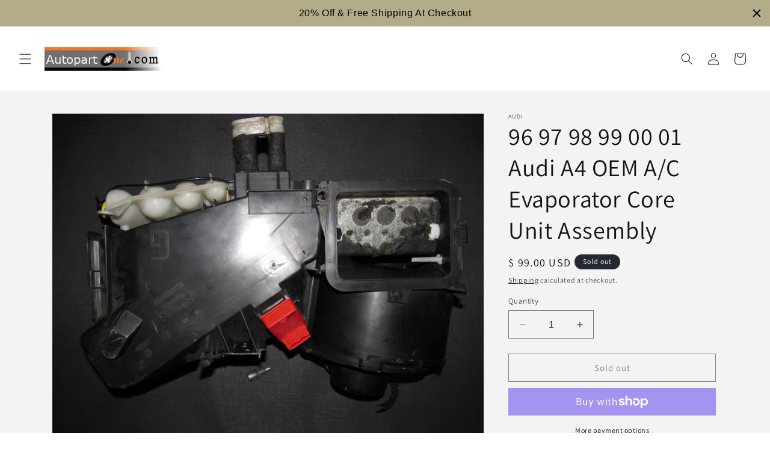

--- FILE ---
content_type: text/html; charset=utf-8
request_url: https://www.autopartone.com/products/96-97-98-99-00-01-audi-a4-oem-a-c-evaporator-core-unit-assembly
body_size: 44332
content:
<!doctype html>
<html class="no-js" lang="en">
  <head>
    <meta charset="utf-8">
    <meta http-equiv="X-UA-Compatible" content="IE=edge">
    <meta name="viewport" content="width=device-width,initial-scale=1">
    <meta name="theme-color" content="">
    <link rel="canonical" href="https://www.autopartone.com/products/96-97-98-99-00-01-audi-a4-oem-a-c-evaporator-core-unit-assembly"><link rel="icon" type="image/png" href="//www.autopartone.com/cdn/shop/files/ap1_favicon.jpg?crop=center&height=32&v=1705093237&width=32"><link rel="preconnect" href="https://fonts.shopifycdn.com" crossorigin><meta name="msvalidate.01" content="FD9F01ADF609879FCADB83E6172A1120" />
<script>(function(w,d,t,r,u){var f,n,i;w[u]=w[u]||[],f=function(){var o={ti:"343076898", enableAutoSpaTracking: true};o.q=w[u],w[u]=new UET(o),w[u].push("pageLoad")},n=d.createElement(t),n.src=r,n.async=1,n.onload=n.onreadystatechange=function(){var s=this.readyState;s&&s!=="loaded"&&s!=="complete"||(f(),n.onload=n.onreadystatechange=null)},i=d.getElementsByTagName(t)[0],i.parentNode.insertBefore(n,i)})(window,document,"script","//bat.bing.com/bat.js","uetq");</script>  
 
<meta name="google-site-verification" content="LpCxQR4mbgGG1QZw0CL2ZGFprDB_btbdYvolypVueps" />

<meta name="p:domain_verify" content="4c25929346d2cd47ded0ec4c590d34e2"/>  
  
  <script type="text/javascript">
(function e(){var e=document.createElement("script");e.type="text/javascript",e.async=true,e.src="//staticw2.yotpo.com/iMBy5fYB85Eqpph316wb3LXJJZu0iW8mvUwCOUUG/widget.js";var t=document.getElementsByTagName("script")[0];t.parentNode.insertBefore(e,t)})();
</script>
    <title>
      96 97 98 99 00 01 Audi A4 OEM A/C Evaporator Core Unit Assembly
 &ndash; Autopartone</title>

    
      <meta name="description" content="fit all models.   - used oem. - free shipping. - actual item shown in pictures. - item location: california, united states. - ship from: california, usa.">
    

    

<meta property="og:site_name" content="Autopartone">
<meta property="og:url" content="https://www.autopartone.com/products/96-97-98-99-00-01-audi-a4-oem-a-c-evaporator-core-unit-assembly">
<meta property="og:title" content="96 97 98 99 00 01 Audi A4 OEM A/C Evaporator Core Unit Assembly">
<meta property="og:type" content="product">
<meta property="og:description" content="fit all models.   - used oem. - free shipping. - actual item shown in pictures. - item location: california, united states. - ship from: california, usa."><meta property="og:image" content="http://www.autopartone.com/cdn/shop/products/IMG_4221.JPG?v=1571438769">
  <meta property="og:image:secure_url" content="https://www.autopartone.com/cdn/shop/products/IMG_4221.JPG?v=1571438769">
  <meta property="og:image:width" content="1600">
  <meta property="og:image:height" content="1200"><meta property="og:price:amount" content="99.00">
  <meta property="og:price:currency" content="USD"><meta name="twitter:card" content="summary_large_image">
<meta name="twitter:title" content="96 97 98 99 00 01 Audi A4 OEM A/C Evaporator Core Unit Assembly">
<meta name="twitter:description" content="fit all models.   - used oem. - free shipping. - actual item shown in pictures. - item location: california, united states. - ship from: california, usa.">


    <script src="//www.autopartone.com/cdn/shop/t/26/assets/constants.js?v=58251544750838685771704912340" defer="defer"></script>
    <script src="//www.autopartone.com/cdn/shop/t/26/assets/pubsub.js?v=158357773527763999511704912341" defer="defer"></script>
    <script src="//www.autopartone.com/cdn/shop/t/26/assets/global.js?v=40820548392383841591704912340" defer="defer"></script><script src="//www.autopartone.com/cdn/shop/t/26/assets/animations.js?v=88693664871331136111704912339" defer="defer"></script><script>window.performance && window.performance.mark && window.performance.mark('shopify.content_for_header.start');</script><meta name="google-site-verification" content="LpCxQR4mbgGG1QZw0CL2ZGFprDB_btbdYvolypVueps">
<meta id="shopify-digital-wallet" name="shopify-digital-wallet" content="/3669149/digital_wallets/dialog">
<meta name="shopify-checkout-api-token" content="3a51abc18b2868cb192aa0b0c069833d">
<meta id="in-context-paypal-metadata" data-shop-id="3669149" data-venmo-supported="false" data-environment="production" data-locale="en_US" data-paypal-v4="true" data-currency="USD">
<link rel="alternate" type="application/json+oembed" href="https://www.autopartone.com/products/96-97-98-99-00-01-audi-a4-oem-a-c-evaporator-core-unit-assembly.oembed">
<script async="async" src="/checkouts/internal/preloads.js?locale=en-US"></script>
<link rel="preconnect" href="https://shop.app" crossorigin="anonymous">
<script async="async" src="https://shop.app/checkouts/internal/preloads.js?locale=en-US&shop_id=3669149" crossorigin="anonymous"></script>
<script id="apple-pay-shop-capabilities" type="application/json">{"shopId":3669149,"countryCode":"US","currencyCode":"USD","merchantCapabilities":["supports3DS"],"merchantId":"gid:\/\/shopify\/Shop\/3669149","merchantName":"Autopartone","requiredBillingContactFields":["postalAddress","email"],"requiredShippingContactFields":["postalAddress","email"],"shippingType":"shipping","supportedNetworks":["visa","masterCard","amex","discover","elo","jcb"],"total":{"type":"pending","label":"Autopartone","amount":"1.00"},"shopifyPaymentsEnabled":true,"supportsSubscriptions":true}</script>
<script id="shopify-features" type="application/json">{"accessToken":"3a51abc18b2868cb192aa0b0c069833d","betas":["rich-media-storefront-analytics"],"domain":"www.autopartone.com","predictiveSearch":true,"shopId":3669149,"locale":"en"}</script>
<script>var Shopify = Shopify || {};
Shopify.shop = "autopartone.myshopify.com";
Shopify.locale = "en";
Shopify.currency = {"active":"USD","rate":"1.0"};
Shopify.country = "US";
Shopify.theme = {"name":"Dawn - Main","id":139149345012,"schema_name":"Dawn","schema_version":"12.0.0","theme_store_id":887,"role":"main"};
Shopify.theme.handle = "null";
Shopify.theme.style = {"id":null,"handle":null};
Shopify.cdnHost = "www.autopartone.com/cdn";
Shopify.routes = Shopify.routes || {};
Shopify.routes.root = "/";</script>
<script type="module">!function(o){(o.Shopify=o.Shopify||{}).modules=!0}(window);</script>
<script>!function(o){function n(){var o=[];function n(){o.push(Array.prototype.slice.apply(arguments))}return n.q=o,n}var t=o.Shopify=o.Shopify||{};t.loadFeatures=n(),t.autoloadFeatures=n()}(window);</script>
<script>
  window.ShopifyPay = window.ShopifyPay || {};
  window.ShopifyPay.apiHost = "shop.app\/pay";
  window.ShopifyPay.redirectState = null;
</script>
<script id="shop-js-analytics" type="application/json">{"pageType":"product"}</script>
<script defer="defer" async type="module" src="//www.autopartone.com/cdn/shopifycloud/shop-js/modules/v2/client.init-shop-cart-sync_BN7fPSNr.en.esm.js"></script>
<script defer="defer" async type="module" src="//www.autopartone.com/cdn/shopifycloud/shop-js/modules/v2/chunk.common_Cbph3Kss.esm.js"></script>
<script defer="defer" async type="module" src="//www.autopartone.com/cdn/shopifycloud/shop-js/modules/v2/chunk.modal_DKumMAJ1.esm.js"></script>
<script type="module">
  await import("//www.autopartone.com/cdn/shopifycloud/shop-js/modules/v2/client.init-shop-cart-sync_BN7fPSNr.en.esm.js");
await import("//www.autopartone.com/cdn/shopifycloud/shop-js/modules/v2/chunk.common_Cbph3Kss.esm.js");
await import("//www.autopartone.com/cdn/shopifycloud/shop-js/modules/v2/chunk.modal_DKumMAJ1.esm.js");

  window.Shopify.SignInWithShop?.initShopCartSync?.({"fedCMEnabled":true,"windoidEnabled":true});

</script>
<script defer="defer" async type="module" src="//www.autopartone.com/cdn/shopifycloud/shop-js/modules/v2/client.payment-terms_BxzfvcZJ.en.esm.js"></script>
<script defer="defer" async type="module" src="//www.autopartone.com/cdn/shopifycloud/shop-js/modules/v2/chunk.common_Cbph3Kss.esm.js"></script>
<script defer="defer" async type="module" src="//www.autopartone.com/cdn/shopifycloud/shop-js/modules/v2/chunk.modal_DKumMAJ1.esm.js"></script>
<script type="module">
  await import("//www.autopartone.com/cdn/shopifycloud/shop-js/modules/v2/client.payment-terms_BxzfvcZJ.en.esm.js");
await import("//www.autopartone.com/cdn/shopifycloud/shop-js/modules/v2/chunk.common_Cbph3Kss.esm.js");
await import("//www.autopartone.com/cdn/shopifycloud/shop-js/modules/v2/chunk.modal_DKumMAJ1.esm.js");

  
</script>
<script>
  window.Shopify = window.Shopify || {};
  if (!window.Shopify.featureAssets) window.Shopify.featureAssets = {};
  window.Shopify.featureAssets['shop-js'] = {"shop-cart-sync":["modules/v2/client.shop-cart-sync_CJVUk8Jm.en.esm.js","modules/v2/chunk.common_Cbph3Kss.esm.js","modules/v2/chunk.modal_DKumMAJ1.esm.js"],"init-fed-cm":["modules/v2/client.init-fed-cm_7Fvt41F4.en.esm.js","modules/v2/chunk.common_Cbph3Kss.esm.js","modules/v2/chunk.modal_DKumMAJ1.esm.js"],"init-shop-email-lookup-coordinator":["modules/v2/client.init-shop-email-lookup-coordinator_Cc088_bR.en.esm.js","modules/v2/chunk.common_Cbph3Kss.esm.js","modules/v2/chunk.modal_DKumMAJ1.esm.js"],"init-windoid":["modules/v2/client.init-windoid_hPopwJRj.en.esm.js","modules/v2/chunk.common_Cbph3Kss.esm.js","modules/v2/chunk.modal_DKumMAJ1.esm.js"],"shop-button":["modules/v2/client.shop-button_B0jaPSNF.en.esm.js","modules/v2/chunk.common_Cbph3Kss.esm.js","modules/v2/chunk.modal_DKumMAJ1.esm.js"],"shop-cash-offers":["modules/v2/client.shop-cash-offers_DPIskqss.en.esm.js","modules/v2/chunk.common_Cbph3Kss.esm.js","modules/v2/chunk.modal_DKumMAJ1.esm.js"],"shop-toast-manager":["modules/v2/client.shop-toast-manager_CK7RT69O.en.esm.js","modules/v2/chunk.common_Cbph3Kss.esm.js","modules/v2/chunk.modal_DKumMAJ1.esm.js"],"init-shop-cart-sync":["modules/v2/client.init-shop-cart-sync_BN7fPSNr.en.esm.js","modules/v2/chunk.common_Cbph3Kss.esm.js","modules/v2/chunk.modal_DKumMAJ1.esm.js"],"init-customer-accounts-sign-up":["modules/v2/client.init-customer-accounts-sign-up_CfPf4CXf.en.esm.js","modules/v2/client.shop-login-button_DeIztwXF.en.esm.js","modules/v2/chunk.common_Cbph3Kss.esm.js","modules/v2/chunk.modal_DKumMAJ1.esm.js"],"pay-button":["modules/v2/client.pay-button_CgIwFSYN.en.esm.js","modules/v2/chunk.common_Cbph3Kss.esm.js","modules/v2/chunk.modal_DKumMAJ1.esm.js"],"init-customer-accounts":["modules/v2/client.init-customer-accounts_DQ3x16JI.en.esm.js","modules/v2/client.shop-login-button_DeIztwXF.en.esm.js","modules/v2/chunk.common_Cbph3Kss.esm.js","modules/v2/chunk.modal_DKumMAJ1.esm.js"],"avatar":["modules/v2/client.avatar_BTnouDA3.en.esm.js"],"init-shop-for-new-customer-accounts":["modules/v2/client.init-shop-for-new-customer-accounts_CsZy_esa.en.esm.js","modules/v2/client.shop-login-button_DeIztwXF.en.esm.js","modules/v2/chunk.common_Cbph3Kss.esm.js","modules/v2/chunk.modal_DKumMAJ1.esm.js"],"shop-follow-button":["modules/v2/client.shop-follow-button_BRMJjgGd.en.esm.js","modules/v2/chunk.common_Cbph3Kss.esm.js","modules/v2/chunk.modal_DKumMAJ1.esm.js"],"checkout-modal":["modules/v2/client.checkout-modal_B9Drz_yf.en.esm.js","modules/v2/chunk.common_Cbph3Kss.esm.js","modules/v2/chunk.modal_DKumMAJ1.esm.js"],"shop-login-button":["modules/v2/client.shop-login-button_DeIztwXF.en.esm.js","modules/v2/chunk.common_Cbph3Kss.esm.js","modules/v2/chunk.modal_DKumMAJ1.esm.js"],"lead-capture":["modules/v2/client.lead-capture_DXYzFM3R.en.esm.js","modules/v2/chunk.common_Cbph3Kss.esm.js","modules/v2/chunk.modal_DKumMAJ1.esm.js"],"shop-login":["modules/v2/client.shop-login_CA5pJqmO.en.esm.js","modules/v2/chunk.common_Cbph3Kss.esm.js","modules/v2/chunk.modal_DKumMAJ1.esm.js"],"payment-terms":["modules/v2/client.payment-terms_BxzfvcZJ.en.esm.js","modules/v2/chunk.common_Cbph3Kss.esm.js","modules/v2/chunk.modal_DKumMAJ1.esm.js"]};
</script>
<script>(function() {
  var isLoaded = false;
  function asyncLoad() {
    if (isLoaded) return;
    isLoaded = true;
    var urls = ["https:\/\/www.improvedcontactform.com\/icf.js?shop=autopartone.myshopify.com","\/\/cdn.shopify.com\/proxy\/eb9b77d93b76bbe55bebbc84f0d634addf598432bba7625e134cb879733f5b10\/bingshoppingtool-t2app-prod.trafficmanager.net\/api\/ShopifyMT\/v1\/uet\/tracking_script?shop=autopartone.myshopify.com\u0026sp-cache-control=cHVibGljLCBtYXgtYWdlPTkwMA","https:\/\/cdn.hextom.com\/js\/quickannouncementbar.js?shop=autopartone.myshopify.com"];
    for (var i = 0; i < urls.length; i++) {
      var s = document.createElement('script');
      s.type = 'text/javascript';
      s.async = true;
      s.src = urls[i];
      var x = document.getElementsByTagName('script')[0];
      x.parentNode.insertBefore(s, x);
    }
  };
  if(window.attachEvent) {
    window.attachEvent('onload', asyncLoad);
  } else {
    window.addEventListener('load', asyncLoad, false);
  }
})();</script>
<script id="__st">var __st={"a":3669149,"offset":-28800,"reqid":"27768fe0-ec57-40ba-a33e-ed7a76569db8-1769800856","pageurl":"www.autopartone.com\/products\/96-97-98-99-00-01-audi-a4-oem-a-c-evaporator-core-unit-assembly","u":"fc33fb22c068","p":"product","rtyp":"product","rid":356010269};</script>
<script>window.ShopifyPaypalV4VisibilityTracking = true;</script>
<script id="captcha-bootstrap">!function(){'use strict';const t='contact',e='account',n='new_comment',o=[[t,t],['blogs',n],['comments',n],[t,'customer']],c=[[e,'customer_login'],[e,'guest_login'],[e,'recover_customer_password'],[e,'create_customer']],r=t=>t.map((([t,e])=>`form[action*='/${t}']:not([data-nocaptcha='true']) input[name='form_type'][value='${e}']`)).join(','),a=t=>()=>t?[...document.querySelectorAll(t)].map((t=>t.form)):[];function s(){const t=[...o],e=r(t);return a(e)}const i='password',u='form_key',d=['recaptcha-v3-token','g-recaptcha-response','h-captcha-response',i],f=()=>{try{return window.sessionStorage}catch{return}},m='__shopify_v',_=t=>t.elements[u];function p(t,e,n=!1){try{const o=window.sessionStorage,c=JSON.parse(o.getItem(e)),{data:r}=function(t){const{data:e,action:n}=t;return t[m]||n?{data:e,action:n}:{data:t,action:n}}(c);for(const[e,n]of Object.entries(r))t.elements[e]&&(t.elements[e].value=n);n&&o.removeItem(e)}catch(o){console.error('form repopulation failed',{error:o})}}const l='form_type',E='cptcha';function T(t){t.dataset[E]=!0}const w=window,h=w.document,L='Shopify',v='ce_forms',y='captcha';let A=!1;((t,e)=>{const n=(g='f06e6c50-85a8-45c8-87d0-21a2b65856fe',I='https://cdn.shopify.com/shopifycloud/storefront-forms-hcaptcha/ce_storefront_forms_captcha_hcaptcha.v1.5.2.iife.js',D={infoText:'Protected by hCaptcha',privacyText:'Privacy',termsText:'Terms'},(t,e,n)=>{const o=w[L][v],c=o.bindForm;if(c)return c(t,g,e,D).then(n);var r;o.q.push([[t,g,e,D],n]),r=I,A||(h.body.append(Object.assign(h.createElement('script'),{id:'captcha-provider',async:!0,src:r})),A=!0)});var g,I,D;w[L]=w[L]||{},w[L][v]=w[L][v]||{},w[L][v].q=[],w[L][y]=w[L][y]||{},w[L][y].protect=function(t,e){n(t,void 0,e),T(t)},Object.freeze(w[L][y]),function(t,e,n,w,h,L){const[v,y,A,g]=function(t,e,n){const i=e?o:[],u=t?c:[],d=[...i,...u],f=r(d),m=r(i),_=r(d.filter((([t,e])=>n.includes(e))));return[a(f),a(m),a(_),s()]}(w,h,L),I=t=>{const e=t.target;return e instanceof HTMLFormElement?e:e&&e.form},D=t=>v().includes(t);t.addEventListener('submit',(t=>{const e=I(t);if(!e)return;const n=D(e)&&!e.dataset.hcaptchaBound&&!e.dataset.recaptchaBound,o=_(e),c=g().includes(e)&&(!o||!o.value);(n||c)&&t.preventDefault(),c&&!n&&(function(t){try{if(!f())return;!function(t){const e=f();if(!e)return;const n=_(t);if(!n)return;const o=n.value;o&&e.removeItem(o)}(t);const e=Array.from(Array(32),(()=>Math.random().toString(36)[2])).join('');!function(t,e){_(t)||t.append(Object.assign(document.createElement('input'),{type:'hidden',name:u})),t.elements[u].value=e}(t,e),function(t,e){const n=f();if(!n)return;const o=[...t.querySelectorAll(`input[type='${i}']`)].map((({name:t})=>t)),c=[...d,...o],r={};for(const[a,s]of new FormData(t).entries())c.includes(a)||(r[a]=s);n.setItem(e,JSON.stringify({[m]:1,action:t.action,data:r}))}(t,e)}catch(e){console.error('failed to persist form',e)}}(e),e.submit())}));const S=(t,e)=>{t&&!t.dataset[E]&&(n(t,e.some((e=>e===t))),T(t))};for(const o of['focusin','change'])t.addEventListener(o,(t=>{const e=I(t);D(e)&&S(e,y())}));const B=e.get('form_key'),M=e.get(l),P=B&&M;t.addEventListener('DOMContentLoaded',(()=>{const t=y();if(P)for(const e of t)e.elements[l].value===M&&p(e,B);[...new Set([...A(),...v().filter((t=>'true'===t.dataset.shopifyCaptcha))])].forEach((e=>S(e,t)))}))}(h,new URLSearchParams(w.location.search),n,t,e,['guest_login'])})(!0,!0)}();</script>
<script integrity="sha256-4kQ18oKyAcykRKYeNunJcIwy7WH5gtpwJnB7kiuLZ1E=" data-source-attribution="shopify.loadfeatures" defer="defer" src="//www.autopartone.com/cdn/shopifycloud/storefront/assets/storefront/load_feature-a0a9edcb.js" crossorigin="anonymous"></script>
<script crossorigin="anonymous" defer="defer" src="//www.autopartone.com/cdn/shopifycloud/storefront/assets/shopify_pay/storefront-65b4c6d7.js?v=20250812"></script>
<script data-source-attribution="shopify.dynamic_checkout.dynamic.init">var Shopify=Shopify||{};Shopify.PaymentButton=Shopify.PaymentButton||{isStorefrontPortableWallets:!0,init:function(){window.Shopify.PaymentButton.init=function(){};var t=document.createElement("script");t.src="https://www.autopartone.com/cdn/shopifycloud/portable-wallets/latest/portable-wallets.en.js",t.type="module",document.head.appendChild(t)}};
</script>
<script data-source-attribution="shopify.dynamic_checkout.buyer_consent">
  function portableWalletsHideBuyerConsent(e){var t=document.getElementById("shopify-buyer-consent"),n=document.getElementById("shopify-subscription-policy-button");t&&n&&(t.classList.add("hidden"),t.setAttribute("aria-hidden","true"),n.removeEventListener("click",e))}function portableWalletsShowBuyerConsent(e){var t=document.getElementById("shopify-buyer-consent"),n=document.getElementById("shopify-subscription-policy-button");t&&n&&(t.classList.remove("hidden"),t.removeAttribute("aria-hidden"),n.addEventListener("click",e))}window.Shopify?.PaymentButton&&(window.Shopify.PaymentButton.hideBuyerConsent=portableWalletsHideBuyerConsent,window.Shopify.PaymentButton.showBuyerConsent=portableWalletsShowBuyerConsent);
</script>
<script>
  function portableWalletsCleanup(e){e&&e.src&&console.error("Failed to load portable wallets script "+e.src);var t=document.querySelectorAll("shopify-accelerated-checkout .shopify-payment-button__skeleton, shopify-accelerated-checkout-cart .wallet-cart-button__skeleton"),e=document.getElementById("shopify-buyer-consent");for(let e=0;e<t.length;e++)t[e].remove();e&&e.remove()}function portableWalletsNotLoadedAsModule(e){e instanceof ErrorEvent&&"string"==typeof e.message&&e.message.includes("import.meta")&&"string"==typeof e.filename&&e.filename.includes("portable-wallets")&&(window.removeEventListener("error",portableWalletsNotLoadedAsModule),window.Shopify.PaymentButton.failedToLoad=e,"loading"===document.readyState?document.addEventListener("DOMContentLoaded",window.Shopify.PaymentButton.init):window.Shopify.PaymentButton.init())}window.addEventListener("error",portableWalletsNotLoadedAsModule);
</script>

<script type="module" src="https://www.autopartone.com/cdn/shopifycloud/portable-wallets/latest/portable-wallets.en.js" onError="portableWalletsCleanup(this)" crossorigin="anonymous"></script>
<script nomodule>
  document.addEventListener("DOMContentLoaded", portableWalletsCleanup);
</script>

<link id="shopify-accelerated-checkout-styles" rel="stylesheet" media="screen" href="https://www.autopartone.com/cdn/shopifycloud/portable-wallets/latest/accelerated-checkout-backwards-compat.css" crossorigin="anonymous">
<style id="shopify-accelerated-checkout-cart">
        #shopify-buyer-consent {
  margin-top: 1em;
  display: inline-block;
  width: 100%;
}

#shopify-buyer-consent.hidden {
  display: none;
}

#shopify-subscription-policy-button {
  background: none;
  border: none;
  padding: 0;
  text-decoration: underline;
  font-size: inherit;
  cursor: pointer;
}

#shopify-subscription-policy-button::before {
  box-shadow: none;
}

      </style>
<script id="sections-script" data-sections="header" defer="defer" src="//www.autopartone.com/cdn/shop/t/26/compiled_assets/scripts.js?v=1832"></script>
<script>window.performance && window.performance.mark && window.performance.mark('shopify.content_for_header.end');</script>


    <style data-shopify>
      @font-face {
  font-family: Assistant;
  font-weight: 400;
  font-style: normal;
  font-display: swap;
  src: url("//www.autopartone.com/cdn/fonts/assistant/assistant_n4.9120912a469cad1cc292572851508ca49d12e768.woff2") format("woff2"),
       url("//www.autopartone.com/cdn/fonts/assistant/assistant_n4.6e9875ce64e0fefcd3f4446b7ec9036b3ddd2985.woff") format("woff");
}

      @font-face {
  font-family: Assistant;
  font-weight: 700;
  font-style: normal;
  font-display: swap;
  src: url("//www.autopartone.com/cdn/fonts/assistant/assistant_n7.bf44452348ec8b8efa3aa3068825305886b1c83c.woff2") format("woff2"),
       url("//www.autopartone.com/cdn/fonts/assistant/assistant_n7.0c887fee83f6b3bda822f1150b912c72da0f7b64.woff") format("woff");
}

      
      
      @font-face {
  font-family: Assistant;
  font-weight: 400;
  font-style: normal;
  font-display: swap;
  src: url("//www.autopartone.com/cdn/fonts/assistant/assistant_n4.9120912a469cad1cc292572851508ca49d12e768.woff2") format("woff2"),
       url("//www.autopartone.com/cdn/fonts/assistant/assistant_n4.6e9875ce64e0fefcd3f4446b7ec9036b3ddd2985.woff") format("woff");
}


      
        :root,
        .color-background-1 {
          --color-background: 255,255,255;
        
          --gradient-background: #ffffff;
        

        

        --color-foreground: 18,18,18;
        --color-background-contrast: 191,191,191;
        --color-shadow: 18,18,18;
        --color-button: 18,18,18;
        --color-button-text: 255,255,255;
        --color-secondary-button: 255,255,255;
        --color-secondary-button-text: 18,18,18;
        --color-link: 18,18,18;
        --color-badge-foreground: 18,18,18;
        --color-badge-background: 255,255,255;
        --color-badge-border: 18,18,18;
        --payment-terms-background-color: rgb(255 255 255);
      }
      
        
        .color-background-2 {
          --color-background: 243,243,243;
        
          --gradient-background: #f3f3f3;
        

        

        --color-foreground: 18,18,18;
        --color-background-contrast: 179,179,179;
        --color-shadow: 18,18,18;
        --color-button: 18,18,18;
        --color-button-text: 243,243,243;
        --color-secondary-button: 243,243,243;
        --color-secondary-button-text: 18,18,18;
        --color-link: 18,18,18;
        --color-badge-foreground: 18,18,18;
        --color-badge-background: 243,243,243;
        --color-badge-border: 18,18,18;
        --payment-terms-background-color: rgb(243 243 243);
      }
      
        
        .color-inverse {
          --color-background: 36,40,51;
        
          --gradient-background: #242833;
        

        

        --color-foreground: 255,255,255;
        --color-background-contrast: 47,52,66;
        --color-shadow: 18,18,18;
        --color-button: 255,255,255;
        --color-button-text: 0,0,0;
        --color-secondary-button: 36,40,51;
        --color-secondary-button-text: 255,255,255;
        --color-link: 255,255,255;
        --color-badge-foreground: 255,255,255;
        --color-badge-background: 36,40,51;
        --color-badge-border: 255,255,255;
        --payment-terms-background-color: rgb(36 40 51);
      }
      
        
        .color-accent-1 {
          --color-background: 18,18,18;
        
          --gradient-background: #121212;
        

        

        --color-foreground: 255,255,255;
        --color-background-contrast: 146,146,146;
        --color-shadow: 18,18,18;
        --color-button: 255,255,255;
        --color-button-text: 18,18,18;
        --color-secondary-button: 18,18,18;
        --color-secondary-button-text: 255,255,255;
        --color-link: 255,255,255;
        --color-badge-foreground: 255,255,255;
        --color-badge-background: 18,18,18;
        --color-badge-border: 255,255,255;
        --payment-terms-background-color: rgb(18 18 18);
      }
      
        
        .color-accent-2 {
          --color-background: 51,79,180;
        
          --gradient-background: #334fb4;
        

        

        --color-foreground: 255,255,255;
        --color-background-contrast: 23,35,81;
        --color-shadow: 18,18,18;
        --color-button: 255,255,255;
        --color-button-text: 51,79,180;
        --color-secondary-button: 51,79,180;
        --color-secondary-button-text: 255,255,255;
        --color-link: 255,255,255;
        --color-badge-foreground: 255,255,255;
        --color-badge-background: 51,79,180;
        --color-badge-border: 255,255,255;
        --payment-terms-background-color: rgb(51 79 180);
      }
      

      body, .color-background-1, .color-background-2, .color-inverse, .color-accent-1, .color-accent-2 {
        color: rgba(var(--color-foreground), 0.75);
        background-color: rgb(var(--color-background));
      }

      :root {
        --font-body-family: Assistant, sans-serif;
        --font-body-style: normal;
        --font-body-weight: 400;
        --font-body-weight-bold: 700;

        --font-heading-family: Assistant, sans-serif;
        --font-heading-style: normal;
        --font-heading-weight: 400;

        --font-body-scale: 1.0;
        --font-heading-scale: 1.0;

        --media-padding: px;
        --media-border-opacity: 0.05;
        --media-border-width: 1px;
        --media-radius: 0px;
        --media-shadow-opacity: 0.0;
        --media-shadow-horizontal-offset: 0px;
        --media-shadow-vertical-offset: 4px;
        --media-shadow-blur-radius: 5px;
        --media-shadow-visible: 0;

        --page-width: 120rem;
        --page-width-margin: 0rem;

        --product-card-image-padding: 0.0rem;
        --product-card-corner-radius: 0.0rem;
        --product-card-text-alignment: left;
        --product-card-border-width: 0.0rem;
        --product-card-border-opacity: 0.1;
        --product-card-shadow-opacity: 0.0;
        --product-card-shadow-visible: 0;
        --product-card-shadow-horizontal-offset: 0.0rem;
        --product-card-shadow-vertical-offset: 0.4rem;
        --product-card-shadow-blur-radius: 0.5rem;

        --collection-card-image-padding: 0.0rem;
        --collection-card-corner-radius: 0.0rem;
        --collection-card-text-alignment: left;
        --collection-card-border-width: 0.0rem;
        --collection-card-border-opacity: 0.1;
        --collection-card-shadow-opacity: 0.0;
        --collection-card-shadow-visible: 0;
        --collection-card-shadow-horizontal-offset: 0.0rem;
        --collection-card-shadow-vertical-offset: 0.4rem;
        --collection-card-shadow-blur-radius: 0.5rem;

        --blog-card-image-padding: 0.0rem;
        --blog-card-corner-radius: 0.0rem;
        --blog-card-text-alignment: left;
        --blog-card-border-width: 0.0rem;
        --blog-card-border-opacity: 0.1;
        --blog-card-shadow-opacity: 0.0;
        --blog-card-shadow-visible: 0;
        --blog-card-shadow-horizontal-offset: 0.0rem;
        --blog-card-shadow-vertical-offset: 0.4rem;
        --blog-card-shadow-blur-radius: 0.5rem;

        --badge-corner-radius: 4.0rem;

        --popup-border-width: 1px;
        --popup-border-opacity: 0.1;
        --popup-corner-radius: 0px;
        --popup-shadow-opacity: 0.05;
        --popup-shadow-horizontal-offset: 0px;
        --popup-shadow-vertical-offset: 4px;
        --popup-shadow-blur-radius: 5px;

        --drawer-border-width: 1px;
        --drawer-border-opacity: 0.1;
        --drawer-shadow-opacity: 0.0;
        --drawer-shadow-horizontal-offset: 0px;
        --drawer-shadow-vertical-offset: 4px;
        --drawer-shadow-blur-radius: 5px;

        --spacing-sections-desktop: 0px;
        --spacing-sections-mobile: 0px;

        --grid-desktop-vertical-spacing: 8px;
        --grid-desktop-horizontal-spacing: 8px;
        --grid-mobile-vertical-spacing: 4px;
        --grid-mobile-horizontal-spacing: 4px;

        --text-boxes-border-opacity: 0.1;
        --text-boxes-border-width: 0px;
        --text-boxes-radius: 0px;
        --text-boxes-shadow-opacity: 0.0;
        --text-boxes-shadow-visible: 0;
        --text-boxes-shadow-horizontal-offset: 0px;
        --text-boxes-shadow-vertical-offset: 4px;
        --text-boxes-shadow-blur-radius: 5px;

        --buttons-radius: 0px;
        --buttons-radius-outset: 0px;
        --buttons-border-width: 1px;
        --buttons-border-opacity: 1.0;
        --buttons-shadow-opacity: 0.0;
        --buttons-shadow-visible: 0;
        --buttons-shadow-horizontal-offset: 0px;
        --buttons-shadow-vertical-offset: 4px;
        --buttons-shadow-blur-radius: 5px;
        --buttons-border-offset: 0px;

        --inputs-radius: 0px;
        --inputs-border-width: 1px;
        --inputs-border-opacity: 0.55;
        --inputs-shadow-opacity: 0.0;
        --inputs-shadow-horizontal-offset: 0px;
        --inputs-margin-offset: 0px;
        --inputs-shadow-vertical-offset: 4px;
        --inputs-shadow-blur-radius: 5px;
        --inputs-radius-outset: 0px;

        --variant-pills-radius: 40px;
        --variant-pills-border-width: 1px;
        --variant-pills-border-opacity: 0.55;
        --variant-pills-shadow-opacity: 0.0;
        --variant-pills-shadow-horizontal-offset: 0px;
        --variant-pills-shadow-vertical-offset: 4px;
        --variant-pills-shadow-blur-radius: 5px;
      }

      *,
      *::before,
      *::after {
        box-sizing: inherit;
      }

      html {
        box-sizing: border-box;
        font-size: calc(var(--font-body-scale) * 62.5%);
        height: 100%;
      }

      body {
        display: grid;
        grid-template-rows: auto auto 1fr auto;
        grid-template-columns: 100%;
        min-height: 100%;
        margin: 0;
        font-size: 1.5rem;
        letter-spacing: 0.06rem;
        line-height: calc(1 + 0.8 / var(--font-body-scale));
        font-family: var(--font-body-family);
        font-style: var(--font-body-style);
        font-weight: var(--font-body-weight);
      }

      @media screen and (min-width: 750px) {
        body {
          font-size: 1.6rem;
        }
      }
    </style>

    <link href="//www.autopartone.com/cdn/shop/t/26/assets/base.css?v=22615539281115885671704912339" rel="stylesheet" type="text/css" media="all" />
<link rel="preload" as="font" href="//www.autopartone.com/cdn/fonts/assistant/assistant_n4.9120912a469cad1cc292572851508ca49d12e768.woff2" type="font/woff2" crossorigin><link rel="preload" as="font" href="//www.autopartone.com/cdn/fonts/assistant/assistant_n4.9120912a469cad1cc292572851508ca49d12e768.woff2" type="font/woff2" crossorigin><link
        rel="stylesheet"
        href="//www.autopartone.com/cdn/shop/t/26/assets/component-predictive-search.css?v=118923337488134913561704912340"
        media="print"
        onload="this.media='all'"
      ><script>
      document.documentElement.className = document.documentElement.className.replace('no-js', 'js');
      if (Shopify.designMode) {
        document.documentElement.classList.add('shopify-design-mode');
      }
    </script>
  <link href="https://monorail-edge.shopifysvc.com" rel="dns-prefetch">
<script>(function(){if ("sendBeacon" in navigator && "performance" in window) {try {var session_token_from_headers = performance.getEntriesByType('navigation')[0].serverTiming.find(x => x.name == '_s').description;} catch {var session_token_from_headers = undefined;}var session_cookie_matches = document.cookie.match(/_shopify_s=([^;]*)/);var session_token_from_cookie = session_cookie_matches && session_cookie_matches.length === 2 ? session_cookie_matches[1] : "";var session_token = session_token_from_headers || session_token_from_cookie || "";function handle_abandonment_event(e) {var entries = performance.getEntries().filter(function(entry) {return /monorail-edge.shopifysvc.com/.test(entry.name);});if (!window.abandonment_tracked && entries.length === 0) {window.abandonment_tracked = true;var currentMs = Date.now();var navigation_start = performance.timing.navigationStart;var payload = {shop_id: 3669149,url: window.location.href,navigation_start,duration: currentMs - navigation_start,session_token,page_type: "product"};window.navigator.sendBeacon("https://monorail-edge.shopifysvc.com/v1/produce", JSON.stringify({schema_id: "online_store_buyer_site_abandonment/1.1",payload: payload,metadata: {event_created_at_ms: currentMs,event_sent_at_ms: currentMs}}));}}window.addEventListener('pagehide', handle_abandonment_event);}}());</script>
<script id="web-pixels-manager-setup">(function e(e,d,r,n,o){if(void 0===o&&(o={}),!Boolean(null===(a=null===(i=window.Shopify)||void 0===i?void 0:i.analytics)||void 0===a?void 0:a.replayQueue)){var i,a;window.Shopify=window.Shopify||{};var t=window.Shopify;t.analytics=t.analytics||{};var s=t.analytics;s.replayQueue=[],s.publish=function(e,d,r){return s.replayQueue.push([e,d,r]),!0};try{self.performance.mark("wpm:start")}catch(e){}var l=function(){var e={modern:/Edge?\/(1{2}[4-9]|1[2-9]\d|[2-9]\d{2}|\d{4,})\.\d+(\.\d+|)|Firefox\/(1{2}[4-9]|1[2-9]\d|[2-9]\d{2}|\d{4,})\.\d+(\.\d+|)|Chrom(ium|e)\/(9{2}|\d{3,})\.\d+(\.\d+|)|(Maci|X1{2}).+ Version\/(15\.\d+|(1[6-9]|[2-9]\d|\d{3,})\.\d+)([,.]\d+|)( \(\w+\)|)( Mobile\/\w+|) Safari\/|Chrome.+OPR\/(9{2}|\d{3,})\.\d+\.\d+|(CPU[ +]OS|iPhone[ +]OS|CPU[ +]iPhone|CPU IPhone OS|CPU iPad OS)[ +]+(15[._]\d+|(1[6-9]|[2-9]\d|\d{3,})[._]\d+)([._]\d+|)|Android:?[ /-](13[3-9]|1[4-9]\d|[2-9]\d{2}|\d{4,})(\.\d+|)(\.\d+|)|Android.+Firefox\/(13[5-9]|1[4-9]\d|[2-9]\d{2}|\d{4,})\.\d+(\.\d+|)|Android.+Chrom(ium|e)\/(13[3-9]|1[4-9]\d|[2-9]\d{2}|\d{4,})\.\d+(\.\d+|)|SamsungBrowser\/([2-9]\d|\d{3,})\.\d+/,legacy:/Edge?\/(1[6-9]|[2-9]\d|\d{3,})\.\d+(\.\d+|)|Firefox\/(5[4-9]|[6-9]\d|\d{3,})\.\d+(\.\d+|)|Chrom(ium|e)\/(5[1-9]|[6-9]\d|\d{3,})\.\d+(\.\d+|)([\d.]+$|.*Safari\/(?![\d.]+ Edge\/[\d.]+$))|(Maci|X1{2}).+ Version\/(10\.\d+|(1[1-9]|[2-9]\d|\d{3,})\.\d+)([,.]\d+|)( \(\w+\)|)( Mobile\/\w+|) Safari\/|Chrome.+OPR\/(3[89]|[4-9]\d|\d{3,})\.\d+\.\d+|(CPU[ +]OS|iPhone[ +]OS|CPU[ +]iPhone|CPU IPhone OS|CPU iPad OS)[ +]+(10[._]\d+|(1[1-9]|[2-9]\d|\d{3,})[._]\d+)([._]\d+|)|Android:?[ /-](13[3-9]|1[4-9]\d|[2-9]\d{2}|\d{4,})(\.\d+|)(\.\d+|)|Mobile Safari.+OPR\/([89]\d|\d{3,})\.\d+\.\d+|Android.+Firefox\/(13[5-9]|1[4-9]\d|[2-9]\d{2}|\d{4,})\.\d+(\.\d+|)|Android.+Chrom(ium|e)\/(13[3-9]|1[4-9]\d|[2-9]\d{2}|\d{4,})\.\d+(\.\d+|)|Android.+(UC? ?Browser|UCWEB|U3)[ /]?(15\.([5-9]|\d{2,})|(1[6-9]|[2-9]\d|\d{3,})\.\d+)\.\d+|SamsungBrowser\/(5\.\d+|([6-9]|\d{2,})\.\d+)|Android.+MQ{2}Browser\/(14(\.(9|\d{2,})|)|(1[5-9]|[2-9]\d|\d{3,})(\.\d+|))(\.\d+|)|K[Aa][Ii]OS\/(3\.\d+|([4-9]|\d{2,})\.\d+)(\.\d+|)/},d=e.modern,r=e.legacy,n=navigator.userAgent;return n.match(d)?"modern":n.match(r)?"legacy":"unknown"}(),u="modern"===l?"modern":"legacy",c=(null!=n?n:{modern:"",legacy:""})[u],f=function(e){return[e.baseUrl,"/wpm","/b",e.hashVersion,"modern"===e.buildTarget?"m":"l",".js"].join("")}({baseUrl:d,hashVersion:r,buildTarget:u}),m=function(e){var d=e.version,r=e.bundleTarget,n=e.surface,o=e.pageUrl,i=e.monorailEndpoint;return{emit:function(e){var a=e.status,t=e.errorMsg,s=(new Date).getTime(),l=JSON.stringify({metadata:{event_sent_at_ms:s},events:[{schema_id:"web_pixels_manager_load/3.1",payload:{version:d,bundle_target:r,page_url:o,status:a,surface:n,error_msg:t},metadata:{event_created_at_ms:s}}]});if(!i)return console&&console.warn&&console.warn("[Web Pixels Manager] No Monorail endpoint provided, skipping logging."),!1;try{return self.navigator.sendBeacon.bind(self.navigator)(i,l)}catch(e){}var u=new XMLHttpRequest;try{return u.open("POST",i,!0),u.setRequestHeader("Content-Type","text/plain"),u.send(l),!0}catch(e){return console&&console.warn&&console.warn("[Web Pixels Manager] Got an unhandled error while logging to Monorail."),!1}}}}({version:r,bundleTarget:l,surface:e.surface,pageUrl:self.location.href,monorailEndpoint:e.monorailEndpoint});try{o.browserTarget=l,function(e){var d=e.src,r=e.async,n=void 0===r||r,o=e.onload,i=e.onerror,a=e.sri,t=e.scriptDataAttributes,s=void 0===t?{}:t,l=document.createElement("script"),u=document.querySelector("head"),c=document.querySelector("body");if(l.async=n,l.src=d,a&&(l.integrity=a,l.crossOrigin="anonymous"),s)for(var f in s)if(Object.prototype.hasOwnProperty.call(s,f))try{l.dataset[f]=s[f]}catch(e){}if(o&&l.addEventListener("load",o),i&&l.addEventListener("error",i),u)u.appendChild(l);else{if(!c)throw new Error("Did not find a head or body element to append the script");c.appendChild(l)}}({src:f,async:!0,onload:function(){if(!function(){var e,d;return Boolean(null===(d=null===(e=window.Shopify)||void 0===e?void 0:e.analytics)||void 0===d?void 0:d.initialized)}()){var d=window.webPixelsManager.init(e)||void 0;if(d){var r=window.Shopify.analytics;r.replayQueue.forEach((function(e){var r=e[0],n=e[1],o=e[2];d.publishCustomEvent(r,n,o)})),r.replayQueue=[],r.publish=d.publishCustomEvent,r.visitor=d.visitor,r.initialized=!0}}},onerror:function(){return m.emit({status:"failed",errorMsg:"".concat(f," has failed to load")})},sri:function(e){var d=/^sha384-[A-Za-z0-9+/=]+$/;return"string"==typeof e&&d.test(e)}(c)?c:"",scriptDataAttributes:o}),m.emit({status:"loading"})}catch(e){m.emit({status:"failed",errorMsg:(null==e?void 0:e.message)||"Unknown error"})}}})({shopId: 3669149,storefrontBaseUrl: "https://www.autopartone.com",extensionsBaseUrl: "https://extensions.shopifycdn.com/cdn/shopifycloud/web-pixels-manager",monorailEndpoint: "https://monorail-edge.shopifysvc.com/unstable/produce_batch",surface: "storefront-renderer",enabledBetaFlags: ["2dca8a86"],webPixelsConfigList: [{"id":"487719156","configuration":"{\"config\":\"{\\\"google_tag_ids\\\":[\\\"G-8FD2E378RC\\\",\\\"AW-973123791\\\",\\\"GT-K5LXFFX\\\"],\\\"target_country\\\":\\\"US\\\",\\\"gtag_events\\\":[{\\\"type\\\":\\\"begin_checkout\\\",\\\"action_label\\\":[\\\"G-8FD2E378RC\\\",\\\"AW-973123791\\\/IWu-CKnwhYsBEM_hgtAD\\\"]},{\\\"type\\\":\\\"search\\\",\\\"action_label\\\":[\\\"G-8FD2E378RC\\\",\\\"AW-973123791\\\/YpmECKzwhYsBEM_hgtAD\\\"]},{\\\"type\\\":\\\"view_item\\\",\\\"action_label\\\":[\\\"G-8FD2E378RC\\\",\\\"AW-973123791\\\/Ps3PCKPwhYsBEM_hgtAD\\\",\\\"MC-RFJ8B4LQNX\\\"]},{\\\"type\\\":\\\"purchase\\\",\\\"action_label\\\":[\\\"G-8FD2E378RC\\\",\\\"AW-973123791\\\/-jg-CKDwhYsBEM_hgtAD\\\",\\\"MC-RFJ8B4LQNX\\\"]},{\\\"type\\\":\\\"page_view\\\",\\\"action_label\\\":[\\\"G-8FD2E378RC\\\",\\\"AW-973123791\\\/nrW0CJ3whYsBEM_hgtAD\\\",\\\"MC-RFJ8B4LQNX\\\"]},{\\\"type\\\":\\\"add_payment_info\\\",\\\"action_label\\\":[\\\"G-8FD2E378RC\\\",\\\"AW-973123791\\\/IQc6CK_whYsBEM_hgtAD\\\"]},{\\\"type\\\":\\\"add_to_cart\\\",\\\"action_label\\\":[\\\"G-8FD2E378RC\\\",\\\"AW-973123791\\\/ZEcFCKbwhYsBEM_hgtAD\\\"]}],\\\"enable_monitoring_mode\\\":false}\"}","eventPayloadVersion":"v1","runtimeContext":"OPEN","scriptVersion":"b2a88bafab3e21179ed38636efcd8a93","type":"APP","apiClientId":1780363,"privacyPurposes":[],"dataSharingAdjustments":{"protectedCustomerApprovalScopes":["read_customer_address","read_customer_email","read_customer_name","read_customer_personal_data","read_customer_phone"]}},{"id":"156467444","configuration":"{\"ti\":\"343076898\",\"endpoint\":\"https:\/\/bat.bing.com\/action\/0\"}","eventPayloadVersion":"v1","runtimeContext":"STRICT","scriptVersion":"5ee93563fe31b11d2d65e2f09a5229dc","type":"APP","apiClientId":2997493,"privacyPurposes":["ANALYTICS","MARKETING","SALE_OF_DATA"],"dataSharingAdjustments":{"protectedCustomerApprovalScopes":["read_customer_personal_data"]}},{"id":"156205300","configuration":"{\"yotpoStoreId\":\"iMBy5fYB85Eqpph316wb3LXJJZu0iW8mvUwCOUUG\"}","eventPayloadVersion":"v1","runtimeContext":"STRICT","scriptVersion":"8bb37a256888599d9a3d57f0551d3859","type":"APP","apiClientId":70132,"privacyPurposes":["ANALYTICS","MARKETING","SALE_OF_DATA"],"dataSharingAdjustments":{"protectedCustomerApprovalScopes":["read_customer_address","read_customer_email","read_customer_name","read_customer_personal_data","read_customer_phone"]}},{"id":"143458548","configuration":"{\"pixel_id\":\"536128359866207\",\"pixel_type\":\"facebook_pixel\",\"metaapp_system_user_token\":\"-\"}","eventPayloadVersion":"v1","runtimeContext":"OPEN","scriptVersion":"ca16bc87fe92b6042fbaa3acc2fbdaa6","type":"APP","apiClientId":2329312,"privacyPurposes":["ANALYTICS","MARKETING","SALE_OF_DATA"],"dataSharingAdjustments":{"protectedCustomerApprovalScopes":["read_customer_address","read_customer_email","read_customer_name","read_customer_personal_data","read_customer_phone"]}},{"id":"shopify-app-pixel","configuration":"{}","eventPayloadVersion":"v1","runtimeContext":"STRICT","scriptVersion":"0450","apiClientId":"shopify-pixel","type":"APP","privacyPurposes":["ANALYTICS","MARKETING"]},{"id":"shopify-custom-pixel","eventPayloadVersion":"v1","runtimeContext":"LAX","scriptVersion":"0450","apiClientId":"shopify-pixel","type":"CUSTOM","privacyPurposes":["ANALYTICS","MARKETING"]}],isMerchantRequest: false,initData: {"shop":{"name":"Autopartone","paymentSettings":{"currencyCode":"USD"},"myshopifyDomain":"autopartone.myshopify.com","countryCode":"US","storefrontUrl":"https:\/\/www.autopartone.com"},"customer":null,"cart":null,"checkout":null,"productVariants":[{"price":{"amount":99.0,"currencyCode":"USD"},"product":{"title":"96 97 98 99 00 01 Audi A4 OEM A\/C Evaporator Core Unit Assembly","vendor":"Audi","id":"356010269","untranslatedTitle":"96 97 98 99 00 01 Audi A4 OEM A\/C Evaporator Core Unit Assembly","url":"\/products\/96-97-98-99-00-01-audi-a4-oem-a-c-evaporator-core-unit-assembly","type":"96 Audi A4 2.8L V6"},"id":"894260049","image":{"src":"\/\/www.autopartone.com\/cdn\/shop\/products\/IMG_4221.JPG?v=1571438769"},"sku":"My96.147 \u0026 A","title":"Default Title","untranslatedTitle":"Default Title"}],"purchasingCompany":null},},"https://www.autopartone.com/cdn","1d2a099fw23dfb22ep557258f5m7a2edbae",{"modern":"","legacy":""},{"shopId":"3669149","storefrontBaseUrl":"https:\/\/www.autopartone.com","extensionBaseUrl":"https:\/\/extensions.shopifycdn.com\/cdn\/shopifycloud\/web-pixels-manager","surface":"storefront-renderer","enabledBetaFlags":"[\"2dca8a86\"]","isMerchantRequest":"false","hashVersion":"1d2a099fw23dfb22ep557258f5m7a2edbae","publish":"custom","events":"[[\"page_viewed\",{}],[\"product_viewed\",{\"productVariant\":{\"price\":{\"amount\":99.0,\"currencyCode\":\"USD\"},\"product\":{\"title\":\"96 97 98 99 00 01 Audi A4 OEM A\/C Evaporator Core Unit Assembly\",\"vendor\":\"Audi\",\"id\":\"356010269\",\"untranslatedTitle\":\"96 97 98 99 00 01 Audi A4 OEM A\/C Evaporator Core Unit Assembly\",\"url\":\"\/products\/96-97-98-99-00-01-audi-a4-oem-a-c-evaporator-core-unit-assembly\",\"type\":\"96 Audi A4 2.8L V6\"},\"id\":\"894260049\",\"image\":{\"src\":\"\/\/www.autopartone.com\/cdn\/shop\/products\/IMG_4221.JPG?v=1571438769\"},\"sku\":\"My96.147 \u0026 A\",\"title\":\"Default Title\",\"untranslatedTitle\":\"Default Title\"}}]]"});</script><script>
  window.ShopifyAnalytics = window.ShopifyAnalytics || {};
  window.ShopifyAnalytics.meta = window.ShopifyAnalytics.meta || {};
  window.ShopifyAnalytics.meta.currency = 'USD';
  var meta = {"product":{"id":356010269,"gid":"gid:\/\/shopify\/Product\/356010269","vendor":"Audi","type":"96 Audi A4 2.8L V6","handle":"96-97-98-99-00-01-audi-a4-oem-a-c-evaporator-core-unit-assembly","variants":[{"id":894260049,"price":9900,"name":"96 97 98 99 00 01 Audi A4 OEM A\/C Evaporator Core Unit Assembly","public_title":null,"sku":"My96.147 \u0026 A"}],"remote":false},"page":{"pageType":"product","resourceType":"product","resourceId":356010269,"requestId":"27768fe0-ec57-40ba-a33e-ed7a76569db8-1769800856"}};
  for (var attr in meta) {
    window.ShopifyAnalytics.meta[attr] = meta[attr];
  }
</script>
<script class="analytics">
  (function () {
    var customDocumentWrite = function(content) {
      var jquery = null;

      if (window.jQuery) {
        jquery = window.jQuery;
      } else if (window.Checkout && window.Checkout.$) {
        jquery = window.Checkout.$;
      }

      if (jquery) {
        jquery('body').append(content);
      }
    };

    var hasLoggedConversion = function(token) {
      if (token) {
        return document.cookie.indexOf('loggedConversion=' + token) !== -1;
      }
      return false;
    }

    var setCookieIfConversion = function(token) {
      if (token) {
        var twoMonthsFromNow = new Date(Date.now());
        twoMonthsFromNow.setMonth(twoMonthsFromNow.getMonth() + 2);

        document.cookie = 'loggedConversion=' + token + '; expires=' + twoMonthsFromNow;
      }
    }

    var trekkie = window.ShopifyAnalytics.lib = window.trekkie = window.trekkie || [];
    if (trekkie.integrations) {
      return;
    }
    trekkie.methods = [
      'identify',
      'page',
      'ready',
      'track',
      'trackForm',
      'trackLink'
    ];
    trekkie.factory = function(method) {
      return function() {
        var args = Array.prototype.slice.call(arguments);
        args.unshift(method);
        trekkie.push(args);
        return trekkie;
      };
    };
    for (var i = 0; i < trekkie.methods.length; i++) {
      var key = trekkie.methods[i];
      trekkie[key] = trekkie.factory(key);
    }
    trekkie.load = function(config) {
      trekkie.config = config || {};
      trekkie.config.initialDocumentCookie = document.cookie;
      var first = document.getElementsByTagName('script')[0];
      var script = document.createElement('script');
      script.type = 'text/javascript';
      script.onerror = function(e) {
        var scriptFallback = document.createElement('script');
        scriptFallback.type = 'text/javascript';
        scriptFallback.onerror = function(error) {
                var Monorail = {
      produce: function produce(monorailDomain, schemaId, payload) {
        var currentMs = new Date().getTime();
        var event = {
          schema_id: schemaId,
          payload: payload,
          metadata: {
            event_created_at_ms: currentMs,
            event_sent_at_ms: currentMs
          }
        };
        return Monorail.sendRequest("https://" + monorailDomain + "/v1/produce", JSON.stringify(event));
      },
      sendRequest: function sendRequest(endpointUrl, payload) {
        // Try the sendBeacon API
        if (window && window.navigator && typeof window.navigator.sendBeacon === 'function' && typeof window.Blob === 'function' && !Monorail.isIos12()) {
          var blobData = new window.Blob([payload], {
            type: 'text/plain'
          });

          if (window.navigator.sendBeacon(endpointUrl, blobData)) {
            return true;
          } // sendBeacon was not successful

        } // XHR beacon

        var xhr = new XMLHttpRequest();

        try {
          xhr.open('POST', endpointUrl);
          xhr.setRequestHeader('Content-Type', 'text/plain');
          xhr.send(payload);
        } catch (e) {
          console.log(e);
        }

        return false;
      },
      isIos12: function isIos12() {
        return window.navigator.userAgent.lastIndexOf('iPhone; CPU iPhone OS 12_') !== -1 || window.navigator.userAgent.lastIndexOf('iPad; CPU OS 12_') !== -1;
      }
    };
    Monorail.produce('monorail-edge.shopifysvc.com',
      'trekkie_storefront_load_errors/1.1',
      {shop_id: 3669149,
      theme_id: 139149345012,
      app_name: "storefront",
      context_url: window.location.href,
      source_url: "//www.autopartone.com/cdn/s/trekkie.storefront.c59ea00e0474b293ae6629561379568a2d7c4bba.min.js"});

        };
        scriptFallback.async = true;
        scriptFallback.src = '//www.autopartone.com/cdn/s/trekkie.storefront.c59ea00e0474b293ae6629561379568a2d7c4bba.min.js';
        first.parentNode.insertBefore(scriptFallback, first);
      };
      script.async = true;
      script.src = '//www.autopartone.com/cdn/s/trekkie.storefront.c59ea00e0474b293ae6629561379568a2d7c4bba.min.js';
      first.parentNode.insertBefore(script, first);
    };
    trekkie.load(
      {"Trekkie":{"appName":"storefront","development":false,"defaultAttributes":{"shopId":3669149,"isMerchantRequest":null,"themeId":139149345012,"themeCityHash":"2918491356602098667","contentLanguage":"en","currency":"USD","eventMetadataId":"6773e260-6dd9-4cbd-b574-7de943ae2d93"},"isServerSideCookieWritingEnabled":true,"monorailRegion":"shop_domain","enabledBetaFlags":["65f19447","b5387b81"]},"Session Attribution":{},"S2S":{"facebookCapiEnabled":true,"source":"trekkie-storefront-renderer","apiClientId":580111}}
    );

    var loaded = false;
    trekkie.ready(function() {
      if (loaded) return;
      loaded = true;

      window.ShopifyAnalytics.lib = window.trekkie;

      var originalDocumentWrite = document.write;
      document.write = customDocumentWrite;
      try { window.ShopifyAnalytics.merchantGoogleAnalytics.call(this); } catch(error) {};
      document.write = originalDocumentWrite;

      window.ShopifyAnalytics.lib.page(null,{"pageType":"product","resourceType":"product","resourceId":356010269,"requestId":"27768fe0-ec57-40ba-a33e-ed7a76569db8-1769800856","shopifyEmitted":true});

      var match = window.location.pathname.match(/checkouts\/(.+)\/(thank_you|post_purchase)/)
      var token = match? match[1]: undefined;
      if (!hasLoggedConversion(token)) {
        setCookieIfConversion(token);
        window.ShopifyAnalytics.lib.track("Viewed Product",{"currency":"USD","variantId":894260049,"productId":356010269,"productGid":"gid:\/\/shopify\/Product\/356010269","name":"96 97 98 99 00 01 Audi A4 OEM A\/C Evaporator Core Unit Assembly","price":"99.00","sku":"My96.147 \u0026 A","brand":"Audi","variant":null,"category":"96 Audi A4 2.8L V6","nonInteraction":true,"remote":false},undefined,undefined,{"shopifyEmitted":true});
      window.ShopifyAnalytics.lib.track("monorail:\/\/trekkie_storefront_viewed_product\/1.1",{"currency":"USD","variantId":894260049,"productId":356010269,"productGid":"gid:\/\/shopify\/Product\/356010269","name":"96 97 98 99 00 01 Audi A4 OEM A\/C Evaporator Core Unit Assembly","price":"99.00","sku":"My96.147 \u0026 A","brand":"Audi","variant":null,"category":"96 Audi A4 2.8L V6","nonInteraction":true,"remote":false,"referer":"https:\/\/www.autopartone.com\/products\/96-97-98-99-00-01-audi-a4-oem-a-c-evaporator-core-unit-assembly"});
      }
    });


        var eventsListenerScript = document.createElement('script');
        eventsListenerScript.async = true;
        eventsListenerScript.src = "//www.autopartone.com/cdn/shopifycloud/storefront/assets/shop_events_listener-3da45d37.js";
        document.getElementsByTagName('head')[0].appendChild(eventsListenerScript);

})();</script>
  <script>
  if (!window.ga || (window.ga && typeof window.ga !== 'function')) {
    window.ga = function ga() {
      (window.ga.q = window.ga.q || []).push(arguments);
      if (window.Shopify && window.Shopify.analytics && typeof window.Shopify.analytics.publish === 'function') {
        window.Shopify.analytics.publish("ga_stub_called", {}, {sendTo: "google_osp_migration"});
      }
      console.error("Shopify's Google Analytics stub called with:", Array.from(arguments), "\nSee https://help.shopify.com/manual/promoting-marketing/pixels/pixel-migration#google for more information.");
    };
    if (window.Shopify && window.Shopify.analytics && typeof window.Shopify.analytics.publish === 'function') {
      window.Shopify.analytics.publish("ga_stub_initialized", {}, {sendTo: "google_osp_migration"});
    }
  }
</script>
<script
  defer
  src="https://www.autopartone.com/cdn/shopifycloud/perf-kit/shopify-perf-kit-3.1.0.min.js"
  data-application="storefront-renderer"
  data-shop-id="3669149"
  data-render-region="gcp-us-central1"
  data-page-type="product"
  data-theme-instance-id="139149345012"
  data-theme-name="Dawn"
  data-theme-version="12.0.0"
  data-monorail-region="shop_domain"
  data-resource-timing-sampling-rate="10"
  data-shs="true"
  data-shs-beacon="true"
  data-shs-export-with-fetch="true"
  data-shs-logs-sample-rate="1"
  data-shs-beacon-endpoint="https://www.autopartone.com/api/collect"
></script>
</head>

  <body class="gradient">
    <a class="skip-to-content-link button visually-hidden" href="#MainContent">
      Skip to content
    </a><!-- BEGIN sections: header-group -->
<div id="shopify-section-sections--17235811107060__header" class="shopify-section shopify-section-group-header-group section-header"><link rel="stylesheet" href="//www.autopartone.com/cdn/shop/t/26/assets/component-list-menu.css?v=151968516119678728991704912340" media="print" onload="this.media='all'">
<link rel="stylesheet" href="//www.autopartone.com/cdn/shop/t/26/assets/component-search.css?v=165164710990765432851704912340" media="print" onload="this.media='all'">
<link rel="stylesheet" href="//www.autopartone.com/cdn/shop/t/26/assets/component-menu-drawer.css?v=31331429079022630271704912340" media="print" onload="this.media='all'">
<link rel="stylesheet" href="//www.autopartone.com/cdn/shop/t/26/assets/component-cart-notification.css?v=54116361853792938221704912339" media="print" onload="this.media='all'">
<link rel="stylesheet" href="//www.autopartone.com/cdn/shop/t/26/assets/component-cart-items.css?v=145340746371385151771704912339" media="print" onload="this.media='all'"><link rel="stylesheet" href="//www.autopartone.com/cdn/shop/t/26/assets/component-price.css?v=70172745017360139101704912340" media="print" onload="this.media='all'"><noscript><link href="//www.autopartone.com/cdn/shop/t/26/assets/component-list-menu.css?v=151968516119678728991704912340" rel="stylesheet" type="text/css" media="all" /></noscript>
<noscript><link href="//www.autopartone.com/cdn/shop/t/26/assets/component-search.css?v=165164710990765432851704912340" rel="stylesheet" type="text/css" media="all" /></noscript>
<noscript><link href="//www.autopartone.com/cdn/shop/t/26/assets/component-menu-drawer.css?v=31331429079022630271704912340" rel="stylesheet" type="text/css" media="all" /></noscript>
<noscript><link href="//www.autopartone.com/cdn/shop/t/26/assets/component-cart-notification.css?v=54116361853792938221704912339" rel="stylesheet" type="text/css" media="all" /></noscript>
<noscript><link href="//www.autopartone.com/cdn/shop/t/26/assets/component-cart-items.css?v=145340746371385151771704912339" rel="stylesheet" type="text/css" media="all" /></noscript>

<style>
  header-drawer {
    justify-self: start;
    margin-left: -1.2rem;
  }.menu-drawer-container {
    display: flex;
  }

  .list-menu {
    list-style: none;
    padding: 0;
    margin: 0;
  }

  .list-menu--inline {
    display: inline-flex;
    flex-wrap: wrap;
  }

  summary.list-menu__item {
    padding-right: 2.7rem;
  }

  .list-menu__item {
    display: flex;
    align-items: center;
    line-height: calc(1 + 0.3 / var(--font-body-scale));
  }

  .list-menu__item--link {
    text-decoration: none;
    padding-bottom: 1rem;
    padding-top: 1rem;
    line-height: calc(1 + 0.8 / var(--font-body-scale));
  }

  @media screen and (min-width: 750px) {
    .list-menu__item--link {
      padding-bottom: 0.5rem;
      padding-top: 0.5rem;
    }
  }
</style><style data-shopify>.header {
    padding: 10px 3rem 10px 3rem;
  }

  .section-header {
    position: sticky; /* This is for fixing a Safari z-index issue. PR #2147 */
    margin-bottom: 0px;
  }

  @media screen and (min-width: 750px) {
    .section-header {
      margin-bottom: 0px;
    }
  }

  @media screen and (min-width: 990px) {
    .header {
      padding-top: 20px;
      padding-bottom: 20px;
    }
  }</style><script src="//www.autopartone.com/cdn/shop/t/26/assets/details-disclosure.js?v=13653116266235556501704912340" defer="defer"></script>
<script src="//www.autopartone.com/cdn/shop/t/26/assets/details-modal.js?v=25581673532751508451704912340" defer="defer"></script>
<script src="//www.autopartone.com/cdn/shop/t/26/assets/cart-notification.js?v=133508293167896966491704912339" defer="defer"></script>
<script src="//www.autopartone.com/cdn/shop/t/26/assets/search-form.js?v=133129549252120666541704912341" defer="defer"></script><svg xmlns="http://www.w3.org/2000/svg" class="hidden">
  <symbol id="icon-search" viewbox="0 0 18 19" fill="none">
    <path fill-rule="evenodd" clip-rule="evenodd" d="M11.03 11.68A5.784 5.784 0 112.85 3.5a5.784 5.784 0 018.18 8.18zm.26 1.12a6.78 6.78 0 11.72-.7l5.4 5.4a.5.5 0 11-.71.7l-5.41-5.4z" fill="currentColor"/>
  </symbol>

  <symbol id="icon-reset" class="icon icon-close"  fill="none" viewBox="0 0 18 18" stroke="currentColor">
    <circle r="8.5" cy="9" cx="9" stroke-opacity="0.2"/>
    <path d="M6.82972 6.82915L1.17193 1.17097" stroke-linecap="round" stroke-linejoin="round" transform="translate(5 5)"/>
    <path d="M1.22896 6.88502L6.77288 1.11523" stroke-linecap="round" stroke-linejoin="round" transform="translate(5 5)"/>
  </symbol>

  <symbol id="icon-close" class="icon icon-close" fill="none" viewBox="0 0 18 17">
    <path d="M.865 15.978a.5.5 0 00.707.707l7.433-7.431 7.579 7.282a.501.501 0 00.846-.37.5.5 0 00-.153-.351L9.712 8.546l7.417-7.416a.5.5 0 10-.707-.708L8.991 7.853 1.413.573a.5.5 0 10-.693.72l7.563 7.268-7.418 7.417z" fill="currentColor">
  </symbol>
</svg><sticky-header data-sticky-type="on-scroll-up" class="header-wrapper color-background-1 gradient header-wrapper--border-bottom"><header class="header header--top-left header--mobile-center page-width drawer-menu header--has-menu header--has-social header--has-account">

<header-drawer data-breakpoint="desktop">
  <details id="Details-menu-drawer-container" class="menu-drawer-container">
    <summary
      class="header__icon header__icon--menu header__icon--summary link focus-inset"
      aria-label="Menu"
    >
      <span>
        <svg
  xmlns="http://www.w3.org/2000/svg"
  aria-hidden="true"
  focusable="false"
  class="icon icon-hamburger"
  fill="none"
  viewBox="0 0 18 16"
>
  <path d="M1 .5a.5.5 0 100 1h15.71a.5.5 0 000-1H1zM.5 8a.5.5 0 01.5-.5h15.71a.5.5 0 010 1H1A.5.5 0 01.5 8zm0 7a.5.5 0 01.5-.5h15.71a.5.5 0 010 1H1a.5.5 0 01-.5-.5z" fill="currentColor">
</svg>

        <svg
  xmlns="http://www.w3.org/2000/svg"
  aria-hidden="true"
  focusable="false"
  class="icon icon-close"
  fill="none"
  viewBox="0 0 18 17"
>
  <path d="M.865 15.978a.5.5 0 00.707.707l7.433-7.431 7.579 7.282a.501.501 0 00.846-.37.5.5 0 00-.153-.351L9.712 8.546l7.417-7.416a.5.5 0 10-.707-.708L8.991 7.853 1.413.573a.5.5 0 10-.693.72l7.563 7.268-7.418 7.417z" fill="currentColor">
</svg>

      </span>
    </summary>
    <div id="menu-drawer" class="gradient menu-drawer motion-reduce color-background-1">
      <div class="menu-drawer__inner-container">
        <div class="menu-drawer__navigation-container">
          <nav class="menu-drawer__navigation">
            <ul class="menu-drawer__menu has-submenu list-menu" role="list"><li><details id="Details-menu-drawer-menu-item-1">
                      <summary
                        id="HeaderDrawer-category"
                        class="menu-drawer__menu-item list-menu__item link link--text focus-inset"
                      >
                        Category
                        <svg
  viewBox="0 0 14 10"
  fill="none"
  aria-hidden="true"
  focusable="false"
  class="icon icon-arrow"
  xmlns="http://www.w3.org/2000/svg"
>
  <path fill-rule="evenodd" clip-rule="evenodd" d="M8.537.808a.5.5 0 01.817-.162l4 4a.5.5 0 010 .708l-4 4a.5.5 0 11-.708-.708L11.793 5.5H1a.5.5 0 010-1h10.793L8.646 1.354a.5.5 0 01-.109-.546z" fill="currentColor">
</svg>

                        <svg aria-hidden="true" focusable="false" class="icon icon-caret" viewBox="0 0 10 6">
  <path fill-rule="evenodd" clip-rule="evenodd" d="M9.354.646a.5.5 0 00-.708 0L5 4.293 1.354.646a.5.5 0 00-.708.708l4 4a.5.5 0 00.708 0l4-4a.5.5 0 000-.708z" fill="currentColor">
</svg>

                      </summary>
                      <div
                        id="link-category"
                        class="menu-drawer__submenu has-submenu gradient motion-reduce"
                        tabindex="-1"
                      >
                        <div class="menu-drawer__inner-submenu">
                          <button class="menu-drawer__close-button link link--text focus-inset" aria-expanded="true">
                            <svg
  viewBox="0 0 14 10"
  fill="none"
  aria-hidden="true"
  focusable="false"
  class="icon icon-arrow"
  xmlns="http://www.w3.org/2000/svg"
>
  <path fill-rule="evenodd" clip-rule="evenodd" d="M8.537.808a.5.5 0 01.817-.162l4 4a.5.5 0 010 .708l-4 4a.5.5 0 11-.708-.708L11.793 5.5H1a.5.5 0 010-1h10.793L8.646 1.354a.5.5 0 01-.109-.546z" fill="currentColor">
</svg>

                            Category
                          </button>
                          <ul class="menu-drawer__menu list-menu" role="list" tabindex="-1"><li><details id="Details-menu-drawer-category-acura">
                                    <summary
                                      id="HeaderDrawer-category-acura"
                                      class="menu-drawer__menu-item link link--text list-menu__item focus-inset"
                                    >
                                      Acura
                                      <svg
  viewBox="0 0 14 10"
  fill="none"
  aria-hidden="true"
  focusable="false"
  class="icon icon-arrow"
  xmlns="http://www.w3.org/2000/svg"
>
  <path fill-rule="evenodd" clip-rule="evenodd" d="M8.537.808a.5.5 0 01.817-.162l4 4a.5.5 0 010 .708l-4 4a.5.5 0 11-.708-.708L11.793 5.5H1a.5.5 0 010-1h10.793L8.646 1.354a.5.5 0 01-.109-.546z" fill="currentColor">
</svg>

                                      <svg aria-hidden="true" focusable="false" class="icon icon-caret" viewBox="0 0 10 6">
  <path fill-rule="evenodd" clip-rule="evenodd" d="M9.354.646a.5.5 0 00-.708 0L5 4.293 1.354.646a.5.5 0 00-.708.708l4 4a.5.5 0 00.708 0l4-4a.5.5 0 000-.708z" fill="currentColor">
</svg>

                                    </summary>
                                    <div
                                      id="childlink-acura"
                                      class="menu-drawer__submenu has-submenu gradient motion-reduce"
                                    >
                                      <button
                                        class="menu-drawer__close-button link link--text focus-inset"
                                        aria-expanded="true"
                                      >
                                        <svg
  viewBox="0 0 14 10"
  fill="none"
  aria-hidden="true"
  focusable="false"
  class="icon icon-arrow"
  xmlns="http://www.w3.org/2000/svg"
>
  <path fill-rule="evenodd" clip-rule="evenodd" d="M8.537.808a.5.5 0 01.817-.162l4 4a.5.5 0 010 .708l-4 4a.5.5 0 11-.708-.708L11.793 5.5H1a.5.5 0 010-1h10.793L8.646 1.354a.5.5 0 01-.109-.546z" fill="currentColor">
</svg>

                                        Acura
                                      </button>
                                      <ul
                                        class="menu-drawer__menu list-menu"
                                        role="list"
                                        tabindex="-1"
                                      ><li>
                                            <a
                                              id="HeaderDrawer-category-acura-cl-2001-2003"
                                              href="/collections/2001-2003-acura-cl"
                                              class="menu-drawer__menu-item link link--text list-menu__item focus-inset"
                                              
                                            >
                                              CL (2001-2003)
                                            </a>
                                          </li><li>
                                            <a
                                              id="HeaderDrawer-category-acura-ilx-2013-2022"
                                              href="/collections/2013-2022-acura-ilx"
                                              class="menu-drawer__menu-item link link--text list-menu__item focus-inset"
                                              
                                            >
                                              iLX (2013-2022)
                                            </a>
                                          </li><li>
                                            <a
                                              id="HeaderDrawer-category-acura-integra-1986-1989"
                                              href="/collections/1986-1989-acura-integra"
                                              class="menu-drawer__menu-item link link--text list-menu__item focus-inset"
                                              
                                            >
                                              Integra (1986-1989)
                                            </a>
                                          </li><li>
                                            <a
                                              id="HeaderDrawer-category-acura-integra-1990-1993"
                                              href="/collections/integra-90-93"
                                              class="menu-drawer__menu-item link link--text list-menu__item focus-inset"
                                              
                                            >
                                              Integra (1990-1993)
                                            </a>
                                          </li><li>
                                            <a
                                              id="HeaderDrawer-category-acura-integra-1994-2001"
                                              href="/collections/integra-94-01"
                                              class="menu-drawer__menu-item link link--text list-menu__item focus-inset"
                                              
                                            >
                                              Integra (1994-2001)
                                            </a>
                                          </li><li>
                                            <a
                                              id="HeaderDrawer-category-acura-legend-1986-1990"
                                              href="/collections/1986-1990-acura-legend"
                                              class="menu-drawer__menu-item link link--text list-menu__item focus-inset"
                                              
                                            >
                                              Legend (1986-1990)
                                            </a>
                                          </li><li>
                                            <a
                                              id="HeaderDrawer-category-acura-legend-1991-1995"
                                              href="/collections/1991-1995-acura-legend"
                                              class="menu-drawer__menu-item link link--text list-menu__item focus-inset"
                                              
                                            >
                                              Legend (1991-1995)
                                            </a>
                                          </li><li>
                                            <a
                                              id="HeaderDrawer-category-acura-mdx-2001-2006"
                                              href="/collections/2001-2006-acura-mdx"
                                              class="menu-drawer__menu-item link link--text list-menu__item focus-inset"
                                              
                                            >
                                              MDX (2001-2006)
                                            </a>
                                          </li><li>
                                            <a
                                              id="HeaderDrawer-category-acura-nsx-91-05"
                                              href="/collections/1991-2005-acura-nsx"
                                              class="menu-drawer__menu-item link link--text list-menu__item focus-inset"
                                              
                                            >
                                              NSX (91-05)
                                            </a>
                                          </li><li>
                                            <a
                                              id="HeaderDrawer-category-acura-rdx-2013-2018"
                                              href="/collections/2013-2018-acura-rdx"
                                              class="menu-drawer__menu-item link link--text list-menu__item focus-inset"
                                              
                                            >
                                              RDX (2013-2018)
                                            </a>
                                          </li><li>
                                            <a
                                              id="HeaderDrawer-category-acura-rl-1996-2004"
                                              href="/collections/1996-2004-acura-rl"
                                              class="menu-drawer__menu-item link link--text list-menu__item focus-inset"
                                              
                                            >
                                              RL (1996-2004)
                                            </a>
                                          </li><li>
                                            <a
                                              id="HeaderDrawer-category-acura-rsx-2002-2006"
                                              href="/collections/2002-2006-acura-rsx"
                                              class="menu-drawer__menu-item link link--text list-menu__item focus-inset"
                                              
                                            >
                                              RSX (2002-2006)
                                            </a>
                                          </li><li>
                                            <a
                                              id="HeaderDrawer-category-acura-tl-2004-2008"
                                              href="/collections/2004-2008-acura-tl"
                                              class="menu-drawer__menu-item link link--text list-menu__item focus-inset"
                                              
                                            >
                                              TL (2004-2008)
                                            </a>
                                          </li><li>
                                            <a
                                              id="HeaderDrawer-category-acura-tsx-2009-2014"
                                              href="/collections/2009-2014-acura-tsx"
                                              class="menu-drawer__menu-item link link--text list-menu__item focus-inset"
                                              
                                            >
                                              TSX (2009-2014)
                                            </a>
                                          </li></ul>
                                    </div>
                                  </details></li><li><details id="Details-menu-drawer-category-audi">
                                    <summary
                                      id="HeaderDrawer-category-audi"
                                      class="menu-drawer__menu-item link link--text list-menu__item focus-inset"
                                    >
                                      Audi
                                      <svg
  viewBox="0 0 14 10"
  fill="none"
  aria-hidden="true"
  focusable="false"
  class="icon icon-arrow"
  xmlns="http://www.w3.org/2000/svg"
>
  <path fill-rule="evenodd" clip-rule="evenodd" d="M8.537.808a.5.5 0 01.817-.162l4 4a.5.5 0 010 .708l-4 4a.5.5 0 11-.708-.708L11.793 5.5H1a.5.5 0 010-1h10.793L8.646 1.354a.5.5 0 01-.109-.546z" fill="currentColor">
</svg>

                                      <svg aria-hidden="true" focusable="false" class="icon icon-caret" viewBox="0 0 10 6">
  <path fill-rule="evenodd" clip-rule="evenodd" d="M9.354.646a.5.5 0 00-.708 0L5 4.293 1.354.646a.5.5 0 00-.708.708l4 4a.5.5 0 00.708 0l4-4a.5.5 0 000-.708z" fill="currentColor">
</svg>

                                    </summary>
                                    <div
                                      id="childlink-audi"
                                      class="menu-drawer__submenu has-submenu gradient motion-reduce"
                                    >
                                      <button
                                        class="menu-drawer__close-button link link--text focus-inset"
                                        aria-expanded="true"
                                      >
                                        <svg
  viewBox="0 0 14 10"
  fill="none"
  aria-hidden="true"
  focusable="false"
  class="icon icon-arrow"
  xmlns="http://www.w3.org/2000/svg"
>
  <path fill-rule="evenodd" clip-rule="evenodd" d="M8.537.808a.5.5 0 01.817-.162l4 4a.5.5 0 010 .708l-4 4a.5.5 0 11-.708-.708L11.793 5.5H1a.5.5 0 010-1h10.793L8.646 1.354a.5.5 0 01-.109-.546z" fill="currentColor">
</svg>

                                        Audi
                                      </button>
                                      <ul
                                        class="menu-drawer__menu list-menu"
                                        role="list"
                                        tabindex="-1"
                                      ><li>
                                            <a
                                              id="HeaderDrawer-category-audi-4000-1980-1987"
                                              href="/collections/1980-1987-audi-4000"
                                              class="menu-drawer__menu-item link link--text list-menu__item focus-inset"
                                              
                                            >
                                              4000 (1980-1987)
                                            </a>
                                          </li><li>
                                            <a
                                              id="HeaderDrawer-category-audi-80-90-1991-1995"
                                              href="/collections/1991-1995-audi-80-90"
                                              class="menu-drawer__menu-item link link--text list-menu__item focus-inset"
                                              
                                            >
                                              80/90 (1991-1995)
                                            </a>
                                          </li><li>
                                            <a
                                              id="HeaderDrawer-category-audi-a4-1996-2001"
                                              href="/collections/audi"
                                              class="menu-drawer__menu-item link link--text list-menu__item focus-inset"
                                              
                                            >
                                              A4 (1996-2001)
                                            </a>
                                          </li><li>
                                            <a
                                              id="HeaderDrawer-category-audi-a6-1995-1997"
                                              href="/collections/1995-1997-audi-a6"
                                              class="menu-drawer__menu-item link link--text list-menu__item focus-inset"
                                              
                                            >
                                              A6 (1995-1997)
                                            </a>
                                          </li><li>
                                            <a
                                              id="HeaderDrawer-category-audi-a6-2005-2011"
                                              href="/collections/2005-2011-audi-a6"
                                              class="menu-drawer__menu-item link link--text list-menu__item focus-inset"
                                              
                                            >
                                              A6 (2005-2011)
                                            </a>
                                          </li><li>
                                            <a
                                              id="HeaderDrawer-category-audi-r8-17-23"
                                              href="/collections/2017-2023-audi-r8"
                                              class="menu-drawer__menu-item link link--text list-menu__item focus-inset"
                                              
                                            >
                                              R8 (17-23)
                                            </a>
                                          </li><li>
                                            <a
                                              id="HeaderDrawer-category-audi-s6-1995-1997"
                                              href="/collections/1995-1997-audi-s6"
                                              class="menu-drawer__menu-item link link--text list-menu__item focus-inset"
                                              
                                            >
                                              S6 (1995-1997)
                                            </a>
                                          </li><li>
                                            <a
                                              id="HeaderDrawer-category-audi-tt-1999-2006"
                                              href="/collections/1999-2006-audi-tt"
                                              class="menu-drawer__menu-item link link--text list-menu__item focus-inset"
                                              
                                            >
                                              TT (1999-2006)
                                            </a>
                                          </li></ul>
                                    </div>
                                  </details></li><li><details id="Details-menu-drawer-category-bmw">
                                    <summary
                                      id="HeaderDrawer-category-bmw"
                                      class="menu-drawer__menu-item link link--text list-menu__item focus-inset"
                                    >
                                      BMW
                                      <svg
  viewBox="0 0 14 10"
  fill="none"
  aria-hidden="true"
  focusable="false"
  class="icon icon-arrow"
  xmlns="http://www.w3.org/2000/svg"
>
  <path fill-rule="evenodd" clip-rule="evenodd" d="M8.537.808a.5.5 0 01.817-.162l4 4a.5.5 0 010 .708l-4 4a.5.5 0 11-.708-.708L11.793 5.5H1a.5.5 0 010-1h10.793L8.646 1.354a.5.5 0 01-.109-.546z" fill="currentColor">
</svg>

                                      <svg aria-hidden="true" focusable="false" class="icon icon-caret" viewBox="0 0 10 6">
  <path fill-rule="evenodd" clip-rule="evenodd" d="M9.354.646a.5.5 0 00-.708 0L5 4.293 1.354.646a.5.5 0 00-.708.708l4 4a.5.5 0 00.708 0l4-4a.5.5 0 000-.708z" fill="currentColor">
</svg>

                                    </summary>
                                    <div
                                      id="childlink-bmw"
                                      class="menu-drawer__submenu has-submenu gradient motion-reduce"
                                    >
                                      <button
                                        class="menu-drawer__close-button link link--text focus-inset"
                                        aria-expanded="true"
                                      >
                                        <svg
  viewBox="0 0 14 10"
  fill="none"
  aria-hidden="true"
  focusable="false"
  class="icon icon-arrow"
  xmlns="http://www.w3.org/2000/svg"
>
  <path fill-rule="evenodd" clip-rule="evenodd" d="M8.537.808a.5.5 0 01.817-.162l4 4a.5.5 0 010 .708l-4 4a.5.5 0 11-.708-.708L11.793 5.5H1a.5.5 0 010-1h10.793L8.646 1.354a.5.5 0 01-.109-.546z" fill="currentColor">
</svg>

                                        BMW
                                      </button>
                                      <ul
                                        class="menu-drawer__menu list-menu"
                                        role="list"
                                        tabindex="-1"
                                      ><li>
                                            <a
                                              id="HeaderDrawer-category-bmw-120d-2011-2014"
                                              href="/collections/2011-2014-bmw-125d"
                                              class="menu-drawer__menu-item link link--text list-menu__item focus-inset"
                                              
                                            >
                                              120d (2011-2014)
                                            </a>
                                          </li><li>
                                            <a
                                              id="HeaderDrawer-category-bmw-320i-2001-2005"
                                              href="/collections/1999-2005-bmw-320i"
                                              class="menu-drawer__menu-item link link--text list-menu__item focus-inset"
                                              
                                            >
                                              320i (2001-2005)
                                            </a>
                                          </li><li>
                                            <a
                                              id="HeaderDrawer-category-bmw-323i-1999-2000"
                                              href="/collections/2001-2005-bmw-323i"
                                              class="menu-drawer__menu-item link link--text list-menu__item focus-inset"
                                              
                                            >
                                              323i (1999-2000)
                                            </a>
                                          </li><li>
                                            <a
                                              id="HeaderDrawer-category-bmw-325i-1992-1995"
                                              href="/collections/1992-1998-bmw-3-series"
                                              class="menu-drawer__menu-item link link--text list-menu__item focus-inset"
                                              
                                            >
                                              325i (1992-1995)
                                            </a>
                                          </li><li>
                                            <a
                                              id="HeaderDrawer-category-bmw-325i-2001-2005"
                                              href="/collections/2001-2005-bmw-325i"
                                              class="menu-drawer__menu-item link link--text list-menu__item focus-inset"
                                              
                                            >
                                              325i (2001-2005)
                                            </a>
                                          </li><li>
                                            <a
                                              id="HeaderDrawer-category-bmw-328i-1999-2000"
                                              href="/collections/1999-2000-bmw-328i"
                                              class="menu-drawer__menu-item link link--text list-menu__item focus-inset"
                                              
                                            >
                                              328i (1999-2000)
                                            </a>
                                          </li><li>
                                            <a
                                              id="HeaderDrawer-category-bmw-330i-2001-2005"
                                              href="/collections/2001-2005-bmw-330i"
                                              class="menu-drawer__menu-item link link--text list-menu__item focus-inset"
                                              
                                            >
                                              330i (2001-2005)
                                            </a>
                                          </li><li>
                                            <a
                                              id="HeaderDrawer-category-bmw-428i-2014-2016"
                                              href="/collections/2014-2016-bmw-428i"
                                              class="menu-drawer__menu-item link link--text list-menu__item focus-inset"
                                              
                                            >
                                              428i (2014-2016)
                                            </a>
                                          </li><li>
                                            <a
                                              id="HeaderDrawer-category-bmw-850-91-98"
                                              href="/collections/1991-1998-bmw-850"
                                              class="menu-drawer__menu-item link link--text list-menu__item focus-inset"
                                              
                                            >
                                              850 (91-98)
                                            </a>
                                          </li><li>
                                            <a
                                              id="HeaderDrawer-category-bmw-m3-2001-2006"
                                              href="/collections/2001-2006-bmw-m3"
                                              class="menu-drawer__menu-item link link--text list-menu__item focus-inset"
                                              
                                            >
                                              M3 (2001-2006)
                                            </a>
                                          </li><li>
                                            <a
                                              id="HeaderDrawer-category-bmw-m5-85-88"
                                              href="/collections/1985-1988-bmw-m5"
                                              class="menu-drawer__menu-item link link--text list-menu__item focus-inset"
                                              
                                            >
                                              M5 (85-88)
                                            </a>
                                          </li><li>
                                            <a
                                              id="HeaderDrawer-category-bmw-x1-2016-2022"
                                              href="/collections/2016-2022-bmw-x1"
                                              class="menu-drawer__menu-item link link--text list-menu__item focus-inset"
                                              
                                            >
                                              X1 (2016-2022)
                                            </a>
                                          </li><li>
                                            <a
                                              id="HeaderDrawer-category-bmw-x5-2000-2006"
                                              href="/collections/2000-2006-bmw-x5"
                                              class="menu-drawer__menu-item link link--text list-menu__item focus-inset"
                                              
                                            >
                                              X5 (2000-2006)
                                            </a>
                                          </li><li>
                                            <a
                                              id="HeaderDrawer-category-bmw-z4-2003-2008"
                                              href="/collections/2003-2008-bmw-z4"
                                              class="menu-drawer__menu-item link link--text list-menu__item focus-inset"
                                              
                                            >
                                              Z4 (2003-2008)
                                            </a>
                                          </li><li>
                                            <a
                                              id="HeaderDrawer-category-bmw-z4-2009-2016"
                                              href="/collections/2009-2016-bmw-z4"
                                              class="menu-drawer__menu-item link link--text list-menu__item focus-inset"
                                              
                                            >
                                              Z4 (2009-2016)
                                            </a>
                                          </li></ul>
                                    </div>
                                  </details></li><li><details id="Details-menu-drawer-category-cadillac">
                                    <summary
                                      id="HeaderDrawer-category-cadillac"
                                      class="menu-drawer__menu-item link link--text list-menu__item focus-inset"
                                    >
                                      Cadillac
                                      <svg
  viewBox="0 0 14 10"
  fill="none"
  aria-hidden="true"
  focusable="false"
  class="icon icon-arrow"
  xmlns="http://www.w3.org/2000/svg"
>
  <path fill-rule="evenodd" clip-rule="evenodd" d="M8.537.808a.5.5 0 01.817-.162l4 4a.5.5 0 010 .708l-4 4a.5.5 0 11-.708-.708L11.793 5.5H1a.5.5 0 010-1h10.793L8.646 1.354a.5.5 0 01-.109-.546z" fill="currentColor">
</svg>

                                      <svg aria-hidden="true" focusable="false" class="icon icon-caret" viewBox="0 0 10 6">
  <path fill-rule="evenodd" clip-rule="evenodd" d="M9.354.646a.5.5 0 00-.708 0L5 4.293 1.354.646a.5.5 0 00-.708.708l4 4a.5.5 0 00.708 0l4-4a.5.5 0 000-.708z" fill="currentColor">
</svg>

                                    </summary>
                                    <div
                                      id="childlink-cadillac"
                                      class="menu-drawer__submenu has-submenu gradient motion-reduce"
                                    >
                                      <button
                                        class="menu-drawer__close-button link link--text focus-inset"
                                        aria-expanded="true"
                                      >
                                        <svg
  viewBox="0 0 14 10"
  fill="none"
  aria-hidden="true"
  focusable="false"
  class="icon icon-arrow"
  xmlns="http://www.w3.org/2000/svg"
>
  <path fill-rule="evenodd" clip-rule="evenodd" d="M8.537.808a.5.5 0 01.817-.162l4 4a.5.5 0 010 .708l-4 4a.5.5 0 11-.708-.708L11.793 5.5H1a.5.5 0 010-1h10.793L8.646 1.354a.5.5 0 01-.109-.546z" fill="currentColor">
</svg>

                                        Cadillac
                                      </button>
                                      <ul
                                        class="menu-drawer__menu list-menu"
                                        role="list"
                                        tabindex="-1"
                                      ><li>
                                            <a
                                              id="HeaderDrawer-category-cadillac-escalade-1999-2000"
                                              href="/collections/1999-2000-cadillac-escalade"
                                              class="menu-drawer__menu-item link link--text list-menu__item focus-inset"
                                              
                                            >
                                              Escalade (1999-2000)
                                            </a>
                                          </li></ul>
                                    </div>
                                  </details></li><li><details id="Details-menu-drawer-category-chevrolet">
                                    <summary
                                      id="HeaderDrawer-category-chevrolet"
                                      class="menu-drawer__menu-item link link--text list-menu__item focus-inset"
                                    >
                                      Chevrolet
                                      <svg
  viewBox="0 0 14 10"
  fill="none"
  aria-hidden="true"
  focusable="false"
  class="icon icon-arrow"
  xmlns="http://www.w3.org/2000/svg"
>
  <path fill-rule="evenodd" clip-rule="evenodd" d="M8.537.808a.5.5 0 01.817-.162l4 4a.5.5 0 010 .708l-4 4a.5.5 0 11-.708-.708L11.793 5.5H1a.5.5 0 010-1h10.793L8.646 1.354a.5.5 0 01-.109-.546z" fill="currentColor">
</svg>

                                      <svg aria-hidden="true" focusable="false" class="icon icon-caret" viewBox="0 0 10 6">
  <path fill-rule="evenodd" clip-rule="evenodd" d="M9.354.646a.5.5 0 00-.708 0L5 4.293 1.354.646a.5.5 0 00-.708.708l4 4a.5.5 0 00.708 0l4-4a.5.5 0 000-.708z" fill="currentColor">
</svg>

                                    </summary>
                                    <div
                                      id="childlink-chevrolet"
                                      class="menu-drawer__submenu has-submenu gradient motion-reduce"
                                    >
                                      <button
                                        class="menu-drawer__close-button link link--text focus-inset"
                                        aria-expanded="true"
                                      >
                                        <svg
  viewBox="0 0 14 10"
  fill="none"
  aria-hidden="true"
  focusable="false"
  class="icon icon-arrow"
  xmlns="http://www.w3.org/2000/svg"
>
  <path fill-rule="evenodd" clip-rule="evenodd" d="M8.537.808a.5.5 0 01.817-.162l4 4a.5.5 0 010 .708l-4 4a.5.5 0 11-.708-.708L11.793 5.5H1a.5.5 0 010-1h10.793L8.646 1.354a.5.5 0 01-.109-.546z" fill="currentColor">
</svg>

                                        Chevrolet
                                      </button>
                                      <ul
                                        class="menu-drawer__menu list-menu"
                                        role="list"
                                        tabindex="-1"
                                      ><li>
                                            <a
                                              id="HeaderDrawer-category-chevrolet-astro-1995-2005"
                                              href="/collections/1995-2005-chevrolet-astro"
                                              class="menu-drawer__menu-item link link--text list-menu__item focus-inset"
                                              
                                            >
                                              Astro (1995-2005)
                                            </a>
                                          </li><li>
                                            <a
                                              id="HeaderDrawer-category-chevrolet-avalanche-2002-2006"
                                              href="/collections/2002-2006-chevrolet-avalanche"
                                              class="menu-drawer__menu-item link link--text list-menu__item focus-inset"
                                              
                                            >
                                              Avalanche (2002-2006)
                                            </a>
                                          </li><li>
                                            <a
                                              id="HeaderDrawer-category-chevrolet-blazer-1995-1997"
                                              href="/collections/1995-1997-chevrolet-blazer"
                                              class="menu-drawer__menu-item link link--text list-menu__item focus-inset"
                                              
                                            >
                                              Blazer (1995-1997)
                                            </a>
                                          </li><li>
                                            <a
                                              id="HeaderDrawer-category-chevrolet-blazer-1998-2005"
                                              href="/collections/1998-2005-chevrolet-blazer"
                                              class="menu-drawer__menu-item link link--text list-menu__item focus-inset"
                                              
                                            >
                                              Blazer (1998-2005)
                                            </a>
                                          </li><li>
                                            <a
                                              id="HeaderDrawer-category-chevrolet-camaro-1967-1969"
                                              href="/collections/1967-1969-chevrolet-camaro"
                                              class="menu-drawer__menu-item link link--text list-menu__item focus-inset"
                                              
                                            >
                                              Camaro (1967-1969)
                                            </a>
                                          </li><li>
                                            <a
                                              id="HeaderDrawer-category-chevrolet-camaro-1970-1981"
                                              href="/collections/1970-1981-chevrolet-camaro"
                                              class="menu-drawer__menu-item link link--text list-menu__item focus-inset"
                                              
                                            >
                                              Camaro (1970-1981)
                                            </a>
                                          </li><li>
                                            <a
                                              id="HeaderDrawer-category-chevrolet-camaro-1982-1992"
                                              href="/collections/1982-1992-chevrolet-camaro"
                                              class="menu-drawer__menu-item link link--text list-menu__item focus-inset"
                                              
                                            >
                                              Camaro (1982-1992)
                                            </a>
                                          </li><li>
                                            <a
                                              id="HeaderDrawer-category-chevrolet-camaro-1993-2002"
                                              href="/collections/1993-2002-chevrolet-camaro"
                                              class="menu-drawer__menu-item link link--text list-menu__item focus-inset"
                                              
                                            >
                                              Camaro (1993-2002)
                                            </a>
                                          </li><li>
                                            <a
                                              id="HeaderDrawer-category-chevrolet-camaro-2010-2015"
                                              href="/collections/2010-2015-chevrolet-camaro"
                                              class="menu-drawer__menu-item link link--text list-menu__item focus-inset"
                                              
                                            >
                                              Camaro (2010-2015)
                                            </a>
                                          </li><li>
                                            <a
                                              id="HeaderDrawer-category-chevrolet-camaro-2016-2023"
                                              href="/collections/2016-2023-chevrolet-camaro"
                                              class="menu-drawer__menu-item link link--text list-menu__item focus-inset"
                                              
                                            >
                                              Camaro (2016-2023)
                                            </a>
                                          </li><li>
                                            <a
                                              id="HeaderDrawer-category-chevrolet-corvette-1963-1967"
                                              href="/collections/1963-1967-chevrolet-corvette"
                                              class="menu-drawer__menu-item link link--text list-menu__item focus-inset"
                                              
                                            >
                                              Corvette (1963-1967)
                                            </a>
                                          </li><li>
                                            <a
                                              id="HeaderDrawer-category-chevrolet-corvette-1968-1982"
                                              href="/collections/1968-1982-chevrolet-corvette"
                                              class="menu-drawer__menu-item link link--text list-menu__item focus-inset"
                                              
                                            >
                                              Corvette (1968-1982)
                                            </a>
                                          </li><li>
                                            <a
                                              id="HeaderDrawer-category-chevrolet-corvette-1984-1996"
                                              href="/collections/1984-1996-corvette"
                                              class="menu-drawer__menu-item link link--text list-menu__item focus-inset"
                                              
                                            >
                                              Corvette (1984-1996)
                                            </a>
                                          </li><li>
                                            <a
                                              id="HeaderDrawer-category-chevrolet-corvette-1997-2004"
                                              href="/collections/1997-2004-chevrolet-corvette"
                                              class="menu-drawer__menu-item link link--text list-menu__item focus-inset"
                                              
                                            >
                                              Corvette (1997-2004)
                                            </a>
                                          </li><li>
                                            <a
                                              id="HeaderDrawer-category-chevrolet-corvette-2005-2013"
                                              href="/collections/2005-2013-chevrolet-corvette"
                                              class="menu-drawer__menu-item link link--text list-menu__item focus-inset"
                                              
                                            >
                                              Corvette (2005-2013)
                                            </a>
                                          </li><li>
                                            <a
                                              id="HeaderDrawer-category-chevrolet-corvette-2014-2019"
                                              href="/collections/2014-2019-chevrolet-corvette"
                                              class="menu-drawer__menu-item link link--text list-menu__item focus-inset"
                                              
                                            >
                                              Corvette (2014-2019)
                                            </a>
                                          </li><li>
                                            <a
                                              id="HeaderDrawer-category-chevrolet-el-camino-1978-1987"
                                              href="/collections/1978-1987-chevrolet-el-camino"
                                              class="menu-drawer__menu-item link link--text list-menu__item focus-inset"
                                              
                                            >
                                              El Camino (1978-1987)
                                            </a>
                                          </li><li>
                                            <a
                                              id="HeaderDrawer-category-chevrolet-impala-1994-1996"
                                              href="/collections/1994-1996-chevrolet-impala"
                                              class="menu-drawer__menu-item link link--text list-menu__item focus-inset"
                                              
                                            >
                                              Impala (1994-1996)
                                            </a>
                                          </li><li>
                                            <a
                                              id="HeaderDrawer-category-chevrolet-malibu-1997-2005"
                                              href="/collections/1997-2005-chevrolet-malibu"
                                              class="menu-drawer__menu-item link link--text list-menu__item focus-inset"
                                              
                                            >
                                              Malibu (1997-2005)
                                            </a>
                                          </li><li>
                                            <a
                                              id="HeaderDrawer-category-chevrolet-monte-carlo-1981-1988"
                                              href="/collections/1981-1988-chevrolet-monte-carlo"
                                              class="menu-drawer__menu-item link link--text list-menu__item focus-inset"
                                              
                                            >
                                              Monte Carlo (1981-1988)
                                            </a>
                                          </li><li>
                                            <a
                                              id="HeaderDrawer-category-chevrolet-s10-1982-1993"
                                              href="/collections/1982-1993-chevrolet-s10"
                                              class="menu-drawer__menu-item link link--text list-menu__item focus-inset"
                                              
                                            >
                                              S10 (1982-1993)
                                            </a>
                                          </li><li>
                                            <a
                                              id="HeaderDrawer-category-chevrolet-silverado-1995-1998"
                                              href="/collections/1995-1998-chevrolet-silverado"
                                              class="menu-drawer__menu-item link link--text list-menu__item focus-inset"
                                              
                                            >
                                              Silverado (1995-1998)
                                            </a>
                                          </li><li>
                                            <a
                                              id="HeaderDrawer-category-chevrolet-silverado-1999-2006"
                                              href="/collections/1999-2006-chevrolet-silverado"
                                              class="menu-drawer__menu-item link link--text list-menu__item focus-inset"
                                              
                                            >
                                              Silverado (1999-2006)
                                            </a>
                                          </li><li>
                                            <a
                                              id="HeaderDrawer-category-chevrolet-silverado-2007-2013"
                                              href="/collections/2007-2013-chevrolet-silverado"
                                              class="menu-drawer__menu-item link link--text list-menu__item focus-inset"
                                              
                                            >
                                              Silverado (2007-2013)
                                            </a>
                                          </li><li>
                                            <a
                                              id="HeaderDrawer-category-chevrolet-suburban-1995-1999"
                                              href="/collections/1995-1999-chevrolet-suburban"
                                              class="menu-drawer__menu-item link link--text list-menu__item focus-inset"
                                              
                                            >
                                              Suburban (1995-1999)
                                            </a>
                                          </li><li>
                                            <a
                                              id="HeaderDrawer-category-chevrolet-suburban-2000-2006"
                                              href="/collections/2000-2006-chevrolet-suburban"
                                              class="menu-drawer__menu-item link link--text list-menu__item focus-inset"
                                              
                                            >
                                              Suburban (2000-2006)
                                            </a>
                                          </li><li>
                                            <a
                                              id="HeaderDrawer-category-chevrolet-tahoe-2000-2006"
                                              href="/collections/2000-2006-chevrolet-tahoe"
                                              class="menu-drawer__menu-item link link--text list-menu__item focus-inset"
                                              
                                            >
                                              Tahoe (2000-2006)
                                            </a>
                                          </li><li>
                                            <a
                                              id="HeaderDrawer-category-chevrolet-tahoe-2007-2014"
                                              href="/collections/2007-2014-chevrolet-tahoe"
                                              class="menu-drawer__menu-item link link--text list-menu__item focus-inset"
                                              
                                            >
                                              Tahoe (2007-2014)
                                            </a>
                                          </li><li>
                                            <a
                                              id="HeaderDrawer-category-chevrolet-venture-1997-2005"
                                              href="/collections/1997-2005-chevrolet-venture"
                                              class="menu-drawer__menu-item link link--text list-menu__item focus-inset"
                                              
                                            >
                                              Venture (1997-2005)
                                            </a>
                                          </li></ul>
                                    </div>
                                  </details></li><li><details id="Details-menu-drawer-category-chrysler">
                                    <summary
                                      id="HeaderDrawer-category-chrysler"
                                      class="menu-drawer__menu-item link link--text list-menu__item focus-inset"
                                    >
                                      Chrysler
                                      <svg
  viewBox="0 0 14 10"
  fill="none"
  aria-hidden="true"
  focusable="false"
  class="icon icon-arrow"
  xmlns="http://www.w3.org/2000/svg"
>
  <path fill-rule="evenodd" clip-rule="evenodd" d="M8.537.808a.5.5 0 01.817-.162l4 4a.5.5 0 010 .708l-4 4a.5.5 0 11-.708-.708L11.793 5.5H1a.5.5 0 010-1h10.793L8.646 1.354a.5.5 0 01-.109-.546z" fill="currentColor">
</svg>

                                      <svg aria-hidden="true" focusable="false" class="icon icon-caret" viewBox="0 0 10 6">
  <path fill-rule="evenodd" clip-rule="evenodd" d="M9.354.646a.5.5 0 00-.708 0L5 4.293 1.354.646a.5.5 0 00-.708.708l4 4a.5.5 0 00.708 0l4-4a.5.5 0 000-.708z" fill="currentColor">
</svg>

                                    </summary>
                                    <div
                                      id="childlink-chrysler"
                                      class="menu-drawer__submenu has-submenu gradient motion-reduce"
                                    >
                                      <button
                                        class="menu-drawer__close-button link link--text focus-inset"
                                        aria-expanded="true"
                                      >
                                        <svg
  viewBox="0 0 14 10"
  fill="none"
  aria-hidden="true"
  focusable="false"
  class="icon icon-arrow"
  xmlns="http://www.w3.org/2000/svg"
>
  <path fill-rule="evenodd" clip-rule="evenodd" d="M8.537.808a.5.5 0 01.817-.162l4 4a.5.5 0 010 .708l-4 4a.5.5 0 11-.708-.708L11.793 5.5H1a.5.5 0 010-1h10.793L8.646 1.354a.5.5 0 01-.109-.546z" fill="currentColor">
</svg>

                                        Chrysler
                                      </button>
                                      <ul
                                        class="menu-drawer__menu list-menu"
                                        role="list"
                                        tabindex="-1"
                                      ><li>
                                            <a
                                              id="HeaderDrawer-category-chrysler-conquest-1987-1989"
                                              href="/collections/87-89-chrysler-conquest"
                                              class="menu-drawer__menu-item link link--text list-menu__item focus-inset"
                                              
                                            >
                                              Conquest (1987-1989)
                                            </a>
                                          </li><li>
                                            <a
                                              id="HeaderDrawer-category-chrysler-crossfire-2004-2008"
                                              href="/collections/2004-2008-chrysler-crossfire"
                                              class="menu-drawer__menu-item link link--text list-menu__item focus-inset"
                                              
                                            >
                                              Crossfire (2004-2008)
                                            </a>
                                          </li><li>
                                            <a
                                              id="HeaderDrawer-category-chrysler-voyager-2001-2007"
                                              href="/collections/2001-2007-chrysler-voyager"
                                              class="menu-drawer__menu-item link link--text list-menu__item focus-inset"
                                              
                                            >
                                              Voyager (2001-2007)
                                            </a>
                                          </li></ul>
                                    </div>
                                  </details></li><li><details id="Details-menu-drawer-category-datsun">
                                    <summary
                                      id="HeaderDrawer-category-datsun"
                                      class="menu-drawer__menu-item link link--text list-menu__item focus-inset"
                                    >
                                      Datsun
                                      <svg
  viewBox="0 0 14 10"
  fill="none"
  aria-hidden="true"
  focusable="false"
  class="icon icon-arrow"
  xmlns="http://www.w3.org/2000/svg"
>
  <path fill-rule="evenodd" clip-rule="evenodd" d="M8.537.808a.5.5 0 01.817-.162l4 4a.5.5 0 010 .708l-4 4a.5.5 0 11-.708-.708L11.793 5.5H1a.5.5 0 010-1h10.793L8.646 1.354a.5.5 0 01-.109-.546z" fill="currentColor">
</svg>

                                      <svg aria-hidden="true" focusable="false" class="icon icon-caret" viewBox="0 0 10 6">
  <path fill-rule="evenodd" clip-rule="evenodd" d="M9.354.646a.5.5 0 00-.708 0L5 4.293 1.354.646a.5.5 0 00-.708.708l4 4a.5.5 0 00.708 0l4-4a.5.5 0 000-.708z" fill="currentColor">
</svg>

                                    </summary>
                                    <div
                                      id="childlink-datsun"
                                      class="menu-drawer__submenu has-submenu gradient motion-reduce"
                                    >
                                      <button
                                        class="menu-drawer__close-button link link--text focus-inset"
                                        aria-expanded="true"
                                      >
                                        <svg
  viewBox="0 0 14 10"
  fill="none"
  aria-hidden="true"
  focusable="false"
  class="icon icon-arrow"
  xmlns="http://www.w3.org/2000/svg"
>
  <path fill-rule="evenodd" clip-rule="evenodd" d="M8.537.808a.5.5 0 01.817-.162l4 4a.5.5 0 010 .708l-4 4a.5.5 0 11-.708-.708L11.793 5.5H1a.5.5 0 010-1h10.793L8.646 1.354a.5.5 0 01-.109-.546z" fill="currentColor">
</svg>

                                        Datsun
                                      </button>
                                      <ul
                                        class="menu-drawer__menu list-menu"
                                        role="list"
                                        tabindex="-1"
                                      ><li>
                                            <a
                                              id="HeaderDrawer-category-datsun-240z-1970-1973"
                                              href="/collections/1970-1973-datsun-240z"
                                              class="menu-drawer__menu-item link link--text list-menu__item focus-inset"
                                              
                                            >
                                              240z (1970-1973)
                                            </a>
                                          </li><li>
                                            <a
                                              id="HeaderDrawer-category-datsun-260z-1974-1978"
                                              href="/collections/1974-1978-datsun-260z"
                                              class="menu-drawer__menu-item link link--text list-menu__item focus-inset"
                                              
                                            >
                                              260z (1974-1978)
                                            </a>
                                          </li><li>
                                            <a
                                              id="HeaderDrawer-category-datsun-280z-1975-1978"
                                              href="/collections/1975-1978-datsun-280z"
                                              class="menu-drawer__menu-item link link--text list-menu__item focus-inset"
                                              
                                            >
                                              280z (1975-1978)
                                            </a>
                                          </li><li>
                                            <a
                                              id="HeaderDrawer-category-datsun-280zx-1979-1980"
                                              href="/collections/81-83-nissan-280zx"
                                              class="menu-drawer__menu-item link link--text list-menu__item focus-inset"
                                              
                                            >
                                              280zx (1979-1980)
                                            </a>
                                          </li><li>
                                            <a
                                              id="HeaderDrawer-category-datsun-280zx-1981-1983"
                                              href="/collections/1981-1983-datsun-280zx"
                                              class="menu-drawer__menu-item link link--text list-menu__item focus-inset"
                                              
                                            >
                                              280zx (1981-1983)
                                            </a>
                                          </li><li>
                                            <a
                                              id="HeaderDrawer-category-datsun-510-1968-1973"
                                              href="/collections/1968-1973-datsun-510"
                                              class="menu-drawer__menu-item link link--text list-menu__item focus-inset"
                                              
                                            >
                                              510 (1968-1973)
                                            </a>
                                          </li><li>
                                            <a
                                              id="HeaderDrawer-category-datsun-620-1972-1979"
                                              href="/collections/1972-1979-datsun-620"
                                              class="menu-drawer__menu-item link link--text list-menu__item focus-inset"
                                              
                                            >
                                              620 (1972-1979)
                                            </a>
                                          </li><li>
                                            <a
                                              id="HeaderDrawer-category-datsun-roadster-62-70"
                                              href="/collections/1962-1970-datsun-roadster"
                                              class="menu-drawer__menu-item link link--text list-menu__item focus-inset"
                                              
                                            >
                                              Roadster (62-70)
                                            </a>
                                          </li></ul>
                                    </div>
                                  </details></li><li><details id="Details-menu-drawer-category-dodge">
                                    <summary
                                      id="HeaderDrawer-category-dodge"
                                      class="menu-drawer__menu-item link link--text list-menu__item focus-inset"
                                    >
                                      Dodge
                                      <svg
  viewBox="0 0 14 10"
  fill="none"
  aria-hidden="true"
  focusable="false"
  class="icon icon-arrow"
  xmlns="http://www.w3.org/2000/svg"
>
  <path fill-rule="evenodd" clip-rule="evenodd" d="M8.537.808a.5.5 0 01.817-.162l4 4a.5.5 0 010 .708l-4 4a.5.5 0 11-.708-.708L11.793 5.5H1a.5.5 0 010-1h10.793L8.646 1.354a.5.5 0 01-.109-.546z" fill="currentColor">
</svg>

                                      <svg aria-hidden="true" focusable="false" class="icon icon-caret" viewBox="0 0 10 6">
  <path fill-rule="evenodd" clip-rule="evenodd" d="M9.354.646a.5.5 0 00-.708 0L5 4.293 1.354.646a.5.5 0 00-.708.708l4 4a.5.5 0 00.708 0l4-4a.5.5 0 000-.708z" fill="currentColor">
</svg>

                                    </summary>
                                    <div
                                      id="childlink-dodge"
                                      class="menu-drawer__submenu has-submenu gradient motion-reduce"
                                    >
                                      <button
                                        class="menu-drawer__close-button link link--text focus-inset"
                                        aria-expanded="true"
                                      >
                                        <svg
  viewBox="0 0 14 10"
  fill="none"
  aria-hidden="true"
  focusable="false"
  class="icon icon-arrow"
  xmlns="http://www.w3.org/2000/svg"
>
  <path fill-rule="evenodd" clip-rule="evenodd" d="M8.537.808a.5.5 0 01.817-.162l4 4a.5.5 0 010 .708l-4 4a.5.5 0 11-.708-.708L11.793 5.5H1a.5.5 0 010-1h10.793L8.646 1.354a.5.5 0 01-.109-.546z" fill="currentColor">
</svg>

                                        Dodge
                                      </button>
                                      <ul
                                        class="menu-drawer__menu list-menu"
                                        role="list"
                                        tabindex="-1"
                                      ><li>
                                            <a
                                              id="HeaderDrawer-category-dodge-caravan-2001-2007"
                                              href="/collections/2001-2007-dodge-caravan"
                                              class="menu-drawer__menu-item link link--text list-menu__item focus-inset"
                                              
                                            >
                                              Caravan (2001-2007)
                                            </a>
                                          </li><li>
                                            <a
                                              id="HeaderDrawer-category-dodge-challenger-2015-2023"
                                              href="/collections/2015-2022-dodge-challenger"
                                              class="menu-drawer__menu-item link link--text list-menu__item focus-inset"
                                              
                                            >
                                              Challenger (2015-2023)
                                            </a>
                                          </li><li>
                                            <a
                                              id="HeaderDrawer-category-dodge-charger-1968-1970"
                                              href="/collections/1968-1970-dodge-charger"
                                              class="menu-drawer__menu-item link link--text list-menu__item focus-inset"
                                              
                                            >
                                              Charger (1968-1970)
                                            </a>
                                          </li><li>
                                            <a
                                              id="HeaderDrawer-category-dodge-ram-1994-2001"
                                              href="/collections/1994-2001-dodge-ram"
                                              class="menu-drawer__menu-item link link--text list-menu__item focus-inset"
                                              
                                            >
                                              Ram (1994-2001)
                                            </a>
                                          </li><li>
                                            <a
                                              id="HeaderDrawer-category-dodge-stealth-1991-1993"
                                              href="/collections/stealth-91-93"
                                              class="menu-drawer__menu-item link link--text list-menu__item focus-inset"
                                              
                                            >
                                              Stealth (1991-1993)
                                            </a>
                                          </li><li>
                                            <a
                                              id="HeaderDrawer-category-dodge-stealth-1994-1996"
                                              href="/collections/1994-1996-dodge-stealth"
                                              class="menu-drawer__menu-item link link--text list-menu__item focus-inset"
                                              
                                            >
                                              Stealth (1994-1996)
                                            </a>
                                          </li><li>
                                            <a
                                              id="HeaderDrawer-category-dodge-viper-1996-2002"
                                              href="/collections/1996-2002-dodge-viper"
                                              class="menu-drawer__menu-item link link--text list-menu__item focus-inset"
                                              
                                            >
                                              Viper (1996-2002)
                                            </a>
                                          </li></ul>
                                    </div>
                                  </details></li><li><details id="Details-menu-drawer-category-ferrari">
                                    <summary
                                      id="HeaderDrawer-category-ferrari"
                                      class="menu-drawer__menu-item link link--text list-menu__item focus-inset"
                                    >
                                      Ferrari
                                      <svg
  viewBox="0 0 14 10"
  fill="none"
  aria-hidden="true"
  focusable="false"
  class="icon icon-arrow"
  xmlns="http://www.w3.org/2000/svg"
>
  <path fill-rule="evenodd" clip-rule="evenodd" d="M8.537.808a.5.5 0 01.817-.162l4 4a.5.5 0 010 .708l-4 4a.5.5 0 11-.708-.708L11.793 5.5H1a.5.5 0 010-1h10.793L8.646 1.354a.5.5 0 01-.109-.546z" fill="currentColor">
</svg>

                                      <svg aria-hidden="true" focusable="false" class="icon icon-caret" viewBox="0 0 10 6">
  <path fill-rule="evenodd" clip-rule="evenodd" d="M9.354.646a.5.5 0 00-.708 0L5 4.293 1.354.646a.5.5 0 00-.708.708l4 4a.5.5 0 00.708 0l4-4a.5.5 0 000-.708z" fill="currentColor">
</svg>

                                    </summary>
                                    <div
                                      id="childlink-ferrari"
                                      class="menu-drawer__submenu has-submenu gradient motion-reduce"
                                    >
                                      <button
                                        class="menu-drawer__close-button link link--text focus-inset"
                                        aria-expanded="true"
                                      >
                                        <svg
  viewBox="0 0 14 10"
  fill="none"
  aria-hidden="true"
  focusable="false"
  class="icon icon-arrow"
  xmlns="http://www.w3.org/2000/svg"
>
  <path fill-rule="evenodd" clip-rule="evenodd" d="M8.537.808a.5.5 0 01.817-.162l4 4a.5.5 0 010 .708l-4 4a.5.5 0 11-.708-.708L11.793 5.5H1a.5.5 0 010-1h10.793L8.646 1.354a.5.5 0 01-.109-.546z" fill="currentColor">
</svg>

                                        Ferrari
                                      </button>
                                      <ul
                                        class="menu-drawer__menu list-menu"
                                        role="list"
                                        tabindex="-1"
                                      ><li>
                                            <a
                                              id="HeaderDrawer-category-ferrari-308-1973-1980"
                                              href="/collections/1973-1980-ferrari-308"
                                              class="menu-drawer__menu-item link link--text list-menu__item focus-inset"
                                              
                                            >
                                              308 (1973-1980)
                                            </a>
                                          </li><li>
                                            <a
                                              id="HeaderDrawer-category-ferrari-328-1985-1989"
                                              href="/collections/1985-1989-ferrari-328"
                                              class="menu-drawer__menu-item link link--text list-menu__item focus-inset"
                                              
                                            >
                                              328 (1985-1989)
                                            </a>
                                          </li><li>
                                            <a
                                              id="HeaderDrawer-category-ferrari-360-2000-2005"
                                              href="/collections/2000-2005-ferrari-360"
                                              class="menu-drawer__menu-item link link--text list-menu__item focus-inset"
                                              
                                            >
                                              360 (2000-2005)
                                            </a>
                                          </li></ul>
                                    </div>
                                  </details></li><li><details id="Details-menu-drawer-category-ford">
                                    <summary
                                      id="HeaderDrawer-category-ford"
                                      class="menu-drawer__menu-item link link--text list-menu__item focus-inset"
                                    >
                                      Ford
                                      <svg
  viewBox="0 0 14 10"
  fill="none"
  aria-hidden="true"
  focusable="false"
  class="icon icon-arrow"
  xmlns="http://www.w3.org/2000/svg"
>
  <path fill-rule="evenodd" clip-rule="evenodd" d="M8.537.808a.5.5 0 01.817-.162l4 4a.5.5 0 010 .708l-4 4a.5.5 0 11-.708-.708L11.793 5.5H1a.5.5 0 010-1h10.793L8.646 1.354a.5.5 0 01-.109-.546z" fill="currentColor">
</svg>

                                      <svg aria-hidden="true" focusable="false" class="icon icon-caret" viewBox="0 0 10 6">
  <path fill-rule="evenodd" clip-rule="evenodd" d="M9.354.646a.5.5 0 00-.708 0L5 4.293 1.354.646a.5.5 0 00-.708.708l4 4a.5.5 0 00.708 0l4-4a.5.5 0 000-.708z" fill="currentColor">
</svg>

                                    </summary>
                                    <div
                                      id="childlink-ford"
                                      class="menu-drawer__submenu has-submenu gradient motion-reduce"
                                    >
                                      <button
                                        class="menu-drawer__close-button link link--text focus-inset"
                                        aria-expanded="true"
                                      >
                                        <svg
  viewBox="0 0 14 10"
  fill="none"
  aria-hidden="true"
  focusable="false"
  class="icon icon-arrow"
  xmlns="http://www.w3.org/2000/svg"
>
  <path fill-rule="evenodd" clip-rule="evenodd" d="M8.537.808a.5.5 0 01.817-.162l4 4a.5.5 0 010 .708l-4 4a.5.5 0 11-.708-.708L11.793 5.5H1a.5.5 0 010-1h10.793L8.646 1.354a.5.5 0 01-.109-.546z" fill="currentColor">
</svg>

                                        Ford
                                      </button>
                                      <ul
                                        class="menu-drawer__menu list-menu"
                                        role="list"
                                        tabindex="-1"
                                      ><li>
                                            <a
                                              id="HeaderDrawer-category-ford-escape-2001-2007"
                                              href="/collections/2001-2004-ford-escape"
                                              class="menu-drawer__menu-item link link--text list-menu__item focus-inset"
                                              
                                            >
                                              Escape (2001-2007)
                                            </a>
                                          </li><li>
                                            <a
                                              id="HeaderDrawer-category-ford-expedition-1997-2002"
                                              href="/collections/1997-2002-ford-expedition"
                                              class="menu-drawer__menu-item link link--text list-menu__item focus-inset"
                                              
                                            >
                                              Expedition (1997-2002)
                                            </a>
                                          </li><li>
                                            <a
                                              id="HeaderDrawer-category-ford-explorer-2002-2005"
                                              href="/collections/2002-2005-ford-explorer"
                                              class="menu-drawer__menu-item link link--text list-menu__item focus-inset"
                                              
                                            >
                                              Explorer (2002-2005)
                                            </a>
                                          </li><li>
                                            <a
                                              id="HeaderDrawer-category-ford-f-150-1992-1996"
                                              href="/collections/1992-1996-ford-f-150"
                                              class="menu-drawer__menu-item link link--text list-menu__item focus-inset"
                                              
                                            >
                                              F-150 (1992-1996)
                                            </a>
                                          </li><li>
                                            <a
                                              id="HeaderDrawer-category-ford-f-150-1997-2004"
                                              href="/collections/1997-2004-ford-f-150"
                                              class="menu-drawer__menu-item link link--text list-menu__item focus-inset"
                                              
                                            >
                                              F-150 (1997-2004)
                                            </a>
                                          </li><li>
                                            <a
                                              id="HeaderDrawer-category-ford-f-150-2015-2020"
                                              href="/collections/2015-2020-ford-f-150"
                                              class="menu-drawer__menu-item link link--text list-menu__item focus-inset"
                                              
                                            >
                                              F-150 (2015-2020)
                                            </a>
                                          </li><li>
                                            <a
                                              id="HeaderDrawer-category-ford-f-350-1997-2004"
                                              href="/collections/1997-2004-ford-f-350"
                                              class="menu-drawer__menu-item link link--text list-menu__item focus-inset"
                                              
                                            >
                                              F-350 (1997-2004)
                                            </a>
                                          </li><li>
                                            <a
                                              id="HeaderDrawer-category-ford-mustang-1964-1968"
                                              href="/collections/1964-1968-ford-mustang"
                                              class="menu-drawer__menu-item link link--text list-menu__item focus-inset"
                                              
                                            >
                                              Mustang (1964-1968)
                                            </a>
                                          </li><li>
                                            <a
                                              id="HeaderDrawer-category-ford-mustang-1979-1986"
                                              href="/collections/1979-1986-ford-mustang"
                                              class="menu-drawer__menu-item link link--text list-menu__item focus-inset"
                                              
                                            >
                                              Mustang (1979-1986)
                                            </a>
                                          </li><li>
                                            <a
                                              id="HeaderDrawer-category-ford-mustang-1987-1993"
                                              href="/collections/1987-1993-ford-mustang"
                                              class="menu-drawer__menu-item link link--text list-menu__item focus-inset"
                                              
                                            >
                                              Mustang (1987-1993)
                                            </a>
                                          </li><li>
                                            <a
                                              id="HeaderDrawer-category-ford-mustang-1994-1998"
                                              href="/collections/mustang-94-97"
                                              class="menu-drawer__menu-item link link--text list-menu__item focus-inset"
                                              
                                            >
                                              Mustang (1994-1998)
                                            </a>
                                          </li><li>
                                            <a
                                              id="HeaderDrawer-category-ford-mustang-1999-2004"
                                              href="/collections/1999-2004-ford-mustang"
                                              class="menu-drawer__menu-item link link--text list-menu__item focus-inset"
                                              
                                            >
                                              Mustang (1999-2004)
                                            </a>
                                          </li><li>
                                            <a
                                              id="HeaderDrawer-category-ford-mustang-2005-2014"
                                              href="/collections/05-10-ford-mustang"
                                              class="menu-drawer__menu-item link link--text list-menu__item focus-inset"
                                              
                                            >
                                              Mustang (2005-2014)
                                            </a>
                                          </li><li>
                                            <a
                                              id="HeaderDrawer-category-ford-mustang-2015-2021"
                                              href="/collections/2015-2021-ford-mustang"
                                              class="menu-drawer__menu-item link link--text list-menu__item focus-inset"
                                              
                                            >
                                              Mustang (2015-2021)
                                            </a>
                                          </li><li>
                                            <a
                                              id="HeaderDrawer-category-ford-ranger-1993-1997"
                                              href="/collections/1993-1997-ford-ranger"
                                              class="menu-drawer__menu-item link link--text list-menu__item focus-inset"
                                              
                                            >
                                              Ranger (1993-1997)
                                            </a>
                                          </li></ul>
                                    </div>
                                  </details></li><li><details id="Details-menu-drawer-category-gmc">
                                    <summary
                                      id="HeaderDrawer-category-gmc"
                                      class="menu-drawer__menu-item link link--text list-menu__item focus-inset"
                                    >
                                      GMC
                                      <svg
  viewBox="0 0 14 10"
  fill="none"
  aria-hidden="true"
  focusable="false"
  class="icon icon-arrow"
  xmlns="http://www.w3.org/2000/svg"
>
  <path fill-rule="evenodd" clip-rule="evenodd" d="M8.537.808a.5.5 0 01.817-.162l4 4a.5.5 0 010 .708l-4 4a.5.5 0 11-.708-.708L11.793 5.5H1a.5.5 0 010-1h10.793L8.646 1.354a.5.5 0 01-.109-.546z" fill="currentColor">
</svg>

                                      <svg aria-hidden="true" focusable="false" class="icon icon-caret" viewBox="0 0 10 6">
  <path fill-rule="evenodd" clip-rule="evenodd" d="M9.354.646a.5.5 0 00-.708 0L5 4.293 1.354.646a.5.5 0 00-.708.708l4 4a.5.5 0 00.708 0l4-4a.5.5 0 000-.708z" fill="currentColor">
</svg>

                                    </summary>
                                    <div
                                      id="childlink-gmc"
                                      class="menu-drawer__submenu has-submenu gradient motion-reduce"
                                    >
                                      <button
                                        class="menu-drawer__close-button link link--text focus-inset"
                                        aria-expanded="true"
                                      >
                                        <svg
  viewBox="0 0 14 10"
  fill="none"
  aria-hidden="true"
  focusable="false"
  class="icon icon-arrow"
  xmlns="http://www.w3.org/2000/svg"
>
  <path fill-rule="evenodd" clip-rule="evenodd" d="M8.537.808a.5.5 0 01.817-.162l4 4a.5.5 0 010 .708l-4 4a.5.5 0 11-.708-.708L11.793 5.5H1a.5.5 0 010-1h10.793L8.646 1.354a.5.5 0 01-.109-.546z" fill="currentColor">
</svg>

                                        GMC
                                      </button>
                                      <ul
                                        class="menu-drawer__menu list-menu"
                                        role="list"
                                        tabindex="-1"
                                      ><li>
                                            <a
                                              id="HeaderDrawer-category-gmc-acadia-2017-2023"
                                              href="/collections/2017-2022-gmc-acadia"
                                              class="menu-drawer__menu-item link link--text list-menu__item focus-inset"
                                              
                                            >
                                              Acadia (2017-2023)
                                            </a>
                                          </li><li>
                                            <a
                                              id="HeaderDrawer-category-gmc-sierra-1999-2006"
                                              href="/collections/1999-2006-gmc-sierra"
                                              class="menu-drawer__menu-item link link--text list-menu__item focus-inset"
                                              
                                            >
                                              Sierra (1999-2006)
                                            </a>
                                          </li><li>
                                            <a
                                              id="HeaderDrawer-category-gmc-sierra-2007-2013"
                                              href="/collections/2007-2013-gmc-sierra"
                                              class="menu-drawer__menu-item link link--text list-menu__item focus-inset"
                                              
                                            >
                                              Sierra (2007-2013)
                                            </a>
                                          </li><li>
                                            <a
                                              id="HeaderDrawer-category-gmc-yukon-2000-2006"
                                              href="/collections/2000-2006-gmc-yukon"
                                              class="menu-drawer__menu-item link link--text list-menu__item focus-inset"
                                              
                                            >
                                              Yukon (2000-2006)
                                            </a>
                                          </li><li>
                                            <a
                                              id="HeaderDrawer-category-gmc-yukon-2007-2014"
                                              href="/collections/2007-2014-gmc-yukon"
                                              class="menu-drawer__menu-item link link--text list-menu__item focus-inset"
                                              
                                            >
                                              Yukon (2007-2014)
                                            </a>
                                          </li></ul>
                                    </div>
                                  </details></li><li><details id="Details-menu-drawer-category-honda">
                                    <summary
                                      id="HeaderDrawer-category-honda"
                                      class="menu-drawer__menu-item link link--text list-menu__item focus-inset"
                                    >
                                      Honda
                                      <svg
  viewBox="0 0 14 10"
  fill="none"
  aria-hidden="true"
  focusable="false"
  class="icon icon-arrow"
  xmlns="http://www.w3.org/2000/svg"
>
  <path fill-rule="evenodd" clip-rule="evenodd" d="M8.537.808a.5.5 0 01.817-.162l4 4a.5.5 0 010 .708l-4 4a.5.5 0 11-.708-.708L11.793 5.5H1a.5.5 0 010-1h10.793L8.646 1.354a.5.5 0 01-.109-.546z" fill="currentColor">
</svg>

                                      <svg aria-hidden="true" focusable="false" class="icon icon-caret" viewBox="0 0 10 6">
  <path fill-rule="evenodd" clip-rule="evenodd" d="M9.354.646a.5.5 0 00-.708 0L5 4.293 1.354.646a.5.5 0 00-.708.708l4 4a.5.5 0 00.708 0l4-4a.5.5 0 000-.708z" fill="currentColor">
</svg>

                                    </summary>
                                    <div
                                      id="childlink-honda"
                                      class="menu-drawer__submenu has-submenu gradient motion-reduce"
                                    >
                                      <button
                                        class="menu-drawer__close-button link link--text focus-inset"
                                        aria-expanded="true"
                                      >
                                        <svg
  viewBox="0 0 14 10"
  fill="none"
  aria-hidden="true"
  focusable="false"
  class="icon icon-arrow"
  xmlns="http://www.w3.org/2000/svg"
>
  <path fill-rule="evenodd" clip-rule="evenodd" d="M8.537.808a.5.5 0 01.817-.162l4 4a.5.5 0 010 .708l-4 4a.5.5 0 11-.708-.708L11.793 5.5H1a.5.5 0 010-1h10.793L8.646 1.354a.5.5 0 01-.109-.546z" fill="currentColor">
</svg>

                                        Honda
                                      </button>
                                      <ul
                                        class="menu-drawer__menu list-menu"
                                        role="list"
                                        tabindex="-1"
                                      ><li>
                                            <a
                                              id="HeaderDrawer-category-honda-accord-1986-1989"
                                              href="/collections/1986-1989-honda-accord"
                                              class="menu-drawer__menu-item link link--text list-menu__item focus-inset"
                                              
                                            >
                                              Accord (1986-1989)
                                            </a>
                                          </li><li>
                                            <a
                                              id="HeaderDrawer-category-honda-accord-1990-1993"
                                              href="/collections/1990-1993-honda-accord"
                                              class="menu-drawer__menu-item link link--text list-menu__item focus-inset"
                                              
                                            >
                                              Accord (1990-1993)
                                            </a>
                                          </li><li>
                                            <a
                                              id="HeaderDrawer-category-honda-accord-1994-1997"
                                              href="/collections/1994-1997-honda-accord"
                                              class="menu-drawer__menu-item link link--text list-menu__item focus-inset"
                                              
                                            >
                                              Accord (1994-1997)
                                            </a>
                                          </li><li>
                                            <a
                                              id="HeaderDrawer-category-honda-accord-1998-2002"
                                              href="/collections/1998-2002-honda-accord"
                                              class="menu-drawer__menu-item link link--text list-menu__item focus-inset"
                                              
                                            >
                                              Accord (1998-2002)
                                            </a>
                                          </li><li>
                                            <a
                                              id="HeaderDrawer-category-honda-accord-2003-2007"
                                              href="/collections/2003-2007-honda-accord"
                                              class="menu-drawer__menu-item link link--text list-menu__item focus-inset"
                                              
                                            >
                                              Accord (2003-2007)
                                            </a>
                                          </li><li>
                                            <a
                                              id="HeaderDrawer-category-honda-accord-2018-2022"
                                              href="/collections/2018-2022-honda-accord"
                                              class="menu-drawer__menu-item link link--text list-menu__item focus-inset"
                                              
                                            >
                                              Accord (2018-2022)
                                            </a>
                                          </li><li>
                                            <a
                                              id="HeaderDrawer-category-honda-civic-1980-1983"
                                              href="/collections/1980-1983-honda-civic"
                                              class="menu-drawer__menu-item link link--text list-menu__item focus-inset"
                                              
                                            >
                                              Civic (1980-1983)
                                            </a>
                                          </li><li>
                                            <a
                                              id="HeaderDrawer-category-honda-civic-1984-1987"
                                              href="/collections/1984-1987-honda-civic"
                                              class="menu-drawer__menu-item link link--text list-menu__item focus-inset"
                                              
                                            >
                                              Civic (1984-1987)
                                            </a>
                                          </li><li>
                                            <a
                                              id="HeaderDrawer-category-honda-civic-1988-1991"
                                              href="/collections/88-91-honda-civic"
                                              class="menu-drawer__menu-item link link--text list-menu__item focus-inset"
                                              
                                            >
                                              Civic (1988-1991)
                                            </a>
                                          </li><li>
                                            <a
                                              id="HeaderDrawer-category-honda-civic-1992-1995"
                                              href="/collections/civic-92-95"
                                              class="menu-drawer__menu-item link link--text list-menu__item focus-inset"
                                              
                                            >
                                              Civic (1992-1995)
                                            </a>
                                          </li><li>
                                            <a
                                              id="HeaderDrawer-category-honda-civic-1996-2000"
                                              href="/collections/civic-96-00"
                                              class="menu-drawer__menu-item link link--text list-menu__item focus-inset"
                                              
                                            >
                                              Civic (1996-2000)
                                            </a>
                                          </li><li>
                                            <a
                                              id="HeaderDrawer-category-honda-civic-2006-2011"
                                              href="/collections/2006-2011-honda-civic"
                                              class="menu-drawer__menu-item link link--text list-menu__item focus-inset"
                                              
                                            >
                                              Civic (2006-2011)
                                            </a>
                                          </li><li>
                                            <a
                                              id="HeaderDrawer-category-honda-civic-2016-2021"
                                              href="/collections/2016-2021-honda-civic"
                                              class="menu-drawer__menu-item link link--text list-menu__item focus-inset"
                                              
                                            >
                                              Civic (2016-2021)
                                            </a>
                                          </li><li>
                                            <a
                                              id="HeaderDrawer-category-honda-crv-1997-2001"
                                              href="/collections/1997-2001-honda-crv"
                                              class="menu-drawer__menu-item link link--text list-menu__item focus-inset"
                                              
                                            >
                                              CRV (1997-2001)
                                            </a>
                                          </li><li>
                                            <a
                                              id="HeaderDrawer-category-honda-crv-2017-2022"
                                              href="/collections/2017-2022-honda-crv"
                                              class="menu-drawer__menu-item link link--text list-menu__item focus-inset"
                                              
                                            >
                                              CRV (2017-2022)
                                            </a>
                                          </li><li>
                                            <a
                                              id="HeaderDrawer-category-honda-crx-1984-1987"
                                              href="/collections/1984-1987-honda-crx"
                                              class="menu-drawer__menu-item link link--text list-menu__item focus-inset"
                                              
                                            >
                                              CRX (1984-1987)
                                            </a>
                                          </li><li>
                                            <a
                                              id="HeaderDrawer-category-honda-crx-1988-1991"
                                              href="/collections/88-91-crx"
                                              class="menu-drawer__menu-item link link--text list-menu__item focus-inset"
                                              
                                            >
                                              CRX (1988-1991)
                                            </a>
                                          </li><li>
                                            <a
                                              id="HeaderDrawer-category-honda-del-sol-1993-1997"
                                              href="/collections/del-sol-93-97"
                                              class="menu-drawer__menu-item link link--text list-menu__item focus-inset"
                                              
                                            >
                                              Del Sol (1993-1997)
                                            </a>
                                          </li><li>
                                            <a
                                              id="HeaderDrawer-category-honda-fit-2015-2020"
                                              href="/collections/2015-2020-honda-fit"
                                              class="menu-drawer__menu-item link link--text list-menu__item focus-inset"
                                              
                                            >
                                              Fit (2015-2020)
                                            </a>
                                          </li><li>
                                            <a
                                              id="HeaderDrawer-category-honda-hrv-2016-2022"
                                              href="/collections/2016-2022-hr-v"
                                              class="menu-drawer__menu-item link link--text list-menu__item focus-inset"
                                              
                                            >
                                              HRV (2016-2022)
                                            </a>
                                          </li><li>
                                            <a
                                              id="HeaderDrawer-category-honda-odyssey-1999-2004"
                                              href="/collections/1999-2004-honda-odyssey"
                                              class="menu-drawer__menu-item link link--text list-menu__item focus-inset"
                                              
                                            >
                                              Odyssey (1999-2004)
                                            </a>
                                          </li><li>
                                            <a
                                              id="HeaderDrawer-category-honda-odyssey-2018-2022"
                                              href="/collections/2018-2022-honda-odyssey"
                                              class="menu-drawer__menu-item link link--text list-menu__item focus-inset"
                                              
                                            >
                                              Odyssey (2018-2022)
                                            </a>
                                          </li><li>
                                            <a
                                              id="HeaderDrawer-category-honda-prelude-1979-1982"
                                              href="/collections/1979-1982-honda-prelude"
                                              class="menu-drawer__menu-item link link--text list-menu__item focus-inset"
                                              
                                            >
                                              Prelude (1979-1982)
                                            </a>
                                          </li><li>
                                            <a
                                              id="HeaderDrawer-category-honda-prelude-1983-1987"
                                              href="/collections/1983-1987-honda-prelude"
                                              class="menu-drawer__menu-item link link--text list-menu__item focus-inset"
                                              
                                            >
                                              Prelude (1983-1987)
                                            </a>
                                          </li><li>
                                            <a
                                              id="HeaderDrawer-category-honda-prelude-1988-1991"
                                              href="/collections/prelude-88-91"
                                              class="menu-drawer__menu-item link link--text list-menu__item focus-inset"
                                              
                                            >
                                              Prelude (1988-1991)
                                            </a>
                                          </li><li>
                                            <a
                                              id="HeaderDrawer-category-honda-prelude-1992-1996"
                                              href="/collections/prelude-92-93"
                                              class="menu-drawer__menu-item link link--text list-menu__item focus-inset"
                                              
                                            >
                                              Prelude (1992-1996)
                                            </a>
                                          </li><li>
                                            <a
                                              id="HeaderDrawer-category-honda-prelude-1997-2001"
                                              href="/collections/prelude-97-01"
                                              class="menu-drawer__menu-item link link--text list-menu__item focus-inset"
                                              
                                            >
                                              Prelude (1997-2001)
                                            </a>
                                          </li><li>
                                            <a
                                              id="HeaderDrawer-category-honda-s2000-2000-2009"
                                              href="/collections/2000-2009-honda-s2000"
                                              class="menu-drawer__menu-item link link--text list-menu__item focus-inset"
                                              
                                            >
                                              S2000 (2000-2009)
                                            </a>
                                          </li></ul>
                                    </div>
                                  </details></li><li><details id="Details-menu-drawer-category-hyundai">
                                    <summary
                                      id="HeaderDrawer-category-hyundai"
                                      class="menu-drawer__menu-item link link--text list-menu__item focus-inset"
                                    >
                                      Hyundai
                                      <svg
  viewBox="0 0 14 10"
  fill="none"
  aria-hidden="true"
  focusable="false"
  class="icon icon-arrow"
  xmlns="http://www.w3.org/2000/svg"
>
  <path fill-rule="evenodd" clip-rule="evenodd" d="M8.537.808a.5.5 0 01.817-.162l4 4a.5.5 0 010 .708l-4 4a.5.5 0 11-.708-.708L11.793 5.5H1a.5.5 0 010-1h10.793L8.646 1.354a.5.5 0 01-.109-.546z" fill="currentColor">
</svg>

                                      <svg aria-hidden="true" focusable="false" class="icon icon-caret" viewBox="0 0 10 6">
  <path fill-rule="evenodd" clip-rule="evenodd" d="M9.354.646a.5.5 0 00-.708 0L5 4.293 1.354.646a.5.5 0 00-.708.708l4 4a.5.5 0 00.708 0l4-4a.5.5 0 000-.708z" fill="currentColor">
</svg>

                                    </summary>
                                    <div
                                      id="childlink-hyundai"
                                      class="menu-drawer__submenu has-submenu gradient motion-reduce"
                                    >
                                      <button
                                        class="menu-drawer__close-button link link--text focus-inset"
                                        aria-expanded="true"
                                      >
                                        <svg
  viewBox="0 0 14 10"
  fill="none"
  aria-hidden="true"
  focusable="false"
  class="icon icon-arrow"
  xmlns="http://www.w3.org/2000/svg"
>
  <path fill-rule="evenodd" clip-rule="evenodd" d="M8.537.808a.5.5 0 01.817-.162l4 4a.5.5 0 010 .708l-4 4a.5.5 0 11-.708-.708L11.793 5.5H1a.5.5 0 010-1h10.793L8.646 1.354a.5.5 0 01-.109-.546z" fill="currentColor">
</svg>

                                        Hyundai
                                      </button>
                                      <ul
                                        class="menu-drawer__menu list-menu"
                                        role="list"
                                        tabindex="-1"
                                      ><li>
                                            <a
                                              id="HeaderDrawer-category-hyundai-excel-1986-1989"
                                              href="/collections/1986-1989-hyundai-excel"
                                              class="menu-drawer__menu-item link link--text list-menu__item focus-inset"
                                              
                                            >
                                              Excel (1986-1989)
                                            </a>
                                          </li><li>
                                            <a
                                              id="HeaderDrawer-category-hyundai-sonata-2020-2023"
                                              href="/collections/2020-2022-hyundai-sonata"
                                              class="menu-drawer__menu-item link link--text list-menu__item focus-inset"
                                              
                                            >
                                              Sonata (2020-2023)
                                            </a>
                                          </li></ul>
                                    </div>
                                  </details></li><li><details id="Details-menu-drawer-category-infiniti">
                                    <summary
                                      id="HeaderDrawer-category-infiniti"
                                      class="menu-drawer__menu-item link link--text list-menu__item focus-inset"
                                    >
                                      Infiniti
                                      <svg
  viewBox="0 0 14 10"
  fill="none"
  aria-hidden="true"
  focusable="false"
  class="icon icon-arrow"
  xmlns="http://www.w3.org/2000/svg"
>
  <path fill-rule="evenodd" clip-rule="evenodd" d="M8.537.808a.5.5 0 01.817-.162l4 4a.5.5 0 010 .708l-4 4a.5.5 0 11-.708-.708L11.793 5.5H1a.5.5 0 010-1h10.793L8.646 1.354a.5.5 0 01-.109-.546z" fill="currentColor">
</svg>

                                      <svg aria-hidden="true" focusable="false" class="icon icon-caret" viewBox="0 0 10 6">
  <path fill-rule="evenodd" clip-rule="evenodd" d="M9.354.646a.5.5 0 00-.708 0L5 4.293 1.354.646a.5.5 0 00-.708.708l4 4a.5.5 0 00.708 0l4-4a.5.5 0 000-.708z" fill="currentColor">
</svg>

                                    </summary>
                                    <div
                                      id="childlink-infiniti"
                                      class="menu-drawer__submenu has-submenu gradient motion-reduce"
                                    >
                                      <button
                                        class="menu-drawer__close-button link link--text focus-inset"
                                        aria-expanded="true"
                                      >
                                        <svg
  viewBox="0 0 14 10"
  fill="none"
  aria-hidden="true"
  focusable="false"
  class="icon icon-arrow"
  xmlns="http://www.w3.org/2000/svg"
>
  <path fill-rule="evenodd" clip-rule="evenodd" d="M8.537.808a.5.5 0 01.817-.162l4 4a.5.5 0 010 .708l-4 4a.5.5 0 11-.708-.708L11.793 5.5H1a.5.5 0 010-1h10.793L8.646 1.354a.5.5 0 01-.109-.546z" fill="currentColor">
</svg>

                                        Infiniti
                                      </button>
                                      <ul
                                        class="menu-drawer__menu list-menu"
                                        role="list"
                                        tabindex="-1"
                                      ><li>
                                            <a
                                              id="HeaderDrawer-category-infiniti-ex35-2008-2012"
                                              href="/collections/2008-2012-infiniti-ex35"
                                              class="menu-drawer__menu-item link link--text list-menu__item focus-inset"
                                              
                                            >
                                              EX35 (2008-2012)
                                            </a>
                                          </li><li>
                                            <a
                                              id="HeaderDrawer-category-infiniti-fx35-2009-2012"
                                              href="/collections/2009-2012-infiniti-fx35"
                                              class="menu-drawer__menu-item link link--text list-menu__item focus-inset"
                                              
                                            >
                                              FX35 (2009-2012)
                                            </a>
                                          </li><li>
                                            <a
                                              id="HeaderDrawer-category-infiniti-g35-2003-2007"
                                              href="/collections/2003-2006-infiniti-g35"
                                              class="menu-drawer__menu-item link link--text list-menu__item focus-inset"
                                              
                                            >
                                              G35 (2003-2007)
                                            </a>
                                          </li><li>
                                            <a
                                              id="HeaderDrawer-category-infiniti-g37-2008-2013"
                                              href="/collections/2008-2013-infiniti-g37"
                                              class="menu-drawer__menu-item link link--text list-menu__item focus-inset"
                                              
                                            >
                                              G37 (2008-2013)
                                            </a>
                                          </li><li>
                                            <a
                                              id="HeaderDrawer-category-infiniti-m35-m45-2006-2010"
                                              href="/collections/2006-2010-infiniti-m35-m45"
                                              class="menu-drawer__menu-item link link--text list-menu__item focus-inset"
                                              
                                            >
                                              M35/M45 (2006-2010)
                                            </a>
                                          </li><li>
                                            <a
                                              id="HeaderDrawer-category-infiniti-q45-1990-1996"
                                              href="/collections/1990-1996-infiniti-q45"
                                              class="menu-drawer__menu-item link link--text list-menu__item focus-inset"
                                              
                                            >
                                              Q45 (1990-1996)
                                            </a>
                                          </li><li>
                                            <a
                                              id="HeaderDrawer-category-infiniti-qx4-1997-2003"
                                              href="/collections/1997-2003-infiniti-qx4"
                                              class="menu-drawer__menu-item link link--text list-menu__item focus-inset"
                                              
                                            >
                                              QX4 (1997-2003)
                                            </a>
                                          </li></ul>
                                    </div>
                                  </details></li><li><details id="Details-menu-drawer-category-isuzu">
                                    <summary
                                      id="HeaderDrawer-category-isuzu"
                                      class="menu-drawer__menu-item link link--text list-menu__item focus-inset"
                                    >
                                      Isuzu
                                      <svg
  viewBox="0 0 14 10"
  fill="none"
  aria-hidden="true"
  focusable="false"
  class="icon icon-arrow"
  xmlns="http://www.w3.org/2000/svg"
>
  <path fill-rule="evenodd" clip-rule="evenodd" d="M8.537.808a.5.5 0 01.817-.162l4 4a.5.5 0 010 .708l-4 4a.5.5 0 11-.708-.708L11.793 5.5H1a.5.5 0 010-1h10.793L8.646 1.354a.5.5 0 01-.109-.546z" fill="currentColor">
</svg>

                                      <svg aria-hidden="true" focusable="false" class="icon icon-caret" viewBox="0 0 10 6">
  <path fill-rule="evenodd" clip-rule="evenodd" d="M9.354.646a.5.5 0 00-.708 0L5 4.293 1.354.646a.5.5 0 00-.708.708l4 4a.5.5 0 00.708 0l4-4a.5.5 0 000-.708z" fill="currentColor">
</svg>

                                    </summary>
                                    <div
                                      id="childlink-isuzu"
                                      class="menu-drawer__submenu has-submenu gradient motion-reduce"
                                    >
                                      <button
                                        class="menu-drawer__close-button link link--text focus-inset"
                                        aria-expanded="true"
                                      >
                                        <svg
  viewBox="0 0 14 10"
  fill="none"
  aria-hidden="true"
  focusable="false"
  class="icon icon-arrow"
  xmlns="http://www.w3.org/2000/svg"
>
  <path fill-rule="evenodd" clip-rule="evenodd" d="M8.537.808a.5.5 0 01.817-.162l4 4a.5.5 0 010 .708l-4 4a.5.5 0 11-.708-.708L11.793 5.5H1a.5.5 0 010-1h10.793L8.646 1.354a.5.5 0 01-.109-.546z" fill="currentColor">
</svg>

                                        Isuzu
                                      </button>
                                      <ul
                                        class="menu-drawer__menu list-menu"
                                        role="list"
                                        tabindex="-1"
                                      ><li>
                                            <a
                                              id="HeaderDrawer-category-isuzu-rodeo-1998-2004"
                                              href="/collections/1998-2004-isuzu-rodeo"
                                              class="menu-drawer__menu-item link link--text list-menu__item focus-inset"
                                              
                                            >
                                              Rodeo (1998-2004)
                                            </a>
                                          </li><li>
                                            <a
                                              id="HeaderDrawer-category-isuzu-trooper-1986-1991"
                                              href="/collections/1986-1991-isuzu-trooper"
                                              class="menu-drawer__menu-item link link--text list-menu__item focus-inset"
                                              
                                            >
                                              Trooper (1986-1991)
                                            </a>
                                          </li><li>
                                            <a
                                              id="HeaderDrawer-category-isuzu-trooper-1992-2002"
                                              href="/collections/1992-2002-isuzu-trooper"
                                              class="menu-drawer__menu-item link link--text list-menu__item focus-inset"
                                              
                                            >
                                              Trooper (1992-2002)
                                            </a>
                                          </li></ul>
                                    </div>
                                  </details></li><li><details id="Details-menu-drawer-category-jaguar">
                                    <summary
                                      id="HeaderDrawer-category-jaguar"
                                      class="menu-drawer__menu-item link link--text list-menu__item focus-inset"
                                    >
                                      Jaguar
                                      <svg
  viewBox="0 0 14 10"
  fill="none"
  aria-hidden="true"
  focusable="false"
  class="icon icon-arrow"
  xmlns="http://www.w3.org/2000/svg"
>
  <path fill-rule="evenodd" clip-rule="evenodd" d="M8.537.808a.5.5 0 01.817-.162l4 4a.5.5 0 010 .708l-4 4a.5.5 0 11-.708-.708L11.793 5.5H1a.5.5 0 010-1h10.793L8.646 1.354a.5.5 0 01-.109-.546z" fill="currentColor">
</svg>

                                      <svg aria-hidden="true" focusable="false" class="icon icon-caret" viewBox="0 0 10 6">
  <path fill-rule="evenodd" clip-rule="evenodd" d="M9.354.646a.5.5 0 00-.708 0L5 4.293 1.354.646a.5.5 0 00-.708.708l4 4a.5.5 0 00.708 0l4-4a.5.5 0 000-.708z" fill="currentColor">
</svg>

                                    </summary>
                                    <div
                                      id="childlink-jaguar"
                                      class="menu-drawer__submenu has-submenu gradient motion-reduce"
                                    >
                                      <button
                                        class="menu-drawer__close-button link link--text focus-inset"
                                        aria-expanded="true"
                                      >
                                        <svg
  viewBox="0 0 14 10"
  fill="none"
  aria-hidden="true"
  focusable="false"
  class="icon icon-arrow"
  xmlns="http://www.w3.org/2000/svg"
>
  <path fill-rule="evenodd" clip-rule="evenodd" d="M8.537.808a.5.5 0 01.817-.162l4 4a.5.5 0 010 .708l-4 4a.5.5 0 11-.708-.708L11.793 5.5H1a.5.5 0 010-1h10.793L8.646 1.354a.5.5 0 01-.109-.546z" fill="currentColor">
</svg>

                                        Jaguar
                                      </button>
                                      <ul
                                        class="menu-drawer__menu list-menu"
                                        role="list"
                                        tabindex="-1"
                                      ><li>
                                            <a
                                              id="HeaderDrawer-category-jaguar-s-type-1999-2008"
                                              href="/collections/1999-2008-jaguar-s-type"
                                              class="menu-drawer__menu-item link link--text list-menu__item focus-inset"
                                              
                                            >
                                              S-Type (1999-2008)
                                            </a>
                                          </li></ul>
                                    </div>
                                  </details></li><li><details id="Details-menu-drawer-category-jeep">
                                    <summary
                                      id="HeaderDrawer-category-jeep"
                                      class="menu-drawer__menu-item link link--text list-menu__item focus-inset"
                                    >
                                      Jeep
                                      <svg
  viewBox="0 0 14 10"
  fill="none"
  aria-hidden="true"
  focusable="false"
  class="icon icon-arrow"
  xmlns="http://www.w3.org/2000/svg"
>
  <path fill-rule="evenodd" clip-rule="evenodd" d="M8.537.808a.5.5 0 01.817-.162l4 4a.5.5 0 010 .708l-4 4a.5.5 0 11-.708-.708L11.793 5.5H1a.5.5 0 010-1h10.793L8.646 1.354a.5.5 0 01-.109-.546z" fill="currentColor">
</svg>

                                      <svg aria-hidden="true" focusable="false" class="icon icon-caret" viewBox="0 0 10 6">
  <path fill-rule="evenodd" clip-rule="evenodd" d="M9.354.646a.5.5 0 00-.708 0L5 4.293 1.354.646a.5.5 0 00-.708.708l4 4a.5.5 0 00.708 0l4-4a.5.5 0 000-.708z" fill="currentColor">
</svg>

                                    </summary>
                                    <div
                                      id="childlink-jeep"
                                      class="menu-drawer__submenu has-submenu gradient motion-reduce"
                                    >
                                      <button
                                        class="menu-drawer__close-button link link--text focus-inset"
                                        aria-expanded="true"
                                      >
                                        <svg
  viewBox="0 0 14 10"
  fill="none"
  aria-hidden="true"
  focusable="false"
  class="icon icon-arrow"
  xmlns="http://www.w3.org/2000/svg"
>
  <path fill-rule="evenodd" clip-rule="evenodd" d="M8.537.808a.5.5 0 01.817-.162l4 4a.5.5 0 010 .708l-4 4a.5.5 0 11-.708-.708L11.793 5.5H1a.5.5 0 010-1h10.793L8.646 1.354a.5.5 0 01-.109-.546z" fill="currentColor">
</svg>

                                        Jeep
                                      </button>
                                      <ul
                                        class="menu-drawer__menu list-menu"
                                        role="list"
                                        tabindex="-1"
                                      ><li>
                                            <a
                                              id="HeaderDrawer-category-jeep-cherokee-1984-2001"
                                              href="/collections/1984-2001-jeep-cherokee"
                                              class="menu-drawer__menu-item link link--text list-menu__item focus-inset"
                                              
                                            >
                                              Cherokee (1984-2001)
                                            </a>
                                          </li><li>
                                            <a
                                              id="HeaderDrawer-category-jeep-comanche-1986-1992"
                                              href="/collections/1986-1992-jeep-comanche"
                                              class="menu-drawer__menu-item link link--text list-menu__item focus-inset"
                                              
                                            >
                                              Comanche (1986-1992)
                                            </a>
                                          </li><li>
                                            <a
                                              id="HeaderDrawer-category-jeep-grand-cherokee-1999-2004"
                                              href="/collections/1999-2004-jeep-grand-cherokee"
                                              class="menu-drawer__menu-item link link--text list-menu__item focus-inset"
                                              
                                            >
                                              Grand Cherokee (1999-2004)
                                            </a>
                                          </li><li>
                                            <a
                                              id="HeaderDrawer-category-jeep-grand-cherokee-2005-2010"
                                              href="/collections/2005-2010-jeep-grand-cherokee"
                                              class="menu-drawer__menu-item link link--text list-menu__item focus-inset"
                                              
                                            >
                                              Grand Cherokee (2005-2010)
                                            </a>
                                          </li><li>
                                            <a
                                              id="HeaderDrawer-category-jeep-grand-cherokee-2011-2021"
                                              href="/collections/2011-2021-jeep-grand-cherokee"
                                              class="menu-drawer__menu-item link link--text list-menu__item focus-inset"
                                              
                                            >
                                              Grand Cherokee (2011-2021)
                                            </a>
                                          </li><li>
                                            <a
                                              id="HeaderDrawer-category-jeep-wrangler-1997-2006"
                                              href="/collections/1997-2006-jeep-wrangler"
                                              class="menu-drawer__menu-item link link--text list-menu__item focus-inset"
                                              
                                            >
                                              Wrangler (1997-2006)
                                            </a>
                                          </li><li>
                                            <a
                                              id="HeaderDrawer-category-jeep-wrangler-2007-2018"
                                              href="/collections/2007-2018-jeep-wrangler"
                                              class="menu-drawer__menu-item link link--text list-menu__item focus-inset"
                                              
                                            >
                                              Wrangler (2007-2018)
                                            </a>
                                          </li></ul>
                                    </div>
                                  </details></li><li><details id="Details-menu-drawer-category-lamborghini">
                                    <summary
                                      id="HeaderDrawer-category-lamborghini"
                                      class="menu-drawer__menu-item link link--text list-menu__item focus-inset"
                                    >
                                      Lamborghini
                                      <svg
  viewBox="0 0 14 10"
  fill="none"
  aria-hidden="true"
  focusable="false"
  class="icon icon-arrow"
  xmlns="http://www.w3.org/2000/svg"
>
  <path fill-rule="evenodd" clip-rule="evenodd" d="M8.537.808a.5.5 0 01.817-.162l4 4a.5.5 0 010 .708l-4 4a.5.5 0 11-.708-.708L11.793 5.5H1a.5.5 0 010-1h10.793L8.646 1.354a.5.5 0 01-.109-.546z" fill="currentColor">
</svg>

                                      <svg aria-hidden="true" focusable="false" class="icon icon-caret" viewBox="0 0 10 6">
  <path fill-rule="evenodd" clip-rule="evenodd" d="M9.354.646a.5.5 0 00-.708 0L5 4.293 1.354.646a.5.5 0 00-.708.708l4 4a.5.5 0 00.708 0l4-4a.5.5 0 000-.708z" fill="currentColor">
</svg>

                                    </summary>
                                    <div
                                      id="childlink-lamborghini"
                                      class="menu-drawer__submenu has-submenu gradient motion-reduce"
                                    >
                                      <button
                                        class="menu-drawer__close-button link link--text focus-inset"
                                        aria-expanded="true"
                                      >
                                        <svg
  viewBox="0 0 14 10"
  fill="none"
  aria-hidden="true"
  focusable="false"
  class="icon icon-arrow"
  xmlns="http://www.w3.org/2000/svg"
>
  <path fill-rule="evenodd" clip-rule="evenodd" d="M8.537.808a.5.5 0 01.817-.162l4 4a.5.5 0 010 .708l-4 4a.5.5 0 11-.708-.708L11.793 5.5H1a.5.5 0 010-1h10.793L8.646 1.354a.5.5 0 01-.109-.546z" fill="currentColor">
</svg>

                                        Lamborghini
                                      </button>
                                      <ul
                                        class="menu-drawer__menu list-menu"
                                        role="list"
                                        tabindex="-1"
                                      ><li>
                                            <a
                                              id="HeaderDrawer-category-lamborghini-countach-1974-1989"
                                              href="/collections/1974-1989-lamborghini-countach"
                                              class="menu-drawer__menu-item link link--text list-menu__item focus-inset"
                                              
                                            >
                                              Countach (1974-1989)
                                            </a>
                                          </li></ul>
                                    </div>
                                  </details></li><li><details id="Details-menu-drawer-category-land-rover">
                                    <summary
                                      id="HeaderDrawer-category-land-rover"
                                      class="menu-drawer__menu-item link link--text list-menu__item focus-inset"
                                    >
                                      Land Rover
                                      <svg
  viewBox="0 0 14 10"
  fill="none"
  aria-hidden="true"
  focusable="false"
  class="icon icon-arrow"
  xmlns="http://www.w3.org/2000/svg"
>
  <path fill-rule="evenodd" clip-rule="evenodd" d="M8.537.808a.5.5 0 01.817-.162l4 4a.5.5 0 010 .708l-4 4a.5.5 0 11-.708-.708L11.793 5.5H1a.5.5 0 010-1h10.793L8.646 1.354a.5.5 0 01-.109-.546z" fill="currentColor">
</svg>

                                      <svg aria-hidden="true" focusable="false" class="icon icon-caret" viewBox="0 0 10 6">
  <path fill-rule="evenodd" clip-rule="evenodd" d="M9.354.646a.5.5 0 00-.708 0L5 4.293 1.354.646a.5.5 0 00-.708.708l4 4a.5.5 0 00.708 0l4-4a.5.5 0 000-.708z" fill="currentColor">
</svg>

                                    </summary>
                                    <div
                                      id="childlink-land-rover"
                                      class="menu-drawer__submenu has-submenu gradient motion-reduce"
                                    >
                                      <button
                                        class="menu-drawer__close-button link link--text focus-inset"
                                        aria-expanded="true"
                                      >
                                        <svg
  viewBox="0 0 14 10"
  fill="none"
  aria-hidden="true"
  focusable="false"
  class="icon icon-arrow"
  xmlns="http://www.w3.org/2000/svg"
>
  <path fill-rule="evenodd" clip-rule="evenodd" d="M8.537.808a.5.5 0 01.817-.162l4 4a.5.5 0 010 .708l-4 4a.5.5 0 11-.708-.708L11.793 5.5H1a.5.5 0 010-1h10.793L8.646 1.354a.5.5 0 01-.109-.546z" fill="currentColor">
</svg>

                                        Land Rover
                                      </button>
                                      <ul
                                        class="menu-drawer__menu list-menu"
                                        role="list"
                                        tabindex="-1"
                                      ><li>
                                            <a
                                              id="HeaderDrawer-category-land-rover-discovery-i-1994-1998"
                                              href="/collections/1994-1998-land-rover-discover-i"
                                              class="menu-drawer__menu-item link link--text list-menu__item focus-inset"
                                              
                                            >
                                              Discovery I (1994-1998)
                                            </a>
                                          </li><li>
                                            <a
                                              id="HeaderDrawer-category-land-rover-discovery-ii-1999-2004"
                                              href="/collections/other-land-rover"
                                              class="menu-drawer__menu-item link link--text list-menu__item focus-inset"
                                              
                                            >
                                              Discovery II (1999-2004)
                                            </a>
                                          </li><li>
                                            <a
                                              id="HeaderDrawer-category-land-rover-freelander-1-2002-2005"
                                              href="/collections/2002-2005-land-rover-freelander"
                                              class="menu-drawer__menu-item link link--text list-menu__item focus-inset"
                                              
                                            >
                                              Freelander 1 (2002-2005)
                                            </a>
                                          </li><li>
                                            <a
                                              id="HeaderDrawer-category-land-rover-range-rover-1996-2003"
                                              href="/collections/1996-2002-land-rover-range-rover"
                                              class="menu-drawer__menu-item link link--text list-menu__item focus-inset"
                                              
                                            >
                                              Range Rover (1996-2003)
                                            </a>
                                          </li><li>
                                            <a
                                              id="HeaderDrawer-category-land-rover-range-rover-2003-2012"
                                              href="/collections/2003-2012-land-rover-range-rover"
                                              class="menu-drawer__menu-item link link--text list-menu__item focus-inset"
                                              
                                            >
                                              Range Rover (2003-2012)
                                            </a>
                                          </li></ul>
                                    </div>
                                  </details></li><li><details id="Details-menu-drawer-category-lexus">
                                    <summary
                                      id="HeaderDrawer-category-lexus"
                                      class="menu-drawer__menu-item link link--text list-menu__item focus-inset"
                                    >
                                      Lexus
                                      <svg
  viewBox="0 0 14 10"
  fill="none"
  aria-hidden="true"
  focusable="false"
  class="icon icon-arrow"
  xmlns="http://www.w3.org/2000/svg"
>
  <path fill-rule="evenodd" clip-rule="evenodd" d="M8.537.808a.5.5 0 01.817-.162l4 4a.5.5 0 010 .708l-4 4a.5.5 0 11-.708-.708L11.793 5.5H1a.5.5 0 010-1h10.793L8.646 1.354a.5.5 0 01-.109-.546z" fill="currentColor">
</svg>

                                      <svg aria-hidden="true" focusable="false" class="icon icon-caret" viewBox="0 0 10 6">
  <path fill-rule="evenodd" clip-rule="evenodd" d="M9.354.646a.5.5 0 00-.708 0L5 4.293 1.354.646a.5.5 0 00-.708.708l4 4a.5.5 0 00.708 0l4-4a.5.5 0 000-.708z" fill="currentColor">
</svg>

                                    </summary>
                                    <div
                                      id="childlink-lexus"
                                      class="menu-drawer__submenu has-submenu gradient motion-reduce"
                                    >
                                      <button
                                        class="menu-drawer__close-button link link--text focus-inset"
                                        aria-expanded="true"
                                      >
                                        <svg
  viewBox="0 0 14 10"
  fill="none"
  aria-hidden="true"
  focusable="false"
  class="icon icon-arrow"
  xmlns="http://www.w3.org/2000/svg"
>
  <path fill-rule="evenodd" clip-rule="evenodd" d="M8.537.808a.5.5 0 01.817-.162l4 4a.5.5 0 010 .708l-4 4a.5.5 0 11-.708-.708L11.793 5.5H1a.5.5 0 010-1h10.793L8.646 1.354a.5.5 0 01-.109-.546z" fill="currentColor">
</svg>

                                        Lexus
                                      </button>
                                      <ul
                                        class="menu-drawer__menu list-menu"
                                        role="list"
                                        tabindex="-1"
                                      ><li>
                                            <a
                                              id="HeaderDrawer-category-lexus-es300-1992-1996"
                                              href="/collections/1992-1993-lexus-es300"
                                              class="menu-drawer__menu-item link link--text list-menu__item focus-inset"
                                              
                                            >
                                              ES300 (1992-1996)
                                            </a>
                                          </li><li>
                                            <a
                                              id="HeaderDrawer-category-lexus-is250-2006-2013"
                                              href="/collections/2006-2013-lexus-is250"
                                              class="menu-drawer__menu-item link link--text list-menu__item focus-inset"
                                              
                                            >
                                              IS250 (2006-2013)
                                            </a>
                                          </li><li>
                                            <a
                                              id="HeaderDrawer-category-lexus-is250-2014-2015"
                                              href="/collections/2014-2015-lexus-is-250"
                                              class="menu-drawer__menu-item link link--text list-menu__item focus-inset"
                                              
                                            >
                                              IS250 (2014-2015)
                                            </a>
                                          </li><li>
                                            <a
                                              id="HeaderDrawer-category-lexus-is350-2006-2013"
                                              href="/collections/2006-2013-lexus-is350"
                                              class="menu-drawer__menu-item link link--text list-menu__item focus-inset"
                                              
                                            >
                                              IS350 (2006-2013)
                                            </a>
                                          </li><li>
                                            <a
                                              id="HeaderDrawer-category-lexus-is-f-2008-2014"
                                              href="/collections/2008-2014-lexus-is-f"
                                              class="menu-drawer__menu-item link link--text list-menu__item focus-inset"
                                              
                                            >
                                              IS-F (2008-2014)
                                            </a>
                                          </li><li>
                                            <a
                                              id="HeaderDrawer-category-lexus-rx300-1999-2003"
                                              href="/collections/1999-2003-lexus-rx300"
                                              class="menu-drawer__menu-item link link--text list-menu__item focus-inset"
                                              
                                            >
                                              RX300 (1999-2003)
                                            </a>
                                          </li></ul>
                                    </div>
                                  </details></li><li><details id="Details-menu-drawer-category-lincoln">
                                    <summary
                                      id="HeaderDrawer-category-lincoln"
                                      class="menu-drawer__menu-item link link--text list-menu__item focus-inset"
                                    >
                                      Lincoln
                                      <svg
  viewBox="0 0 14 10"
  fill="none"
  aria-hidden="true"
  focusable="false"
  class="icon icon-arrow"
  xmlns="http://www.w3.org/2000/svg"
>
  <path fill-rule="evenodd" clip-rule="evenodd" d="M8.537.808a.5.5 0 01.817-.162l4 4a.5.5 0 010 .708l-4 4a.5.5 0 11-.708-.708L11.793 5.5H1a.5.5 0 010-1h10.793L8.646 1.354a.5.5 0 01-.109-.546z" fill="currentColor">
</svg>

                                      <svg aria-hidden="true" focusable="false" class="icon icon-caret" viewBox="0 0 10 6">
  <path fill-rule="evenodd" clip-rule="evenodd" d="M9.354.646a.5.5 0 00-.708 0L5 4.293 1.354.646a.5.5 0 00-.708.708l4 4a.5.5 0 00.708 0l4-4a.5.5 0 000-.708z" fill="currentColor">
</svg>

                                    </summary>
                                    <div
                                      id="childlink-lincoln"
                                      class="menu-drawer__submenu has-submenu gradient motion-reduce"
                                    >
                                      <button
                                        class="menu-drawer__close-button link link--text focus-inset"
                                        aria-expanded="true"
                                      >
                                        <svg
  viewBox="0 0 14 10"
  fill="none"
  aria-hidden="true"
  focusable="false"
  class="icon icon-arrow"
  xmlns="http://www.w3.org/2000/svg"
>
  <path fill-rule="evenodd" clip-rule="evenodd" d="M8.537.808a.5.5 0 01.817-.162l4 4a.5.5 0 010 .708l-4 4a.5.5 0 11-.708-.708L11.793 5.5H1a.5.5 0 010-1h10.793L8.646 1.354a.5.5 0 01-.109-.546z" fill="currentColor">
</svg>

                                        Lincoln
                                      </button>
                                      <ul
                                        class="menu-drawer__menu list-menu"
                                        role="list"
                                        tabindex="-1"
                                      ><li>
                                            <a
                                              id="HeaderDrawer-category-lincoln-continental-2017-2020"
                                              href="/collections/2017-2020-lincoln-continental"
                                              class="menu-drawer__menu-item link link--text list-menu__item focus-inset"
                                              
                                            >
                                              Continental (2017-2020)
                                            </a>
                                          </li></ul>
                                    </div>
                                  </details></li><li><details id="Details-menu-drawer-category-lotus">
                                    <summary
                                      id="HeaderDrawer-category-lotus"
                                      class="menu-drawer__menu-item link link--text list-menu__item focus-inset"
                                    >
                                      Lotus
                                      <svg
  viewBox="0 0 14 10"
  fill="none"
  aria-hidden="true"
  focusable="false"
  class="icon icon-arrow"
  xmlns="http://www.w3.org/2000/svg"
>
  <path fill-rule="evenodd" clip-rule="evenodd" d="M8.537.808a.5.5 0 01.817-.162l4 4a.5.5 0 010 .708l-4 4a.5.5 0 11-.708-.708L11.793 5.5H1a.5.5 0 010-1h10.793L8.646 1.354a.5.5 0 01-.109-.546z" fill="currentColor">
</svg>

                                      <svg aria-hidden="true" focusable="false" class="icon icon-caret" viewBox="0 0 10 6">
  <path fill-rule="evenodd" clip-rule="evenodd" d="M9.354.646a.5.5 0 00-.708 0L5 4.293 1.354.646a.5.5 0 00-.708.708l4 4a.5.5 0 00.708 0l4-4a.5.5 0 000-.708z" fill="currentColor">
</svg>

                                    </summary>
                                    <div
                                      id="childlink-lotus"
                                      class="menu-drawer__submenu has-submenu gradient motion-reduce"
                                    >
                                      <button
                                        class="menu-drawer__close-button link link--text focus-inset"
                                        aria-expanded="true"
                                      >
                                        <svg
  viewBox="0 0 14 10"
  fill="none"
  aria-hidden="true"
  focusable="false"
  class="icon icon-arrow"
  xmlns="http://www.w3.org/2000/svg"
>
  <path fill-rule="evenodd" clip-rule="evenodd" d="M8.537.808a.5.5 0 01.817-.162l4 4a.5.5 0 010 .708l-4 4a.5.5 0 11-.708-.708L11.793 5.5H1a.5.5 0 010-1h10.793L8.646 1.354a.5.5 0 01-.109-.546z" fill="currentColor">
</svg>

                                        Lotus
                                      </button>
                                      <ul
                                        class="menu-drawer__menu list-menu"
                                        role="list"
                                        tabindex="-1"
                                      ><li>
                                            <a
                                              id="HeaderDrawer-category-lotus-elise-2004-2011"
                                              href="/collections/2004-2011-lotus-elise"
                                              class="menu-drawer__menu-item link link--text list-menu__item focus-inset"
                                              
                                            >
                                              Elise (2004-2011)
                                            </a>
                                          </li><li>
                                            <a
                                              id="HeaderDrawer-category-lotus-esprit-1988-1994"
                                              href="/collections/1988-1994-lotus-esprit"
                                              class="menu-drawer__menu-item link link--text list-menu__item focus-inset"
                                              
                                            >
                                              Esprit (1988-1994)
                                            </a>
                                          </li></ul>
                                    </div>
                                  </details></li><li><details id="Details-menu-drawer-category-maserati">
                                    <summary
                                      id="HeaderDrawer-category-maserati"
                                      class="menu-drawer__menu-item link link--text list-menu__item focus-inset"
                                    >
                                      Maserati
                                      <svg
  viewBox="0 0 14 10"
  fill="none"
  aria-hidden="true"
  focusable="false"
  class="icon icon-arrow"
  xmlns="http://www.w3.org/2000/svg"
>
  <path fill-rule="evenodd" clip-rule="evenodd" d="M8.537.808a.5.5 0 01.817-.162l4 4a.5.5 0 010 .708l-4 4a.5.5 0 11-.708-.708L11.793 5.5H1a.5.5 0 010-1h10.793L8.646 1.354a.5.5 0 01-.109-.546z" fill="currentColor">
</svg>

                                      <svg aria-hidden="true" focusable="false" class="icon icon-caret" viewBox="0 0 10 6">
  <path fill-rule="evenodd" clip-rule="evenodd" d="M9.354.646a.5.5 0 00-.708 0L5 4.293 1.354.646a.5.5 0 00-.708.708l4 4a.5.5 0 00.708 0l4-4a.5.5 0 000-.708z" fill="currentColor">
</svg>

                                    </summary>
                                    <div
                                      id="childlink-maserati"
                                      class="menu-drawer__submenu has-submenu gradient motion-reduce"
                                    >
                                      <button
                                        class="menu-drawer__close-button link link--text focus-inset"
                                        aria-expanded="true"
                                      >
                                        <svg
  viewBox="0 0 14 10"
  fill="none"
  aria-hidden="true"
  focusable="false"
  class="icon icon-arrow"
  xmlns="http://www.w3.org/2000/svg"
>
  <path fill-rule="evenodd" clip-rule="evenodd" d="M8.537.808a.5.5 0 01.817-.162l4 4a.5.5 0 010 .708l-4 4a.5.5 0 11-.708-.708L11.793 5.5H1a.5.5 0 010-1h10.793L8.646 1.354a.5.5 0 01-.109-.546z" fill="currentColor">
</svg>

                                        Maserati
                                      </button>
                                      <ul
                                        class="menu-drawer__menu list-menu"
                                        role="list"
                                        tabindex="-1"
                                      ><li>
                                            <a
                                              id="HeaderDrawer-category-maserati-quattroporte-2004-2013"
                                              href="/collections/2004-2013-maserati-quattroporte"
                                              class="menu-drawer__menu-item link link--text list-menu__item focus-inset"
                                              
                                            >
                                              Quattroporte (2004-2013)
                                            </a>
                                          </li><li>
                                            <a
                                              id="HeaderDrawer-category-maserati-quattroporte-2014-2022"
                                              href="/collections/2014-2022-maserati-quattroporte"
                                              class="menu-drawer__menu-item link link--text list-menu__item focus-inset"
                                              
                                            >
                                              Quattroporte (2014-2022)
                                            </a>
                                          </li></ul>
                                    </div>
                                  </details></li><li><details id="Details-menu-drawer-category-mazda">
                                    <summary
                                      id="HeaderDrawer-category-mazda"
                                      class="menu-drawer__menu-item link link--text list-menu__item focus-inset"
                                    >
                                      Mazda
                                      <svg
  viewBox="0 0 14 10"
  fill="none"
  aria-hidden="true"
  focusable="false"
  class="icon icon-arrow"
  xmlns="http://www.w3.org/2000/svg"
>
  <path fill-rule="evenodd" clip-rule="evenodd" d="M8.537.808a.5.5 0 01.817-.162l4 4a.5.5 0 010 .708l-4 4a.5.5 0 11-.708-.708L11.793 5.5H1a.5.5 0 010-1h10.793L8.646 1.354a.5.5 0 01-.109-.546z" fill="currentColor">
</svg>

                                      <svg aria-hidden="true" focusable="false" class="icon icon-caret" viewBox="0 0 10 6">
  <path fill-rule="evenodd" clip-rule="evenodd" d="M9.354.646a.5.5 0 00-.708 0L5 4.293 1.354.646a.5.5 0 00-.708.708l4 4a.5.5 0 00.708 0l4-4a.5.5 0 000-.708z" fill="currentColor">
</svg>

                                    </summary>
                                    <div
                                      id="childlink-mazda"
                                      class="menu-drawer__submenu has-submenu gradient motion-reduce"
                                    >
                                      <button
                                        class="menu-drawer__close-button link link--text focus-inset"
                                        aria-expanded="true"
                                      >
                                        <svg
  viewBox="0 0 14 10"
  fill="none"
  aria-hidden="true"
  focusable="false"
  class="icon icon-arrow"
  xmlns="http://www.w3.org/2000/svg"
>
  <path fill-rule="evenodd" clip-rule="evenodd" d="M8.537.808a.5.5 0 01.817-.162l4 4a.5.5 0 010 .708l-4 4a.5.5 0 11-.708-.708L11.793 5.5H1a.5.5 0 010-1h10.793L8.646 1.354a.5.5 0 01-.109-.546z" fill="currentColor">
</svg>

                                        Mazda
                                      </button>
                                      <ul
                                        class="menu-drawer__menu list-menu"
                                        role="list"
                                        tabindex="-1"
                                      ><li>
                                            <a
                                              id="HeaderDrawer-category-mazda-miata-1990-1993"
                                              href="/collections/miata-90-93"
                                              class="menu-drawer__menu-item link link--text list-menu__item focus-inset"
                                              
                                            >
                                              Miata (1990-1993)
                                            </a>
                                          </li><li>
                                            <a
                                              id="HeaderDrawer-category-mazda-miata-1994-1997"
                                              href="/collections/94-97-mazda-miata"
                                              class="menu-drawer__menu-item link link--text list-menu__item focus-inset"
                                              
                                            >
                                              Miata (1994-1997)
                                            </a>
                                          </li><li>
                                            <a
                                              id="HeaderDrawer-category-mazda-miata-1999-2005"
                                              href="/collections/1998-2005-mazda-miata"
                                              class="menu-drawer__menu-item link link--text list-menu__item focus-inset"
                                              
                                            >
                                              Miata (1999-2005)
                                            </a>
                                          </li><li>
                                            <a
                                              id="HeaderDrawer-category-mazda-miata-2016-2023"
                                              href="/collections/2016-2022-mazda-miata"
                                              class="menu-drawer__menu-item link link--text list-menu__item focus-inset"
                                              
                                            >
                                              Miata (2016-2023)
                                            </a>
                                          </li><li>
                                            <a
                                              id="HeaderDrawer-category-mazda-millenia-1995-2002"
                                              href="/collections/1995-2002-mazda-millenia"
                                              class="menu-drawer__menu-item link link--text list-menu__item focus-inset"
                                              
                                            >
                                              Millenia (1995-2002)
                                            </a>
                                          </li><li>
                                            <a
                                              id="HeaderDrawer-category-mazda-repu-1974-1977"
                                              href="/collections/1974-1977-mazda-repu-rotary-engine-pick-up"
                                              class="menu-drawer__menu-item link link--text list-menu__item focus-inset"
                                              
                                            >
                                              REPU (1974-1977)
                                            </a>
                                          </li><li>
                                            <a
                                              id="HeaderDrawer-category-mazda-rx2-1971-1974"
                                              href="/collections/1971-1974-mazda-rx2"
                                              class="menu-drawer__menu-item link link--text list-menu__item focus-inset"
                                              
                                            >
                                              RX2 (1971-1974)
                                            </a>
                                          </li><li>
                                            <a
                                              id="HeaderDrawer-category-mazda-rx3-1972-1978"
                                              href="/collections/1972-1978-mazda-rx3"
                                              class="menu-drawer__menu-item link link--text list-menu__item focus-inset"
                                              
                                            >
                                              RX3 (1972-1978)
                                            </a>
                                          </li><li>
                                            <a
                                              id="HeaderDrawer-category-mazda-rx4-1974-1978"
                                              href="/collections/1974-1978-mazda-rx4"
                                              class="menu-drawer__menu-item link link--text list-menu__item focus-inset"
                                              
                                            >
                                              RX4 (1974-1978)
                                            </a>
                                          </li><li>
                                            <a
                                              id="HeaderDrawer-category-mazda-rx7-1979-1985"
                                              href="/collections/79-85-mazda-rx7"
                                              class="menu-drawer__menu-item link link--text list-menu__item focus-inset"
                                              
                                            >
                                              RX7 (1979-1985)
                                            </a>
                                          </li><li>
                                            <a
                                              id="HeaderDrawer-category-mazda-rx7-1986-1988"
                                              href="/collections/rx7-86-88"
                                              class="menu-drawer__menu-item link link--text list-menu__item focus-inset"
                                              
                                            >
                                              RX7 (1986-1988)
                                            </a>
                                          </li><li>
                                            <a
                                              id="HeaderDrawer-category-mazda-rx7-1989-1991"
                                              href="/collections/89-92-mazda-rx7"
                                              class="menu-drawer__menu-item link link--text list-menu__item focus-inset"
                                              
                                            >
                                              RX7 (1989-1991)
                                            </a>
                                          </li><li>
                                            <a
                                              id="HeaderDrawer-category-mazda-rx7-1993-1995"
                                              href="/collections/1993-1995-mazda-rx7"
                                              class="menu-drawer__menu-item link link--text list-menu__item focus-inset"
                                              
                                            >
                                              RX7 (1993-1995)
                                            </a>
                                          </li><li>
                                            <a
                                              id="HeaderDrawer-category-mazda-rx8-2004-2011"
                                              href="/collections/04-08-mazda-rx8"
                                              class="menu-drawer__menu-item link link--text list-menu__item focus-inset"
                                              
                                            >
                                              RX8 (2004-2011)
                                            </a>
                                          </li></ul>
                                    </div>
                                  </details></li><li><details id="Details-menu-drawer-category-mercedes-benz">
                                    <summary
                                      id="HeaderDrawer-category-mercedes-benz"
                                      class="menu-drawer__menu-item link link--text list-menu__item focus-inset"
                                    >
                                      Mercedes-Benz
                                      <svg
  viewBox="0 0 14 10"
  fill="none"
  aria-hidden="true"
  focusable="false"
  class="icon icon-arrow"
  xmlns="http://www.w3.org/2000/svg"
>
  <path fill-rule="evenodd" clip-rule="evenodd" d="M8.537.808a.5.5 0 01.817-.162l4 4a.5.5 0 010 .708l-4 4a.5.5 0 11-.708-.708L11.793 5.5H1a.5.5 0 010-1h10.793L8.646 1.354a.5.5 0 01-.109-.546z" fill="currentColor">
</svg>

                                      <svg aria-hidden="true" focusable="false" class="icon icon-caret" viewBox="0 0 10 6">
  <path fill-rule="evenodd" clip-rule="evenodd" d="M9.354.646a.5.5 0 00-.708 0L5 4.293 1.354.646a.5.5 0 00-.708.708l4 4a.5.5 0 00.708 0l4-4a.5.5 0 000-.708z" fill="currentColor">
</svg>

                                    </summary>
                                    <div
                                      id="childlink-mercedes-benz"
                                      class="menu-drawer__submenu has-submenu gradient motion-reduce"
                                    >
                                      <button
                                        class="menu-drawer__close-button link link--text focus-inset"
                                        aria-expanded="true"
                                      >
                                        <svg
  viewBox="0 0 14 10"
  fill="none"
  aria-hidden="true"
  focusable="false"
  class="icon icon-arrow"
  xmlns="http://www.w3.org/2000/svg"
>
  <path fill-rule="evenodd" clip-rule="evenodd" d="M8.537.808a.5.5 0 01.817-.162l4 4a.5.5 0 010 .708l-4 4a.5.5 0 11-.708-.708L11.793 5.5H1a.5.5 0 010-1h10.793L8.646 1.354a.5.5 0 01-.109-.546z" fill="currentColor">
</svg>

                                        Mercedes-Benz
                                      </button>
                                      <ul
                                        class="menu-drawer__menu list-menu"
                                        role="list"
                                        tabindex="-1"
                                      ><li>
                                            <a
                                              id="HeaderDrawer-category-mercedes-benz-300d-1977-1985"
                                              href="/collections/1977-1985-mercedes-benz-300d"
                                              class="menu-drawer__menu-item link link--text list-menu__item focus-inset"
                                              
                                            >
                                              300D (1977-1985)
                                            </a>
                                          </li><li>
                                            <a
                                              id="HeaderDrawer-category-mercedes-benz-300d-1987-1993"
                                              href="/collections/1987-1993-mercedes-300d"
                                              class="menu-drawer__menu-item link link--text list-menu__item focus-inset"
                                              
                                            >
                                              300D (1987-1993)
                                            </a>
                                          </li><li>
                                            <a
                                              id="HeaderDrawer-category-mercedes-benz-300e-1986-1993"
                                              href="/collections/1986-1993-mercedes-benz-300e"
                                              class="menu-drawer__menu-item link link--text list-menu__item focus-inset"
                                              
                                            >
                                              300E (1986-1993)
                                            </a>
                                          </li><li>
                                            <a
                                              id="HeaderDrawer-category-mercedes-benz-300te-1988-1993"
                                              href="/collections/1988-1993-mercedes-benz-300te-wagon"
                                              class="menu-drawer__menu-item link link--text list-menu__item focus-inset"
                                              
                                            >
                                              300TE (1988-1993)
                                            </a>
                                          </li><li>
                                            <a
                                              id="HeaderDrawer-category-mercedes-benz-450sl-1973-1980"
                                              href="/collections/1973-1980-mercedes-benz-450sl"
                                              class="menu-drawer__menu-item link link--text list-menu__item focus-inset"
                                              
                                            >
                                              450SL (1973-1980)
                                            </a>
                                          </li><li>
                                            <a
                                              id="HeaderDrawer-category-mercedes-benz-500e-1992-1993"
                                              href="/collections/1992-1993-mercedes-benz-500e"
                                              class="menu-drawer__menu-item link link--text list-menu__item focus-inset"
                                              
                                            >
                                              500E (1992-1993)
                                            </a>
                                          </li><li>
                                            <a
                                              id="HeaderDrawer-category-mercedes-benz-500sl-1990-1993"
                                              href="/collections/1990-1993-mercedes-benz-500sl"
                                              class="menu-drawer__menu-item link link--text list-menu__item focus-inset"
                                              
                                            >
                                              500SL (1990-1993)
                                            </a>
                                          </li><li>
                                            <a
                                              id="HeaderDrawer-category-mercedes-benz-560sel-1986-1991"
                                              href="/collections/1986-1991-mercedes-benz-560sel"
                                              class="menu-drawer__menu-item link link--text list-menu__item focus-inset"
                                              
                                            >
                                              560SEL (1986-1991)
                                            </a>
                                          </li><li>
                                            <a
                                              id="HeaderDrawer-category-mercedes-benz-c250-2008-2015"
                                              href="/collections/2008-2015-mercedes-c250"
                                              class="menu-drawer__menu-item link link--text list-menu__item focus-inset"
                                              
                                            >
                                              C250 (2008-2015)
                                            </a>
                                          </li><li>
                                            <a
                                              id="HeaderDrawer-category-mercedes-benz-e320-1994-1995"
                                              href="/collections/1994-1995-mercedes-benz-e320"
                                              class="menu-drawer__menu-item link link--text list-menu__item focus-inset"
                                              
                                            >
                                              E320 (1994-1995)
                                            </a>
                                          </li><li>
                                            <a
                                              id="HeaderDrawer-category-mercedes-benz-e320-1996-2002"
                                              href="/collections/1996-2002-mercedes-benz-e320"
                                              class="menu-drawer__menu-item link link--text list-menu__item focus-inset"
                                              
                                            >
                                              E320 (1996-2002)
                                            </a>
                                          </li><li>
                                            <a
                                              id="HeaderDrawer-category-mercedes-benz-e320-2003-2009"
                                              href="/collections/2003-2009-mercedes-benz-e320"
                                              class="menu-drawer__menu-item link link--text list-menu__item focus-inset"
                                              
                                            >
                                              E320 (2003-2009)
                                            </a>
                                          </li><li>
                                            <a
                                              id="HeaderDrawer-category-mercedes-benz-e350-2006-2009"
                                              href="/collections/2006-2009-mercedes-benz-e350"
                                              class="menu-drawer__menu-item link link--text list-menu__item focus-inset"
                                              
                                            >
                                              E350 (2006-2009)
                                            </a>
                                          </li><li>
                                            <a
                                              id="HeaderDrawer-category-mercedes-benz-e550-2007-2009"
                                              href="/collections/2007-2009-mercedes-benz-e550"
                                              class="menu-drawer__menu-item link link--text list-menu__item focus-inset"
                                              
                                            >
                                              E550 (2007-2009)
                                            </a>
                                          </li><li>
                                            <a
                                              id="HeaderDrawer-category-mercedes-benz-gla250-2014-2019"
                                              href="/collections/2014-2020-mercedes-benz-gla250"
                                              class="menu-drawer__menu-item link link--text list-menu__item focus-inset"
                                              
                                            >
                                              GLA250 (2014-2019)
                                            </a>
                                          </li><li>
                                            <a
                                              id="HeaderDrawer-category-mercedes-benz-ml320-1998-2003"
                                              href="/collections/1998-2003-mercedes-benz-ml320"
                                              class="menu-drawer__menu-item link link--text list-menu__item focus-inset"
                                              
                                            >
                                              ML320 (1998-2003)
                                            </a>
                                          </li><li>
                                            <a
                                              id="HeaderDrawer-category-mercedes-benz-ml350-2006-2011"
                                              href="/collections/2006-2011-mercedes-benz-ml350"
                                              class="menu-drawer__menu-item link link--text list-menu__item focus-inset"
                                              
                                            >
                                              ML350 (2006-2011)
                                            </a>
                                          </li><li>
                                            <a
                                              id="HeaderDrawer-category-mercedes-benz-s500-2000-2006"
                                              href="/collections/2000-2006-mercedes-benz-s500"
                                              class="menu-drawer__menu-item link link--text list-menu__item focus-inset"
                                              
                                            >
                                              S500 (2000-2006)
                                            </a>
                                          </li><li>
                                            <a
                                              id="HeaderDrawer-category-mercedes-benz-s550-2007-2013"
                                              href="/collections/2007-2013-mercedes-benz-s550"
                                              class="menu-drawer__menu-item link link--text list-menu__item focus-inset"
                                              
                                            >
                                              S550 (2007-2013)
                                            </a>
                                          </li><li>
                                            <a
                                              id="HeaderDrawer-category-mercedes-benz-s600-1994-1999"
                                              href="/collections/1994-1999-mercedes-s600"
                                              class="menu-drawer__menu-item link link--text list-menu__item focus-inset"
                                              
                                            >
                                              S600 (1994-1999)
                                            </a>
                                          </li><li>
                                            <a
                                              id="HeaderDrawer-category-mercedes-benz-slk-230-1997-2004"
                                              href="/collections/1997-2004-mercedes-slk-230"
                                              class="menu-drawer__menu-item link link--text list-menu__item focus-inset"
                                              
                                            >
                                              SLK 230 (1997-2004)
                                            </a>
                                          </li><li>
                                            <a
                                              id="HeaderDrawer-category-mercedes-benz-t1-bremer-1977-1995"
                                              href="/collections/1977-1995-mercedes-benz-t1-bremer-transporter-van"
                                              class="menu-drawer__menu-item link link--text list-menu__item focus-inset"
                                              
                                            >
                                              T1 Bremer (1977-1995)
                                            </a>
                                          </li></ul>
                                    </div>
                                  </details></li><li><details id="Details-menu-drawer-category-mercury">
                                    <summary
                                      id="HeaderDrawer-category-mercury"
                                      class="menu-drawer__menu-item link link--text list-menu__item focus-inset"
                                    >
                                      Mercury
                                      <svg
  viewBox="0 0 14 10"
  fill="none"
  aria-hidden="true"
  focusable="false"
  class="icon icon-arrow"
  xmlns="http://www.w3.org/2000/svg"
>
  <path fill-rule="evenodd" clip-rule="evenodd" d="M8.537.808a.5.5 0 01.817-.162l4 4a.5.5 0 010 .708l-4 4a.5.5 0 11-.708-.708L11.793 5.5H1a.5.5 0 010-1h10.793L8.646 1.354a.5.5 0 01-.109-.546z" fill="currentColor">
</svg>

                                      <svg aria-hidden="true" focusable="false" class="icon icon-caret" viewBox="0 0 10 6">
  <path fill-rule="evenodd" clip-rule="evenodd" d="M9.354.646a.5.5 0 00-.708 0L5 4.293 1.354.646a.5.5 0 00-.708.708l4 4a.5.5 0 00.708 0l4-4a.5.5 0 000-.708z" fill="currentColor">
</svg>

                                    </summary>
                                    <div
                                      id="childlink-mercury"
                                      class="menu-drawer__submenu has-submenu gradient motion-reduce"
                                    >
                                      <button
                                        class="menu-drawer__close-button link link--text focus-inset"
                                        aria-expanded="true"
                                      >
                                        <svg
  viewBox="0 0 14 10"
  fill="none"
  aria-hidden="true"
  focusable="false"
  class="icon icon-arrow"
  xmlns="http://www.w3.org/2000/svg"
>
  <path fill-rule="evenodd" clip-rule="evenodd" d="M8.537.808a.5.5 0 01.817-.162l4 4a.5.5 0 010 .708l-4 4a.5.5 0 11-.708-.708L11.793 5.5H1a.5.5 0 010-1h10.793L8.646 1.354a.5.5 0 01-.109-.546z" fill="currentColor">
</svg>

                                        Mercury
                                      </button>
                                      <ul
                                        class="menu-drawer__menu list-menu"
                                        role="list"
                                        tabindex="-1"
                                      ><li>
                                            <a
                                              id="HeaderDrawer-category-mercury-sable-1996-1999"
                                              href="/collections/1996-1999-mercury-sable"
                                              class="menu-drawer__menu-item link link--text list-menu__item focus-inset"
                                              
                                            >
                                              Sable (1996-1999)
                                            </a>
                                          </li></ul>
                                    </div>
                                  </details></li><li><details id="Details-menu-drawer-category-mitsubishi">
                                    <summary
                                      id="HeaderDrawer-category-mitsubishi"
                                      class="menu-drawer__menu-item link link--text list-menu__item focus-inset"
                                    >
                                      Mitsubishi
                                      <svg
  viewBox="0 0 14 10"
  fill="none"
  aria-hidden="true"
  focusable="false"
  class="icon icon-arrow"
  xmlns="http://www.w3.org/2000/svg"
>
  <path fill-rule="evenodd" clip-rule="evenodd" d="M8.537.808a.5.5 0 01.817-.162l4 4a.5.5 0 010 .708l-4 4a.5.5 0 11-.708-.708L11.793 5.5H1a.5.5 0 010-1h10.793L8.646 1.354a.5.5 0 01-.109-.546z" fill="currentColor">
</svg>

                                      <svg aria-hidden="true" focusable="false" class="icon icon-caret" viewBox="0 0 10 6">
  <path fill-rule="evenodd" clip-rule="evenodd" d="M9.354.646a.5.5 0 00-.708 0L5 4.293 1.354.646a.5.5 0 00-.708.708l4 4a.5.5 0 00.708 0l4-4a.5.5 0 000-.708z" fill="currentColor">
</svg>

                                    </summary>
                                    <div
                                      id="childlink-mitsubishi"
                                      class="menu-drawer__submenu has-submenu gradient motion-reduce"
                                    >
                                      <button
                                        class="menu-drawer__close-button link link--text focus-inset"
                                        aria-expanded="true"
                                      >
                                        <svg
  viewBox="0 0 14 10"
  fill="none"
  aria-hidden="true"
  focusable="false"
  class="icon icon-arrow"
  xmlns="http://www.w3.org/2000/svg"
>
  <path fill-rule="evenodd" clip-rule="evenodd" d="M8.537.808a.5.5 0 01.817-.162l4 4a.5.5 0 010 .708l-4 4a.5.5 0 11-.708-.708L11.793 5.5H1a.5.5 0 010-1h10.793L8.646 1.354a.5.5 0 01-.109-.546z" fill="currentColor">
</svg>

                                        Mitsubishi
                                      </button>
                                      <ul
                                        class="menu-drawer__menu list-menu"
                                        role="list"
                                        tabindex="-1"
                                      ><li>
                                            <a
                                              id="HeaderDrawer-category-mitsubishi-3000gt-1991-1993"
                                              href="/collections/1991-1993-mitsubishi-3000gt"
                                              class="menu-drawer__menu-item link link--text list-menu__item focus-inset"
                                              
                                            >
                                              3000GT (1991-1993)
                                            </a>
                                          </li><li>
                                            <a
                                              id="HeaderDrawer-category-mitsubishi-3000gt-1994-1999"
                                              href="/collections/1994-1999-mitsubishi-3000gt"
                                              class="menu-drawer__menu-item link link--text list-menu__item focus-inset"
                                              
                                            >
                                              3000GT (1994-1999)
                                            </a>
                                          </li><li>
                                            <a
                                              id="HeaderDrawer-category-mitsubishi-eclipse-1990-1994"
                                              href="/collections/eclipse-93-94"
                                              class="menu-drawer__menu-item link link--text list-menu__item focus-inset"
                                              
                                            >
                                              Eclipse (1990-1994)
                                            </a>
                                          </li><li>
                                            <a
                                              id="HeaderDrawer-category-mitsubishi-eclipse-1995-1999"
                                              href="/collections/eclipse-gst-turbo"
                                              class="menu-drawer__menu-item link link--text list-menu__item focus-inset"
                                              
                                            >
                                              Eclipse (1995-1999)
                                            </a>
                                          </li><li>
                                            <a
                                              id="HeaderDrawer-category-mitsubishi-eclipse-2000-2005"
                                              href="/collections/2000-2005-mitsubishi-eclipse"
                                              class="menu-drawer__menu-item link link--text list-menu__item focus-inset"
                                              
                                            >
                                              Eclipse (2000-2005)
                                            </a>
                                          </li><li>
                                            <a
                                              id="HeaderDrawer-category-mitsubishi-eclipse-2006-2012"
                                              href="/collections/2006-2012-mitsubishi-eclipse"
                                              class="menu-drawer__menu-item link link--text list-menu__item focus-inset"
                                              
                                            >
                                              Eclipse (2006-2012)
                                            </a>
                                          </li><li>
                                            <a
                                              id="HeaderDrawer-category-mitsubishi-galant-1994-1998"
                                              href="/collections/1994-1998-mitsubishi-galant"
                                              class="menu-drawer__menu-item link link--text list-menu__item focus-inset"
                                              
                                            >
                                              Galant (1994-1998)
                                            </a>
                                          </li><li>
                                            <a
                                              id="HeaderDrawer-category-mitsubishi-lancer-evolution-2008-2015"
                                              href="/collections/2008-2015-mitsubishi-lancer-evolution"
                                              class="menu-drawer__menu-item link link--text list-menu__item focus-inset"
                                              
                                            >
                                              Lancer Evolution (2008-2015)
                                            </a>
                                          </li><li>
                                            <a
                                              id="HeaderDrawer-category-mitsubishi-montero-1982-1991"
                                              href="/collections/other-mitsubishi"
                                              class="menu-drawer__menu-item link link--text list-menu__item focus-inset"
                                              
                                            >
                                              Montero (1982-1991)
                                            </a>
                                          </li><li>
                                            <a
                                              id="HeaderDrawer-category-mitsubishi-montero-sport-1997-2004"
                                              href="/collections/1997-2004-mitsubishi-montero-sport"
                                              class="menu-drawer__menu-item link link--text list-menu__item focus-inset"
                                              
                                            >
                                              Montero Sport (1997-2004)
                                            </a>
                                          </li></ul>
                                    </div>
                                  </details></li><li><details id="Details-menu-drawer-category-nissan">
                                    <summary
                                      id="HeaderDrawer-category-nissan"
                                      class="menu-drawer__menu-item link link--text list-menu__item focus-inset"
                                    >
                                      Nissan
                                      <svg
  viewBox="0 0 14 10"
  fill="none"
  aria-hidden="true"
  focusable="false"
  class="icon icon-arrow"
  xmlns="http://www.w3.org/2000/svg"
>
  <path fill-rule="evenodd" clip-rule="evenodd" d="M8.537.808a.5.5 0 01.817-.162l4 4a.5.5 0 010 .708l-4 4a.5.5 0 11-.708-.708L11.793 5.5H1a.5.5 0 010-1h10.793L8.646 1.354a.5.5 0 01-.109-.546z" fill="currentColor">
</svg>

                                      <svg aria-hidden="true" focusable="false" class="icon icon-caret" viewBox="0 0 10 6">
  <path fill-rule="evenodd" clip-rule="evenodd" d="M9.354.646a.5.5 0 00-.708 0L5 4.293 1.354.646a.5.5 0 00-.708.708l4 4a.5.5 0 00.708 0l4-4a.5.5 0 000-.708z" fill="currentColor">
</svg>

                                    </summary>
                                    <div
                                      id="childlink-nissan"
                                      class="menu-drawer__submenu has-submenu gradient motion-reduce"
                                    >
                                      <button
                                        class="menu-drawer__close-button link link--text focus-inset"
                                        aria-expanded="true"
                                      >
                                        <svg
  viewBox="0 0 14 10"
  fill="none"
  aria-hidden="true"
  focusable="false"
  class="icon icon-arrow"
  xmlns="http://www.w3.org/2000/svg"
>
  <path fill-rule="evenodd" clip-rule="evenodd" d="M8.537.808a.5.5 0 01.817-.162l4 4a.5.5 0 010 .708l-4 4a.5.5 0 11-.708-.708L11.793 5.5H1a.5.5 0 010-1h10.793L8.646 1.354a.5.5 0 01-.109-.546z" fill="currentColor">
</svg>

                                        Nissan
                                      </button>
                                      <ul
                                        class="menu-drawer__menu list-menu"
                                        role="list"
                                        tabindex="-1"
                                      ><li>
                                            <a
                                              id="HeaderDrawer-category-nissan-200sx-1984-1988"
                                              href="/collections/1984-1988-nissan-200sx"
                                              class="menu-drawer__menu-item link link--text list-menu__item focus-inset"
                                              
                                            >
                                              200SX (1984-1988)
                                            </a>
                                          </li><li>
                                            <a
                                              id="HeaderDrawer-category-nissan-240sx-1989-1994"
                                              href="/collections/240sx-89-90"
                                              class="menu-drawer__menu-item link link--text list-menu__item focus-inset"
                                              
                                            >
                                              240SX (1989-1994)
                                            </a>
                                          </li><li>
                                            <a
                                              id="HeaderDrawer-category-nissan-240sx-1995-1998"
                                              href="/collections/1995-1998-nissan-240sx"
                                              class="menu-drawer__menu-item link link--text list-menu__item focus-inset"
                                              
                                            >
                                              240SX (1995-1998)
                                            </a>
                                          </li><li>
                                            <a
                                              id="HeaderDrawer-category-nissan-300zx-1984-1986"
                                              href="/collections/300zx-84-86"
                                              class="menu-drawer__menu-item link link--text list-menu__item focus-inset"
                                              
                                            >
                                              300ZX (1984-1986)
                                            </a>
                                          </li><li>
                                            <a
                                              id="HeaderDrawer-category-nissan-300zx-1987-1989"
                                              href="/collections/300zx-87-89"
                                              class="menu-drawer__menu-item link link--text list-menu__item focus-inset"
                                              
                                            >
                                              300ZX (1987-1989)
                                            </a>
                                          </li><li>
                                            <a
                                              id="HeaderDrawer-category-nissan-300zx-1990-1996"
                                              href="/collections/90-96-nissan-300zx-none-turbo"
                                              class="menu-drawer__menu-item link link--text list-menu__item focus-inset"
                                              
                                            >
                                              300ZX (1990-1996)
                                            </a>
                                          </li><li>
                                            <a
                                              id="HeaderDrawer-category-nissan-350z-2003-2009"
                                              href="/collections/2003-2009-nissan-350z"
                                              class="menu-drawer__menu-item link link--text list-menu__item focus-inset"
                                              
                                            >
                                              350Z (2003-2009)
                                            </a>
                                          </li><li>
                                            <a
                                              id="HeaderDrawer-category-nissan-370z-2009-2021"
                                              href="/collections/2009-2021-nissan-370z"
                                              class="menu-drawer__menu-item link link--text list-menu__item focus-inset"
                                              
                                            >
                                              370Z (2009-2021)
                                            </a>
                                          </li><li>
                                            <a
                                              id="HeaderDrawer-category-nissan-720-1983-1986"
                                              href="/collections/1983-1986-nissan-720"
                                              class="menu-drawer__menu-item link link--text list-menu__item focus-inset"
                                              
                                            >
                                              720 (1983-1986)
                                            </a>
                                          </li><li>
                                            <a
                                              id="HeaderDrawer-category-nissan-altima-1993-1997"
                                              href="/collections/other-nissan"
                                              class="menu-drawer__menu-item link link--text list-menu__item focus-inset"
                                              
                                            >
                                              Altima (1993-1997)
                                            </a>
                                          </li><li>
                                            <a
                                              id="HeaderDrawer-category-nissan-altima-2002-2006"
                                              href="/collections/2002-2006-nissan-altima"
                                              class="menu-drawer__menu-item link link--text list-menu__item focus-inset"
                                              
                                            >
                                              Altima (2002-2006)
                                            </a>
                                          </li><li>
                                            <a
                                              id="HeaderDrawer-category-nissan-altima-2013-2018"
                                              href="/collections/2013-2018-nissan-altima"
                                              class="menu-drawer__menu-item link link--text list-menu__item focus-inset"
                                              
                                            >
                                              Altima (2013-2018)
                                            </a>
                                          </li><li>
                                            <a
                                              id="HeaderDrawer-category-nissan-armada-2004-2015"
                                              href="/collections/2004-2015-nissan-armada"
                                              class="menu-drawer__menu-item link link--text list-menu__item focus-inset"
                                              
                                            >
                                              Armada (2004-2015)
                                            </a>
                                          </li><li>
                                            <a
                                              id="HeaderDrawer-category-nissan-gt-r-2009-2024"
                                              href="/collections/2009-2024-nissan-gt-r-r35"
                                              class="menu-drawer__menu-item link link--text list-menu__item focus-inset"
                                              
                                            >
                                              GT-R (2009-2024)
                                            </a>
                                          </li><li>
                                            <a
                                              id="HeaderDrawer-category-nissan-maxima-2004-2008"
                                              href="/collections/2004-2008-nissan-maxima"
                                              class="menu-drawer__menu-item link link--text list-menu__item focus-inset"
                                              
                                            >
                                              Maxima (2004-2008)
                                            </a>
                                          </li><li>
                                            <a
                                              id="HeaderDrawer-category-nissan-murano-2015-2024"
                                              href="/collections/2015-2022-nissan-murano"
                                              class="menu-drawer__menu-item link link--text list-menu__item focus-inset"
                                              
                                            >
                                              Murano (2015-2024)
                                            </a>
                                          </li><li>
                                            <a
                                              id="HeaderDrawer-category-nissan-pathfinder-1987-1995"
                                              href="/collections/1987-1995-nissan-pathfinder"
                                              class="menu-drawer__menu-item link link--text list-menu__item focus-inset"
                                              
                                            >
                                              Pathfinder (1987-1995)
                                            </a>
                                          </li><li>
                                            <a
                                              id="HeaderDrawer-category-nissan-pathfinder-1996-2004"
                                              href="/collections/1996-2004-nissan-pathfinder"
                                              class="menu-drawer__menu-item link link--text list-menu__item focus-inset"
                                              
                                            >
                                              Pathfinder (1996-2004)
                                            </a>
                                          </li><li>
                                            <a
                                              id="HeaderDrawer-category-nissan-quest-2004-2009"
                                              href="/collections/2004-2009-nissan-quest"
                                              class="menu-drawer__menu-item link link--text list-menu__item focus-inset"
                                              
                                            >
                                              Quest (2004-2009)
                                            </a>
                                          </li><li>
                                            <a
                                              id="HeaderDrawer-category-nissan-rogue-2008-2015"
                                              href="/collections/2008-2015-nissan-rogue"
                                              class="menu-drawer__menu-item link link--text list-menu__item focus-inset"
                                              
                                            >
                                              Rogue (2008-2015)
                                            </a>
                                          </li><li>
                                            <a
                                              id="HeaderDrawer-category-nissan-skyline-1994-1998"
                                              href="/collections/1994-1998-nissan-skyline-r33"
                                              class="menu-drawer__menu-item link link--text list-menu__item focus-inset"
                                              
                                            >
                                              Skyline (1994-1998)
                                            </a>
                                          </li><li>
                                            <a
                                              id="HeaderDrawer-category-nissan-skyline-gt-r-1989-1994"
                                              href="/collections/1989-1994-nissan-skyline-gt-r-r32"
                                              class="menu-drawer__menu-item link link--text list-menu__item focus-inset"
                                              
                                            >
                                              Skyline GT-R (1989-1994)
                                            </a>
                                          </li><li>
                                            <a
                                              id="HeaderDrawer-category-nissan-skyline-gt-r-1995-1998"
                                              href="/collections/1995-1998-nissan-skyline-gt-r-r33"
                                              class="menu-drawer__menu-item link link--text list-menu__item focus-inset"
                                              
                                            >
                                              Skyline GT-R (1995-1998)
                                            </a>
                                          </li><li>
                                            <a
                                              id="HeaderDrawer-category-nissan-stanza-1986-1990"
                                              href="/collections/1986-1990-nissan-stanza"
                                              class="menu-drawer__menu-item link link--text list-menu__item focus-inset"
                                              
                                            >
                                              Stanza (1986-1990)
                                            </a>
                                          </li></ul>
                                    </div>
                                  </details></li><li><details id="Details-menu-drawer-category-opel">
                                    <summary
                                      id="HeaderDrawer-category-opel"
                                      class="menu-drawer__menu-item link link--text list-menu__item focus-inset"
                                    >
                                      Opel
                                      <svg
  viewBox="0 0 14 10"
  fill="none"
  aria-hidden="true"
  focusable="false"
  class="icon icon-arrow"
  xmlns="http://www.w3.org/2000/svg"
>
  <path fill-rule="evenodd" clip-rule="evenodd" d="M8.537.808a.5.5 0 01.817-.162l4 4a.5.5 0 010 .708l-4 4a.5.5 0 11-.708-.708L11.793 5.5H1a.5.5 0 010-1h10.793L8.646 1.354a.5.5 0 01-.109-.546z" fill="currentColor">
</svg>

                                      <svg aria-hidden="true" focusable="false" class="icon icon-caret" viewBox="0 0 10 6">
  <path fill-rule="evenodd" clip-rule="evenodd" d="M9.354.646a.5.5 0 00-.708 0L5 4.293 1.354.646a.5.5 0 00-.708.708l4 4a.5.5 0 00.708 0l4-4a.5.5 0 000-.708z" fill="currentColor">
</svg>

                                    </summary>
                                    <div
                                      id="childlink-opel"
                                      class="menu-drawer__submenu has-submenu gradient motion-reduce"
                                    >
                                      <button
                                        class="menu-drawer__close-button link link--text focus-inset"
                                        aria-expanded="true"
                                      >
                                        <svg
  viewBox="0 0 14 10"
  fill="none"
  aria-hidden="true"
  focusable="false"
  class="icon icon-arrow"
  xmlns="http://www.w3.org/2000/svg"
>
  <path fill-rule="evenodd" clip-rule="evenodd" d="M8.537.808a.5.5 0 01.817-.162l4 4a.5.5 0 010 .708l-4 4a.5.5 0 11-.708-.708L11.793 5.5H1a.5.5 0 010-1h10.793L8.646 1.354a.5.5 0 01-.109-.546z" fill="currentColor">
</svg>

                                        Opel
                                      </button>
                                      <ul
                                        class="menu-drawer__menu list-menu"
                                        role="list"
                                        tabindex="-1"
                                      ><li>
                                            <a
                                              id="HeaderDrawer-category-opel-gt-1968-1973"
                                              href="/collections/1968-1973-opel-gt"
                                              class="menu-drawer__menu-item link link--text list-menu__item focus-inset"
                                              
                                            >
                                              GT (1968-1973)
                                            </a>
                                          </li><li>
                                            <a
                                              id="HeaderDrawer-category-opel-manta-1971-1975"
                                              href="/collections/1971-1975-opel-manta"
                                              class="menu-drawer__menu-item link link--text list-menu__item focus-inset"
                                              
                                            >
                                              Manta (1971-1975)
                                            </a>
                                          </li></ul>
                                    </div>
                                  </details></li><li><details id="Details-menu-drawer-category-pontiac">
                                    <summary
                                      id="HeaderDrawer-category-pontiac"
                                      class="menu-drawer__menu-item link link--text list-menu__item focus-inset"
                                    >
                                      Pontiac
                                      <svg
  viewBox="0 0 14 10"
  fill="none"
  aria-hidden="true"
  focusable="false"
  class="icon icon-arrow"
  xmlns="http://www.w3.org/2000/svg"
>
  <path fill-rule="evenodd" clip-rule="evenodd" d="M8.537.808a.5.5 0 01.817-.162l4 4a.5.5 0 010 .708l-4 4a.5.5 0 11-.708-.708L11.793 5.5H1a.5.5 0 010-1h10.793L8.646 1.354a.5.5 0 01-.109-.546z" fill="currentColor">
</svg>

                                      <svg aria-hidden="true" focusable="false" class="icon icon-caret" viewBox="0 0 10 6">
  <path fill-rule="evenodd" clip-rule="evenodd" d="M9.354.646a.5.5 0 00-.708 0L5 4.293 1.354.646a.5.5 0 00-.708.708l4 4a.5.5 0 00.708 0l4-4a.5.5 0 000-.708z" fill="currentColor">
</svg>

                                    </summary>
                                    <div
                                      id="childlink-pontiac"
                                      class="menu-drawer__submenu has-submenu gradient motion-reduce"
                                    >
                                      <button
                                        class="menu-drawer__close-button link link--text focus-inset"
                                        aria-expanded="true"
                                      >
                                        <svg
  viewBox="0 0 14 10"
  fill="none"
  aria-hidden="true"
  focusable="false"
  class="icon icon-arrow"
  xmlns="http://www.w3.org/2000/svg"
>
  <path fill-rule="evenodd" clip-rule="evenodd" d="M8.537.808a.5.5 0 01.817-.162l4 4a.5.5 0 010 .708l-4 4a.5.5 0 11-.708-.708L11.793 5.5H1a.5.5 0 010-1h10.793L8.646 1.354a.5.5 0 01-.109-.546z" fill="currentColor">
</svg>

                                        Pontiac
                                      </button>
                                      <ul
                                        class="menu-drawer__menu list-menu"
                                        role="list"
                                        tabindex="-1"
                                      ><li>
                                            <a
                                              id="HeaderDrawer-category-pontiac-fiero-1984-1988"
                                              href="/collections/1984-1988-pontiac-fiero"
                                              class="menu-drawer__menu-item link link--text list-menu__item focus-inset"
                                              
                                            >
                                              Fiero (1984-1988)
                                            </a>
                                          </li><li>
                                            <a
                                              id="HeaderDrawer-category-pontiac-firebird-1982-1992"
                                              href="/collections/1982-1992-pontiac-firebird"
                                              class="menu-drawer__menu-item link link--text list-menu__item focus-inset"
                                              
                                            >
                                              Firebird (1982-1992)
                                            </a>
                                          </li><li>
                                            <a
                                              id="HeaderDrawer-category-pontiac-firebird-1993-2002"
                                              href="/collections/1993-2002-pontiac-firebird-trans-am"
                                              class="menu-drawer__menu-item link link--text list-menu__item focus-inset"
                                              
                                            >
                                              Firebird (1993-2002)
                                            </a>
                                          </li><li>
                                            <a
                                              id="HeaderDrawer-category-pontiac-trans-am-1970-1981"
                                              href="/collections/1970-1981-pontiac-trans-am"
                                              class="menu-drawer__menu-item link link--text list-menu__item focus-inset"
                                              
                                            >
                                              Trans Am (1970-1981)
                                            </a>
                                          </li><li>
                                            <a
                                              id="HeaderDrawer-category-pontiac-trans-am-1982-1992"
                                              href="/collections/1982-1992-pontiac-trans-am"
                                              class="menu-drawer__menu-item link link--text list-menu__item focus-inset"
                                              
                                            >
                                              Trans Am (1982-1992)
                                            </a>
                                          </li></ul>
                                    </div>
                                  </details></li><li><details id="Details-menu-drawer-category-porsche">
                                    <summary
                                      id="HeaderDrawer-category-porsche"
                                      class="menu-drawer__menu-item link link--text list-menu__item focus-inset"
                                    >
                                      Porsche
                                      <svg
  viewBox="0 0 14 10"
  fill="none"
  aria-hidden="true"
  focusable="false"
  class="icon icon-arrow"
  xmlns="http://www.w3.org/2000/svg"
>
  <path fill-rule="evenodd" clip-rule="evenodd" d="M8.537.808a.5.5 0 01.817-.162l4 4a.5.5 0 010 .708l-4 4a.5.5 0 11-.708-.708L11.793 5.5H1a.5.5 0 010-1h10.793L8.646 1.354a.5.5 0 01-.109-.546z" fill="currentColor">
</svg>

                                      <svg aria-hidden="true" focusable="false" class="icon icon-caret" viewBox="0 0 10 6">
  <path fill-rule="evenodd" clip-rule="evenodd" d="M9.354.646a.5.5 0 00-.708 0L5 4.293 1.354.646a.5.5 0 00-.708.708l4 4a.5.5 0 00.708 0l4-4a.5.5 0 000-.708z" fill="currentColor">
</svg>

                                    </summary>
                                    <div
                                      id="childlink-porsche"
                                      class="menu-drawer__submenu has-submenu gradient motion-reduce"
                                    >
                                      <button
                                        class="menu-drawer__close-button link link--text focus-inset"
                                        aria-expanded="true"
                                      >
                                        <svg
  viewBox="0 0 14 10"
  fill="none"
  aria-hidden="true"
  focusable="false"
  class="icon icon-arrow"
  xmlns="http://www.w3.org/2000/svg"
>
  <path fill-rule="evenodd" clip-rule="evenodd" d="M8.537.808a.5.5 0 01.817-.162l4 4a.5.5 0 010 .708l-4 4a.5.5 0 11-.708-.708L11.793 5.5H1a.5.5 0 010-1h10.793L8.646 1.354a.5.5 0 01-.109-.546z" fill="currentColor">
</svg>

                                        Porsche
                                      </button>
                                      <ul
                                        class="menu-drawer__menu list-menu"
                                        role="list"
                                        tabindex="-1"
                                      ><li>
                                            <a
                                              id="HeaderDrawer-category-porsche-911-1974-1977"
                                              href="/collections/1974-1977-porsche-911"
                                              class="menu-drawer__menu-item link link--text list-menu__item focus-inset"
                                              
                                            >
                                              911 (1974-1977)
                                            </a>
                                          </li><li>
                                            <a
                                              id="HeaderDrawer-category-porsche-911-1999-2005"
                                              href="/collections/1999-2004-porsche-996"
                                              class="menu-drawer__menu-item link link--text list-menu__item focus-inset"
                                              
                                            >
                                              911 (1999-2005)
                                            </a>
                                          </li><li>
                                            <a
                                              id="HeaderDrawer-category-porsche-911-2004-2013"
                                              href="/collections/2005-2008-porsche-997"
                                              class="menu-drawer__menu-item link link--text list-menu__item focus-inset"
                                              
                                            >
                                              911 (2004-2013)
                                            </a>
                                          </li><li>
                                            <a
                                              id="HeaderDrawer-category-porsche-911-2011-2019"
                                              href="/collections/2011-2019-porsche-991-911"
                                              class="menu-drawer__menu-item link link--text list-menu__item focus-inset"
                                              
                                            >
                                              911 (2011-2019)
                                            </a>
                                          </li><li>
                                            <a
                                              id="HeaderDrawer-category-porsche-914-1970-1976"
                                              href="/collections/1970-1976-porsche-914"
                                              class="menu-drawer__menu-item link link--text list-menu__item focus-inset"
                                              
                                            >
                                              914 (1970-1976)
                                            </a>
                                          </li><li>
                                            <a
                                              id="HeaderDrawer-category-porsche-924-1977-1988"
                                              href="/collections/1977-1988-porsche-924"
                                              class="menu-drawer__menu-item link link--text list-menu__item focus-inset"
                                              
                                            >
                                              924 (1977-1988)
                                            </a>
                                          </li><li>
                                            <a
                                              id="HeaderDrawer-category-porsche-928-1978-1995"
                                              href="/collections/1978-1995-porsche-928"
                                              class="menu-drawer__menu-item link link--text list-menu__item focus-inset"
                                              
                                            >
                                              928 (1978-1995)
                                            </a>
                                          </li><li>
                                            <a
                                              id="HeaderDrawer-category-porsche-944-1983-1991"
                                              href="/collections/1983-1985-porsche-944"
                                              class="menu-drawer__menu-item link link--text list-menu__item focus-inset"
                                              
                                            >
                                              944 (1983-1991)
                                            </a>
                                          </li><li>
                                            <a
                                              id="HeaderDrawer-category-porsche-981-2013-2016"
                                              href="/collections/2013-2016-boxster-cayman-981"
                                              class="menu-drawer__menu-item link link--text list-menu__item focus-inset"
                                              
                                            >
                                              981 (2013-2016)
                                            </a>
                                          </li><li>
                                            <a
                                              id="HeaderDrawer-category-porsche-boxster-1997-2004"
                                              href="/collections/1997-2004-porsche-986-boxster"
                                              class="menu-drawer__menu-item link link--text list-menu__item focus-inset"
                                              
                                            >
                                              Boxster (1997-2004)
                                            </a>
                                          </li><li>
                                            <a
                                              id="HeaderDrawer-category-porsche-cayenne-2003-2010"
                                              href="/collections/2003-2010-porsche-cayenne"
                                              class="menu-drawer__menu-item link link--text list-menu__item focus-inset"
                                              
                                            >
                                              Cayenne (2003-2010)
                                            </a>
                                          </li></ul>
                                    </div>
                                  </details></li><li><details id="Details-menu-drawer-category-rolls-royce">
                                    <summary
                                      id="HeaderDrawer-category-rolls-royce"
                                      class="menu-drawer__menu-item link link--text list-menu__item focus-inset"
                                    >
                                      Rolls Royce
                                      <svg
  viewBox="0 0 14 10"
  fill="none"
  aria-hidden="true"
  focusable="false"
  class="icon icon-arrow"
  xmlns="http://www.w3.org/2000/svg"
>
  <path fill-rule="evenodd" clip-rule="evenodd" d="M8.537.808a.5.5 0 01.817-.162l4 4a.5.5 0 010 .708l-4 4a.5.5 0 11-.708-.708L11.793 5.5H1a.5.5 0 010-1h10.793L8.646 1.354a.5.5 0 01-.109-.546z" fill="currentColor">
</svg>

                                      <svg aria-hidden="true" focusable="false" class="icon icon-caret" viewBox="0 0 10 6">
  <path fill-rule="evenodd" clip-rule="evenodd" d="M9.354.646a.5.5 0 00-.708 0L5 4.293 1.354.646a.5.5 0 00-.708.708l4 4a.5.5 0 00.708 0l4-4a.5.5 0 000-.708z" fill="currentColor">
</svg>

                                    </summary>
                                    <div
                                      id="childlink-rolls-royce"
                                      class="menu-drawer__submenu has-submenu gradient motion-reduce"
                                    >
                                      <button
                                        class="menu-drawer__close-button link link--text focus-inset"
                                        aria-expanded="true"
                                      >
                                        <svg
  viewBox="0 0 14 10"
  fill="none"
  aria-hidden="true"
  focusable="false"
  class="icon icon-arrow"
  xmlns="http://www.w3.org/2000/svg"
>
  <path fill-rule="evenodd" clip-rule="evenodd" d="M8.537.808a.5.5 0 01.817-.162l4 4a.5.5 0 010 .708l-4 4a.5.5 0 11-.708-.708L11.793 5.5H1a.5.5 0 010-1h10.793L8.646 1.354a.5.5 0 01-.109-.546z" fill="currentColor">
</svg>

                                        Rolls Royce
                                      </button>
                                      <ul
                                        class="menu-drawer__menu list-menu"
                                        role="list"
                                        tabindex="-1"
                                      ><li>
                                            <a
                                              id="HeaderDrawer-category-rolls-royce-silver-spur-1981-1989"
                                              href="/collections/1981-1989-rolls-royce-silver-spur"
                                              class="menu-drawer__menu-item link link--text list-menu__item focus-inset"
                                              
                                            >
                                              Silver Spur (1981-1989)
                                            </a>
                                          </li></ul>
                                    </div>
                                  </details></li><li><details id="Details-menu-drawer-category-saab">
                                    <summary
                                      id="HeaderDrawer-category-saab"
                                      class="menu-drawer__menu-item link link--text list-menu__item focus-inset"
                                    >
                                      Saab
                                      <svg
  viewBox="0 0 14 10"
  fill="none"
  aria-hidden="true"
  focusable="false"
  class="icon icon-arrow"
  xmlns="http://www.w3.org/2000/svg"
>
  <path fill-rule="evenodd" clip-rule="evenodd" d="M8.537.808a.5.5 0 01.817-.162l4 4a.5.5 0 010 .708l-4 4a.5.5 0 11-.708-.708L11.793 5.5H1a.5.5 0 010-1h10.793L8.646 1.354a.5.5 0 01-.109-.546z" fill="currentColor">
</svg>

                                      <svg aria-hidden="true" focusable="false" class="icon icon-caret" viewBox="0 0 10 6">
  <path fill-rule="evenodd" clip-rule="evenodd" d="M9.354.646a.5.5 0 00-.708 0L5 4.293 1.354.646a.5.5 0 00-.708.708l4 4a.5.5 0 00.708 0l4-4a.5.5 0 000-.708z" fill="currentColor">
</svg>

                                    </summary>
                                    <div
                                      id="childlink-saab"
                                      class="menu-drawer__submenu has-submenu gradient motion-reduce"
                                    >
                                      <button
                                        class="menu-drawer__close-button link link--text focus-inset"
                                        aria-expanded="true"
                                      >
                                        <svg
  viewBox="0 0 14 10"
  fill="none"
  aria-hidden="true"
  focusable="false"
  class="icon icon-arrow"
  xmlns="http://www.w3.org/2000/svg"
>
  <path fill-rule="evenodd" clip-rule="evenodd" d="M8.537.808a.5.5 0 01.817-.162l4 4a.5.5 0 010 .708l-4 4a.5.5 0 11-.708-.708L11.793 5.5H1a.5.5 0 010-1h10.793L8.646 1.354a.5.5 0 01-.109-.546z" fill="currentColor">
</svg>

                                        Saab
                                      </button>
                                      <ul
                                        class="menu-drawer__menu list-menu"
                                        role="list"
                                        tabindex="-1"
                                      ><li>
                                            <a
                                              id="HeaderDrawer-category-saab-900-1994-1998"
                                              href="/collections/other-saab"
                                              class="menu-drawer__menu-item link link--text list-menu__item focus-inset"
                                              
                                            >
                                              900 (1994-1998)
                                            </a>
                                          </li><li>
                                            <a
                                              id="HeaderDrawer-category-saab-9-3-1999-2002"
                                              href="/collections/1999-2002-saab-9-3"
                                              class="menu-drawer__menu-item link link--text list-menu__item focus-inset"
                                              
                                            >
                                              9-3 (1999-2002)
                                            </a>
                                          </li><li>
                                            <a
                                              id="HeaderDrawer-category-saab-9-3-2003-2011"
                                              href="/collections/2003-2011-saab-9-3"
                                              class="menu-drawer__menu-item link link--text list-menu__item focus-inset"
                                              
                                            >
                                              9-3 (2003-2011)
                                            </a>
                                          </li><li>
                                            <a
                                              id="HeaderDrawer-category-saab-9-5-1999-2009"
                                              href="/collections/1999-2009-saab-9-5"
                                              class="menu-drawer__menu-item link link--text list-menu__item focus-inset"
                                              
                                            >
                                              9-5 (1999-2009)
                                            </a>
                                          </li></ul>
                                    </div>
                                  </details></li><li><details id="Details-menu-drawer-category-saturn">
                                    <summary
                                      id="HeaderDrawer-category-saturn"
                                      class="menu-drawer__menu-item link link--text list-menu__item focus-inset"
                                    >
                                      Saturn
                                      <svg
  viewBox="0 0 14 10"
  fill="none"
  aria-hidden="true"
  focusable="false"
  class="icon icon-arrow"
  xmlns="http://www.w3.org/2000/svg"
>
  <path fill-rule="evenodd" clip-rule="evenodd" d="M8.537.808a.5.5 0 01.817-.162l4 4a.5.5 0 010 .708l-4 4a.5.5 0 11-.708-.708L11.793 5.5H1a.5.5 0 010-1h10.793L8.646 1.354a.5.5 0 01-.109-.546z" fill="currentColor">
</svg>

                                      <svg aria-hidden="true" focusable="false" class="icon icon-caret" viewBox="0 0 10 6">
  <path fill-rule="evenodd" clip-rule="evenodd" d="M9.354.646a.5.5 0 00-.708 0L5 4.293 1.354.646a.5.5 0 00-.708.708l4 4a.5.5 0 00.708 0l4-4a.5.5 0 000-.708z" fill="currentColor">
</svg>

                                    </summary>
                                    <div
                                      id="childlink-saturn"
                                      class="menu-drawer__submenu has-submenu gradient motion-reduce"
                                    >
                                      <button
                                        class="menu-drawer__close-button link link--text focus-inset"
                                        aria-expanded="true"
                                      >
                                        <svg
  viewBox="0 0 14 10"
  fill="none"
  aria-hidden="true"
  focusable="false"
  class="icon icon-arrow"
  xmlns="http://www.w3.org/2000/svg"
>
  <path fill-rule="evenodd" clip-rule="evenodd" d="M8.537.808a.5.5 0 01.817-.162l4 4a.5.5 0 010 .708l-4 4a.5.5 0 11-.708-.708L11.793 5.5H1a.5.5 0 010-1h10.793L8.646 1.354a.5.5 0 01-.109-.546z" fill="currentColor">
</svg>

                                        Saturn
                                      </button>
                                      <ul
                                        class="menu-drawer__menu list-menu"
                                        role="list"
                                        tabindex="-1"
                                      ><li>
                                            <a
                                              id="HeaderDrawer-category-saturn-l200-2001-2003"
                                              href="/collections/2001-2003-saturn-l200"
                                              class="menu-drawer__menu-item link link--text list-menu__item focus-inset"
                                              
                                            >
                                              L200 (2001-2003)
                                            </a>
                                          </li></ul>
                                    </div>
                                  </details></li><li><details id="Details-menu-drawer-category-subaru">
                                    <summary
                                      id="HeaderDrawer-category-subaru"
                                      class="menu-drawer__menu-item link link--text list-menu__item focus-inset"
                                    >
                                      Subaru
                                      <svg
  viewBox="0 0 14 10"
  fill="none"
  aria-hidden="true"
  focusable="false"
  class="icon icon-arrow"
  xmlns="http://www.w3.org/2000/svg"
>
  <path fill-rule="evenodd" clip-rule="evenodd" d="M8.537.808a.5.5 0 01.817-.162l4 4a.5.5 0 010 .708l-4 4a.5.5 0 11-.708-.708L11.793 5.5H1a.5.5 0 010-1h10.793L8.646 1.354a.5.5 0 01-.109-.546z" fill="currentColor">
</svg>

                                      <svg aria-hidden="true" focusable="false" class="icon icon-caret" viewBox="0 0 10 6">
  <path fill-rule="evenodd" clip-rule="evenodd" d="M9.354.646a.5.5 0 00-.708 0L5 4.293 1.354.646a.5.5 0 00-.708.708l4 4a.5.5 0 00.708 0l4-4a.5.5 0 000-.708z" fill="currentColor">
</svg>

                                    </summary>
                                    <div
                                      id="childlink-subaru"
                                      class="menu-drawer__submenu has-submenu gradient motion-reduce"
                                    >
                                      <button
                                        class="menu-drawer__close-button link link--text focus-inset"
                                        aria-expanded="true"
                                      >
                                        <svg
  viewBox="0 0 14 10"
  fill="none"
  aria-hidden="true"
  focusable="false"
  class="icon icon-arrow"
  xmlns="http://www.w3.org/2000/svg"
>
  <path fill-rule="evenodd" clip-rule="evenodd" d="M8.537.808a.5.5 0 01.817-.162l4 4a.5.5 0 010 .708l-4 4a.5.5 0 11-.708-.708L11.793 5.5H1a.5.5 0 010-1h10.793L8.646 1.354a.5.5 0 01-.109-.546z" fill="currentColor">
</svg>

                                        Subaru
                                      </button>
                                      <ul
                                        class="menu-drawer__menu list-menu"
                                        role="list"
                                        tabindex="-1"
                                      ><li>
                                            <a
                                              id="HeaderDrawer-category-subaru-brz-2013-2016"
                                              href="/collections/2013-2016-subaru-brz"
                                              class="menu-drawer__menu-item link link--text list-menu__item focus-inset"
                                              
                                            >
                                              BRZ (2013-2016)
                                            </a>
                                          </li><li>
                                            <a
                                              id="HeaderDrawer-category-subaru-forester-1998-2002"
                                              href="/collections/1998-2002-subaru-forester"
                                              class="menu-drawer__menu-item link link--text list-menu__item focus-inset"
                                              
                                            >
                                              Forester (1998-2002)
                                            </a>
                                          </li><li>
                                            <a
                                              id="HeaderDrawer-category-subaru-impreza-1993-2000"
                                              href="/collections/other-subaru"
                                              class="menu-drawer__menu-item link link--text list-menu__item focus-inset"
                                              
                                            >
                                              Impreza (1993-2000)
                                            </a>
                                          </li><li>
                                            <a
                                              id="HeaderDrawer-category-subaru-legacy-2005-2009"
                                              href="/collections/2005-2009-subaru-legacy"
                                              class="menu-drawer__menu-item link link--text list-menu__item focus-inset"
                                              
                                            >
                                              Legacy (2005-2009)
                                            </a>
                                          </li><li>
                                            <a
                                              id="HeaderDrawer-category-subaru-svx-1992-1997"
                                              href="/collections/svx-92-97"
                                              class="menu-drawer__menu-item link link--text list-menu__item focus-inset"
                                              
                                            >
                                              SVX (1992-1997)
                                            </a>
                                          </li><li>
                                            <a
                                              id="HeaderDrawer-category-subaru-wrx-2002-2007"
                                              href="/collections/2002-2007-subaru-wrx"
                                              class="menu-drawer__menu-item link link--text list-menu__item focus-inset"
                                              
                                            >
                                              WRX (2002-2007)
                                            </a>
                                          </li><li>
                                            <a
                                              id="HeaderDrawer-category-subaru-wrx-2008-2014"
                                              href="/collections/2008-2014-subaru-wrx"
                                              class="menu-drawer__menu-item link link--text list-menu__item focus-inset"
                                              
                                            >
                                              WRX (2008-2014)
                                            </a>
                                          </li><li>
                                            <a
                                              id="HeaderDrawer-category-subaru-wrx-2015-2021"
                                              href="/collections/2015-2021-subaru-wrx"
                                              class="menu-drawer__menu-item link link--text list-menu__item focus-inset"
                                              
                                            >
                                              WRX (2015-2021)
                                            </a>
                                          </li></ul>
                                    </div>
                                  </details></li><li><details id="Details-menu-drawer-category-suzuki">
                                    <summary
                                      id="HeaderDrawer-category-suzuki"
                                      class="menu-drawer__menu-item link link--text list-menu__item focus-inset"
                                    >
                                      Suzuki
                                      <svg
  viewBox="0 0 14 10"
  fill="none"
  aria-hidden="true"
  focusable="false"
  class="icon icon-arrow"
  xmlns="http://www.w3.org/2000/svg"
>
  <path fill-rule="evenodd" clip-rule="evenodd" d="M8.537.808a.5.5 0 01.817-.162l4 4a.5.5 0 010 .708l-4 4a.5.5 0 11-.708-.708L11.793 5.5H1a.5.5 0 010-1h10.793L8.646 1.354a.5.5 0 01-.109-.546z" fill="currentColor">
</svg>

                                      <svg aria-hidden="true" focusable="false" class="icon icon-caret" viewBox="0 0 10 6">
  <path fill-rule="evenodd" clip-rule="evenodd" d="M9.354.646a.5.5 0 00-.708 0L5 4.293 1.354.646a.5.5 0 00-.708.708l4 4a.5.5 0 00.708 0l4-4a.5.5 0 000-.708z" fill="currentColor">
</svg>

                                    </summary>
                                    <div
                                      id="childlink-suzuki"
                                      class="menu-drawer__submenu has-submenu gradient motion-reduce"
                                    >
                                      <button
                                        class="menu-drawer__close-button link link--text focus-inset"
                                        aria-expanded="true"
                                      >
                                        <svg
  viewBox="0 0 14 10"
  fill="none"
  aria-hidden="true"
  focusable="false"
  class="icon icon-arrow"
  xmlns="http://www.w3.org/2000/svg"
>
  <path fill-rule="evenodd" clip-rule="evenodd" d="M8.537.808a.5.5 0 01.817-.162l4 4a.5.5 0 010 .708l-4 4a.5.5 0 11-.708-.708L11.793 5.5H1a.5.5 0 010-1h10.793L8.646 1.354a.5.5 0 01-.109-.546z" fill="currentColor">
</svg>

                                        Suzuki
                                      </button>
                                      <ul
                                        class="menu-drawer__menu list-menu"
                                        role="list"
                                        tabindex="-1"
                                      ><li>
                                            <a
                                              id="HeaderDrawer-category-suzuki-samurai-1985-1995"
                                              href="/collections/1985-1995-suzuki-samurai"
                                              class="menu-drawer__menu-item link link--text list-menu__item focus-inset"
                                              
                                            >
                                              Samurai (1985-1995)
                                            </a>
                                          </li></ul>
                                    </div>
                                  </details></li><li><details id="Details-menu-drawer-category-toyota">
                                    <summary
                                      id="HeaderDrawer-category-toyota"
                                      class="menu-drawer__menu-item link link--text list-menu__item focus-inset"
                                    >
                                      Toyota
                                      <svg
  viewBox="0 0 14 10"
  fill="none"
  aria-hidden="true"
  focusable="false"
  class="icon icon-arrow"
  xmlns="http://www.w3.org/2000/svg"
>
  <path fill-rule="evenodd" clip-rule="evenodd" d="M8.537.808a.5.5 0 01.817-.162l4 4a.5.5 0 010 .708l-4 4a.5.5 0 11-.708-.708L11.793 5.5H1a.5.5 0 010-1h10.793L8.646 1.354a.5.5 0 01-.109-.546z" fill="currentColor">
</svg>

                                      <svg aria-hidden="true" focusable="false" class="icon icon-caret" viewBox="0 0 10 6">
  <path fill-rule="evenodd" clip-rule="evenodd" d="M9.354.646a.5.5 0 00-.708 0L5 4.293 1.354.646a.5.5 0 00-.708.708l4 4a.5.5 0 00.708 0l4-4a.5.5 0 000-.708z" fill="currentColor">
</svg>

                                    </summary>
                                    <div
                                      id="childlink-toyota"
                                      class="menu-drawer__submenu has-submenu gradient motion-reduce"
                                    >
                                      <button
                                        class="menu-drawer__close-button link link--text focus-inset"
                                        aria-expanded="true"
                                      >
                                        <svg
  viewBox="0 0 14 10"
  fill="none"
  aria-hidden="true"
  focusable="false"
  class="icon icon-arrow"
  xmlns="http://www.w3.org/2000/svg"
>
  <path fill-rule="evenodd" clip-rule="evenodd" d="M8.537.808a.5.5 0 01.817-.162l4 4a.5.5 0 010 .708l-4 4a.5.5 0 11-.708-.708L11.793 5.5H1a.5.5 0 010-1h10.793L8.646 1.354a.5.5 0 01-.109-.546z" fill="currentColor">
</svg>

                                        Toyota
                                      </button>
                                      <ul
                                        class="menu-drawer__menu list-menu"
                                        role="list"
                                        tabindex="-1"
                                      ><li>
                                            <a
                                              id="HeaderDrawer-category-toyota-4runner-1996-2002"
                                              href="/collections/1996-2002-toyota-4runner"
                                              class="menu-drawer__menu-item link link--text list-menu__item focus-inset"
                                              
                                            >
                                              4Runner (1996-2002)
                                            </a>
                                          </li><li>
                                            <a
                                              id="HeaderDrawer-category-toyota-camry-1988-1991"
                                              href="/collections/1988-1991-toyota-camry"
                                              class="menu-drawer__menu-item link link--text list-menu__item focus-inset"
                                              
                                            >
                                              Camry (1988-1991)
                                            </a>
                                          </li><li>
                                            <a
                                              id="HeaderDrawer-category-toyota-camry-1992-1996"
                                              href="/collections/1992-1996-toyota-camry"
                                              class="menu-drawer__menu-item link link--text list-menu__item focus-inset"
                                              
                                            >
                                              Camry (1992-1996)
                                            </a>
                                          </li><li>
                                            <a
                                              id="HeaderDrawer-category-toyota-camry-1997-2001"
                                              href="/collections/other-toyota"
                                              class="menu-drawer__menu-item link link--text list-menu__item focus-inset"
                                              
                                            >
                                              Camry (1997-2001)
                                            </a>
                                          </li><li>
                                            <a
                                              id="HeaderDrawer-category-toyota-celica-1971-1977"
                                              href="/collections/1971-1977-toyota-celica"
                                              class="menu-drawer__menu-item link link--text list-menu__item focus-inset"
                                              
                                            >
                                              Celica (1971-1977)
                                            </a>
                                          </li><li>
                                            <a
                                              id="HeaderDrawer-category-toyota-celica-1978-1981"
                                              href="/collections/1978-1981-toyota-celica"
                                              class="menu-drawer__menu-item link link--text list-menu__item focus-inset"
                                              
                                            >
                                              Celica (1978-1981)
                                            </a>
                                          </li><li>
                                            <a
                                              id="HeaderDrawer-category-toyota-celica-1982-1985"
                                              href="/collections/1982-1985-toyota-celica"
                                              class="menu-drawer__menu-item link link--text list-menu__item focus-inset"
                                              
                                            >
                                              Celica (1982-1985)
                                            </a>
                                          </li><li>
                                            <a
                                              id="HeaderDrawer-category-toyota-celica-1986-1989"
                                              href="/collections/1986-1989-toyota-celica"
                                              class="menu-drawer__menu-item link link--text list-menu__item focus-inset"
                                              
                                            >
                                              Celica (1986-1989)
                                            </a>
                                          </li><li>
                                            <a
                                              id="HeaderDrawer-category-toyota-celica-1990-1993"
                                              href="/collections/celica-90-93"
                                              class="menu-drawer__menu-item link link--text list-menu__item focus-inset"
                                              
                                            >
                                              Celica (1990-1993)
                                            </a>
                                          </li><li>
                                            <a
                                              id="HeaderDrawer-category-toyota-celica-1994-1999"
                                              href="/collections/celica-94-99"
                                              class="menu-drawer__menu-item link link--text list-menu__item focus-inset"
                                              
                                            >
                                              Celica (1994-1999)
                                            </a>
                                          </li><li>
                                            <a
                                              id="HeaderDrawer-category-toyota-celica-2000-2005"
                                              href="/collections/2000-2005-toyota-celica"
                                              class="menu-drawer__menu-item link link--text list-menu__item focus-inset"
                                              
                                            >
                                              Celica (2000-2005)
                                            </a>
                                          </li><li>
                                            <a
                                              id="HeaderDrawer-category-toyota-corolla-1974-1978"
                                              href="/collections/1974-1978-toyota-corolla"
                                              class="menu-drawer__menu-item link link--text list-menu__item focus-inset"
                                              
                                            >
                                              Corolla (1974-1978)
                                            </a>
                                          </li><li>
                                            <a
                                              id="HeaderDrawer-category-toyota-corolla-1984-1987"
                                              href="/collections/1984-1987-toyota-corolla"
                                              class="menu-drawer__menu-item link link--text list-menu__item focus-inset"
                                              
                                            >
                                              Corolla (1984-1987)
                                            </a>
                                          </li><li>
                                            <a
                                              id="HeaderDrawer-category-toyota-corolla-1988-1992"
                                              href="/collections/1988-1991-toyota-corolla"
                                              class="menu-drawer__menu-item link link--text list-menu__item focus-inset"
                                              
                                            >
                                              Corolla (1988-1992)
                                            </a>
                                          </li><li>
                                            <a
                                              id="HeaderDrawer-category-toyota-corolla-1993-1997"
                                              href="/collections/1993-1997-toyota-corolla"
                                              class="menu-drawer__menu-item link link--text list-menu__item focus-inset"
                                              
                                            >
                                              Corolla (1993-1997)
                                            </a>
                                          </li><li>
                                            <a
                                              id="HeaderDrawer-category-toyota-corolla-1998-2002"
                                              href="/collections/1998-2002-toyota-corolla"
                                              class="menu-drawer__menu-item link link--text list-menu__item focus-inset"
                                              
                                            >
                                              Corolla (1998-2002)
                                            </a>
                                          </li><li>
                                            <a
                                              id="HeaderDrawer-category-toyota-corolla-2003-2008"
                                              href="/collections/2003-2008-toyota-corolla"
                                              class="menu-drawer__menu-item link link--text list-menu__item focus-inset"
                                              
                                            >
                                              Corolla (2003-2008)
                                            </a>
                                          </li><li>
                                            <a
                                              id="HeaderDrawer-category-toyota-corona-1974-1978"
                                              href="/collections/1974-1978-toyota-corona"
                                              class="menu-drawer__menu-item link link--text list-menu__item focus-inset"
                                              
                                            >
                                              Corona (1974-1978)
                                            </a>
                                          </li><li>
                                            <a
                                              id="HeaderDrawer-category-toyota-crown-1987-1991"
                                              href="/collections/87-91-toyota-crown"
                                              class="menu-drawer__menu-item link link--text list-menu__item focus-inset"
                                              
                                            >
                                              Crown (1987-1991)
                                            </a>
                                          </li><li>
                                            <a
                                              id="HeaderDrawer-category-toyota-mr2-1985-1989"
                                              href="/collections/85-89-mr2"
                                              class="menu-drawer__menu-item link link--text list-menu__item focus-inset"
                                              
                                            >
                                              MR2 (1985-1989)
                                            </a>
                                          </li><li>
                                            <a
                                              id="HeaderDrawer-category-toyota-mr2-1991-1995"
                                              href="/collections/mr2-91-95"
                                              class="menu-drawer__menu-item link link--text list-menu__item focus-inset"
                                              
                                            >
                                              MR2 (1991-1995)
                                            </a>
                                          </li><li>
                                            <a
                                              id="HeaderDrawer-category-toyota-mr2-2000-2005"
                                              href="/collections/2000-2005-toyota-mr2"
                                              class="menu-drawer__menu-item link link--text list-menu__item focus-inset"
                                              
                                            >
                                              MR2 (2000-2005)
                                            </a>
                                          </li><li>
                                            <a
                                              id="HeaderDrawer-category-toyota-previa-1991-1997"
                                              href="/collections/1991-1997-toyota-previa"
                                              class="menu-drawer__menu-item link link--text list-menu__item focus-inset"
                                              
                                            >
                                              Previa (1991-1997)
                                            </a>
                                          </li><li>
                                            <a
                                              id="HeaderDrawer-category-toyota-rav4-2001-2005"
                                              href="/collections/2001-2005-toyota-rav4"
                                              class="menu-drawer__menu-item link link--text list-menu__item focus-inset"
                                              
                                            >
                                              Rav4 (2001-2005)
                                            </a>
                                          </li><li>
                                            <a
                                              id="HeaderDrawer-category-toyota-supra-1979-1981"
                                              href="/collections/1979-1981-toyota-supra"
                                              class="menu-drawer__menu-item link link--text list-menu__item focus-inset"
                                              
                                            >
                                              Supra (1979-1981)
                                            </a>
                                          </li><li>
                                            <a
                                              id="HeaderDrawer-category-toyota-supra-1982-1985"
                                              href="/collections/1982-1985-toyota-supra"
                                              class="menu-drawer__menu-item link link--text list-menu__item focus-inset"
                                              
                                            >
                                              Supra (1982-1985)
                                            </a>
                                          </li><li>
                                            <a
                                              id="HeaderDrawer-category-toyota-supra-1986-1988"
                                              href="/collections/supra-86-88"
                                              class="menu-drawer__menu-item link link--text list-menu__item focus-inset"
                                              
                                            >
                                              Supra (1986-1988)
                                            </a>
                                          </li><li>
                                            <a
                                              id="HeaderDrawer-category-toyota-supra-1989-1992"
                                              href="/collections/supra-89-92"
                                              class="menu-drawer__menu-item link link--text list-menu__item focus-inset"
                                              
                                            >
                                              Supra (1989-1992)
                                            </a>
                                          </li><li>
                                            <a
                                              id="HeaderDrawer-category-toyota-supra-1993-1998"
                                              href="/collections/1993-1998-toyota-supra"
                                              class="menu-drawer__menu-item link link--text list-menu__item focus-inset"
                                              
                                            >
                                              Supra (1993-1998)
                                            </a>
                                          </li><li>
                                            <a
                                              id="HeaderDrawer-category-toyota-supra-2020-2024"
                                              href="/collections/2020-2024-toyota-supra"
                                              class="menu-drawer__menu-item link link--text list-menu__item focus-inset"
                                              
                                            >
                                              Supra (2020-2024)
                                            </a>
                                          </li><li>
                                            <a
                                              id="HeaderDrawer-category-toyota-tacoma-2005-2015"
                                              href="/collections/2005-2015-toyota-tacoma"
                                              class="menu-drawer__menu-item link link--text list-menu__item focus-inset"
                                              
                                            >
                                              Tacoma (2005-2015)
                                            </a>
                                          </li></ul>
                                    </div>
                                  </details></li><li><details id="Details-menu-drawer-category-volkswagen">
                                    <summary
                                      id="HeaderDrawer-category-volkswagen"
                                      class="menu-drawer__menu-item link link--text list-menu__item focus-inset"
                                    >
                                      Volkswagen
                                      <svg
  viewBox="0 0 14 10"
  fill="none"
  aria-hidden="true"
  focusable="false"
  class="icon icon-arrow"
  xmlns="http://www.w3.org/2000/svg"
>
  <path fill-rule="evenodd" clip-rule="evenodd" d="M8.537.808a.5.5 0 01.817-.162l4 4a.5.5 0 010 .708l-4 4a.5.5 0 11-.708-.708L11.793 5.5H1a.5.5 0 010-1h10.793L8.646 1.354a.5.5 0 01-.109-.546z" fill="currentColor">
</svg>

                                      <svg aria-hidden="true" focusable="false" class="icon icon-caret" viewBox="0 0 10 6">
  <path fill-rule="evenodd" clip-rule="evenodd" d="M9.354.646a.5.5 0 00-.708 0L5 4.293 1.354.646a.5.5 0 00-.708.708l4 4a.5.5 0 00.708 0l4-4a.5.5 0 000-.708z" fill="currentColor">
</svg>

                                    </summary>
                                    <div
                                      id="childlink-volkswagen"
                                      class="menu-drawer__submenu has-submenu gradient motion-reduce"
                                    >
                                      <button
                                        class="menu-drawer__close-button link link--text focus-inset"
                                        aria-expanded="true"
                                      >
                                        <svg
  viewBox="0 0 14 10"
  fill="none"
  aria-hidden="true"
  focusable="false"
  class="icon icon-arrow"
  xmlns="http://www.w3.org/2000/svg"
>
  <path fill-rule="evenodd" clip-rule="evenodd" d="M8.537.808a.5.5 0 01.817-.162l4 4a.5.5 0 010 .708l-4 4a.5.5 0 11-.708-.708L11.793 5.5H1a.5.5 0 010-1h10.793L8.646 1.354a.5.5 0 01-.109-.546z" fill="currentColor">
</svg>

                                        Volkswagen
                                      </button>
                                      <ul
                                        class="menu-drawer__menu list-menu"
                                        role="list"
                                        tabindex="-1"
                                      ><li>
                                            <a
                                              id="HeaderDrawer-category-volkswagen-beetle-1968-1971"
                                              href="/collections/1968-1971-volkswagen-beetle"
                                              class="menu-drawer__menu-item link link--text list-menu__item focus-inset"
                                              
                                            >
                                              Beetle (1968-1971)
                                            </a>
                                          </li><li>
                                            <a
                                              id="HeaderDrawer-category-volkswagen-beetle-2012-2019"
                                              href="/collections/other-volkswagen"
                                              class="menu-drawer__menu-item link link--text list-menu__item focus-inset"
                                              
                                            >
                                              Beetle (2012-2019)
                                            </a>
                                          </li><li>
                                            <a
                                              id="HeaderDrawer-category-volkswagen-corrado-1990-1995"
                                              href="/collections/1990-1995-volkswagen-corrado"
                                              class="menu-drawer__menu-item link link--text list-menu__item focus-inset"
                                              
                                            >
                                              Corrado (1990-1995)
                                            </a>
                                          </li><li>
                                            <a
                                              id="HeaderDrawer-category-volkswagen-cabrio-1995-2002"
                                              href="/collections/1995-2002-volkswagen-cabrio"
                                              class="menu-drawer__menu-item link link--text list-menu__item focus-inset"
                                              
                                            >
                                              Cabrio (1995-2002)
                                            </a>
                                          </li><li>
                                            <a
                                              id="HeaderDrawer-category-volkswagen-cabriolet-1985-1989"
                                              href="/collections/1985-1989-volkswagen-cabriolet"
                                              class="menu-drawer__menu-item link link--text list-menu__item focus-inset"
                                              
                                            >
                                              Cabriolet (1985-1989)
                                            </a>
                                          </li><li>
                                            <a
                                              id="HeaderDrawer-category-volkswagen-golf-1985-1992"
                                              href="/collections/1985-1992-volkswagen-golf"
                                              class="menu-drawer__menu-item link link--text list-menu__item focus-inset"
                                              
                                            >
                                              Golf (1985-1992)
                                            </a>
                                          </li><li>
                                            <a
                                              id="HeaderDrawer-category-volkswagen-golf-1993-1998"
                                              href="/collections/1993-1998-volkswagen-golf"
                                              class="menu-drawer__menu-item link link--text list-menu__item focus-inset"
                                              
                                            >
                                              Golf (1993-1998)
                                            </a>
                                          </li><li>
                                            <a
                                              id="HeaderDrawer-category-volkswagen-golf-2000-2006"
                                              href="/collections/2000-2006-volkswagen-golf"
                                              class="menu-drawer__menu-item link link--text list-menu__item focus-inset"
                                              
                                            >
                                              Golf (2000-2006)
                                            </a>
                                          </li><li>
                                            <a
                                              id="HeaderDrawer-category-volkswagen-jetta-1985-1992"
                                              href="/collections/1985-1992-volkswagen-jetta"
                                              class="menu-drawer__menu-item link link--text list-menu__item focus-inset"
                                              
                                            >
                                              Jetta (1985-1992)
                                            </a>
                                          </li><li>
                                            <a
                                              id="HeaderDrawer-category-volkswagen-jetta-1993-1998"
                                              href="/collections/1993-1998-volkswagen-jetta"
                                              class="menu-drawer__menu-item link link--text list-menu__item focus-inset"
                                              
                                            >
                                              Jetta (1993-1998)
                                            </a>
                                          </li><li>
                                            <a
                                              id="HeaderDrawer-category-volkswagen-jetta-1999-2005"
                                              href="/collections/1999-2005-volkswagen-jetta"
                                              class="menu-drawer__menu-item link link--text list-menu__item focus-inset"
                                              
                                            >
                                              Jetta (1999-2005)
                                            </a>
                                          </li><li>
                                            <a
                                              id="HeaderDrawer-category-volkswagen-passat-1999-2005"
                                              href="/collections/1999-2005-volkswagen-passat"
                                              class="menu-drawer__menu-item link link--text list-menu__item focus-inset"
                                              
                                            >
                                              Passat (1999-2005)
                                            </a>
                                          </li><li>
                                            <a
                                              id="HeaderDrawer-category-volkswagen-rabbit-1975-1984"
                                              href="/collections/1975-1984-volkswagen-rabbit"
                                              class="menu-drawer__menu-item link link--text list-menu__item focus-inset"
                                              
                                            >
                                              Rabbit (1975-1984)
                                            </a>
                                          </li><li>
                                            <a
                                              id="HeaderDrawer-category-volkswagen-scirocco-1982-1989"
                                              href="/collections/1982-1989-volkswagen-scirocco"
                                              class="menu-drawer__menu-item link link--text list-menu__item focus-inset"
                                              
                                            >
                                              Scirocco (1982-1989)
                                            </a>
                                          </li><li>
                                            <a
                                              id="HeaderDrawer-category-volkswagen-tiguan-2009-2018"
                                              href="/collections/2009-2018-volkswagen-tiguan"
                                              class="menu-drawer__menu-item link link--text list-menu__item focus-inset"
                                              
                                            >
                                              Tiguan (2009-2018)
                                            </a>
                                          </li><li>
                                            <a
                                              id="HeaderDrawer-category-volkswagen-vanagon-1980-1991"
                                              href="/collections/1980-1991-volkswagen-vanagon"
                                              class="menu-drawer__menu-item link link--text list-menu__item focus-inset"
                                              
                                            >
                                              Vanagon (1980-1991)
                                            </a>
                                          </li></ul>
                                    </div>
                                  </details></li><li><details id="Details-menu-drawer-category-volvo">
                                    <summary
                                      id="HeaderDrawer-category-volvo"
                                      class="menu-drawer__menu-item link link--text list-menu__item focus-inset"
                                    >
                                      Volvo
                                      <svg
  viewBox="0 0 14 10"
  fill="none"
  aria-hidden="true"
  focusable="false"
  class="icon icon-arrow"
  xmlns="http://www.w3.org/2000/svg"
>
  <path fill-rule="evenodd" clip-rule="evenodd" d="M8.537.808a.5.5 0 01.817-.162l4 4a.5.5 0 010 .708l-4 4a.5.5 0 11-.708-.708L11.793 5.5H1a.5.5 0 010-1h10.793L8.646 1.354a.5.5 0 01-.109-.546z" fill="currentColor">
</svg>

                                      <svg aria-hidden="true" focusable="false" class="icon icon-caret" viewBox="0 0 10 6">
  <path fill-rule="evenodd" clip-rule="evenodd" d="M9.354.646a.5.5 0 00-.708 0L5 4.293 1.354.646a.5.5 0 00-.708.708l4 4a.5.5 0 00.708 0l4-4a.5.5 0 000-.708z" fill="currentColor">
</svg>

                                    </summary>
                                    <div
                                      id="childlink-volvo"
                                      class="menu-drawer__submenu has-submenu gradient motion-reduce"
                                    >
                                      <button
                                        class="menu-drawer__close-button link link--text focus-inset"
                                        aria-expanded="true"
                                      >
                                        <svg
  viewBox="0 0 14 10"
  fill="none"
  aria-hidden="true"
  focusable="false"
  class="icon icon-arrow"
  xmlns="http://www.w3.org/2000/svg"
>
  <path fill-rule="evenodd" clip-rule="evenodd" d="M8.537.808a.5.5 0 01.817-.162l4 4a.5.5 0 010 .708l-4 4a.5.5 0 11-.708-.708L11.793 5.5H1a.5.5 0 010-1h10.793L8.646 1.354a.5.5 0 01-.109-.546z" fill="currentColor">
</svg>

                                        Volvo
                                      </button>
                                      <ul
                                        class="menu-drawer__menu list-menu"
                                        role="list"
                                        tabindex="-1"
                                      ><li>
                                            <a
                                              id="HeaderDrawer-category-volvo-740-1985-1992"
                                              href="/collections/1985-1992-volvo-740"
                                              class="menu-drawer__menu-item link link--text list-menu__item focus-inset"
                                              
                                            >
                                              740 (1985-1992)
                                            </a>
                                          </li><li>
                                            <a
                                              id="HeaderDrawer-category-volvo-760-1983-1990"
                                              href="/collections/1983-1990-volvo-760"
                                              class="menu-drawer__menu-item link link--text list-menu__item focus-inset"
                                              
                                            >
                                              760 (1983-1990)
                                            </a>
                                          </li><li>
                                            <a
                                              id="HeaderDrawer-category-volvo-850-1993-1997"
                                              href="/collections/1993-1997-volvo-850"
                                              class="menu-drawer__menu-item link link--text list-menu__item focus-inset"
                                              
                                            >
                                              850 (1993-1997)
                                            </a>
                                          </li><li>
                                            <a
                                              id="HeaderDrawer-category-volvo-940-1991-1995"
                                              href="/collections/1991-1995-volvo-940"
                                              class="menu-drawer__menu-item link link--text list-menu__item focus-inset"
                                              
                                            >
                                              940 (1991-1995)
                                            </a>
                                          </li><li>
                                            <a
                                              id="HeaderDrawer-category-volvo-960-1992-1997"
                                              href="/collections/1992-1997-volvo-960"
                                              class="menu-drawer__menu-item link link--text list-menu__item focus-inset"
                                              
                                            >
                                              960 (1992-1997)
                                            </a>
                                          </li><li>
                                            <a
                                              id="HeaderDrawer-category-volvo-c70-1998-2004"
                                              href="/collections/1998-2004-volvo-c70"
                                              class="menu-drawer__menu-item link link--text list-menu__item focus-inset"
                                              
                                            >
                                              C70 (1998-2004)
                                            </a>
                                          </li><li>
                                            <a
                                              id="HeaderDrawer-category-volvo-s70-1998-2000"
                                              href="/collections/1998-2000-volvo-s70"
                                              class="menu-drawer__menu-item link link--text list-menu__item focus-inset"
                                              
                                            >
                                              S70 (1998-2000)
                                            </a>
                                          </li><li>
                                            <a
                                              id="HeaderDrawer-category-volvo-s90-1997-1998"
                                              href="/collections/1997-1998-volvo-s90"
                                              class="menu-drawer__menu-item link link--text list-menu__item focus-inset"
                                              
                                            >
                                              S90 (1997-1998)
                                            </a>
                                          </li><li>
                                            <a
                                              id="HeaderDrawer-category-volvo-v70-1998-2000"
                                              href="/collections/1998-2000-volvo-v70"
                                              class="menu-drawer__menu-item link link--text list-menu__item focus-inset"
                                              
                                            >
                                              V70 (1998-2000)
                                            </a>
                                          </li><li>
                                            <a
                                              id="HeaderDrawer-category-volvo-v70-2001-2007"
                                              href="/collections/2001-2007-volvo-v70"
                                              class="menu-drawer__menu-item link link--text list-menu__item focus-inset"
                                              
                                            >
                                              V70 (2001-2007)
                                            </a>
                                          </li><li>
                                            <a
                                              id="HeaderDrawer-category-volvo-v90-1997-1998"
                                              href="/collections/1997-1998-volvo-v90"
                                              class="menu-drawer__menu-item link link--text list-menu__item focus-inset"
                                              
                                            >
                                              V90 (1997-1998)
                                            </a>
                                          </li></ul>
                                    </div>
                                  </details></li><li><details id="Details-menu-drawer-category-universal">
                                    <summary
                                      id="HeaderDrawer-category-universal"
                                      class="menu-drawer__menu-item link link--text list-menu__item focus-inset"
                                    >
                                      Universal
                                      <svg
  viewBox="0 0 14 10"
  fill="none"
  aria-hidden="true"
  focusable="false"
  class="icon icon-arrow"
  xmlns="http://www.w3.org/2000/svg"
>
  <path fill-rule="evenodd" clip-rule="evenodd" d="M8.537.808a.5.5 0 01.817-.162l4 4a.5.5 0 010 .708l-4 4a.5.5 0 11-.708-.708L11.793 5.5H1a.5.5 0 010-1h10.793L8.646 1.354a.5.5 0 01-.109-.546z" fill="currentColor">
</svg>

                                      <svg aria-hidden="true" focusable="false" class="icon icon-caret" viewBox="0 0 10 6">
  <path fill-rule="evenodd" clip-rule="evenodd" d="M9.354.646a.5.5 0 00-.708 0L5 4.293 1.354.646a.5.5 0 00-.708.708l4 4a.5.5 0 00.708 0l4-4a.5.5 0 000-.708z" fill="currentColor">
</svg>

                                    </summary>
                                    <div
                                      id="childlink-universal"
                                      class="menu-drawer__submenu has-submenu gradient motion-reduce"
                                    >
                                      <button
                                        class="menu-drawer__close-button link link--text focus-inset"
                                        aria-expanded="true"
                                      >
                                        <svg
  viewBox="0 0 14 10"
  fill="none"
  aria-hidden="true"
  focusable="false"
  class="icon icon-arrow"
  xmlns="http://www.w3.org/2000/svg"
>
  <path fill-rule="evenodd" clip-rule="evenodd" d="M8.537.808a.5.5 0 01.817-.162l4 4a.5.5 0 010 .708l-4 4a.5.5 0 11-.708-.708L11.793 5.5H1a.5.5 0 010-1h10.793L8.646 1.354a.5.5 0 01-.109-.546z" fill="currentColor">
</svg>

                                        Universal
                                      </button>
                                      <ul
                                        class="menu-drawer__menu list-menu"
                                        role="list"
                                        tabindex="-1"
                                      ><li>
                                            <a
                                              id="HeaderDrawer-category-universal-universal"
                                              href="/collections/universal"
                                              class="menu-drawer__menu-item link link--text list-menu__item focus-inset"
                                              
                                            >
                                              Universal
                                            </a>
                                          </li></ul>
                                    </div>
                                  </details></li></ul>
                        </div>
                      </div>
                    </details></li><li><a
                      id="HeaderDrawer-"
                      href="/"
                      class="menu-drawer__menu-item list-menu__item link link--text focus-inset"
                      
                    >
                      -
                    </a></li><li><details id="Details-menu-drawer-menu-item-3">
                      <summary
                        id="HeaderDrawer-accessories-apparel"
                        class="menu-drawer__menu-item list-menu__item link link--text focus-inset"
                      >
                        Accessories &amp; Apparel
                        <svg
  viewBox="0 0 14 10"
  fill="none"
  aria-hidden="true"
  focusable="false"
  class="icon icon-arrow"
  xmlns="http://www.w3.org/2000/svg"
>
  <path fill-rule="evenodd" clip-rule="evenodd" d="M8.537.808a.5.5 0 01.817-.162l4 4a.5.5 0 010 .708l-4 4a.5.5 0 11-.708-.708L11.793 5.5H1a.5.5 0 010-1h10.793L8.646 1.354a.5.5 0 01-.109-.546z" fill="currentColor">
</svg>

                        <svg aria-hidden="true" focusable="false" class="icon icon-caret" viewBox="0 0 10 6">
  <path fill-rule="evenodd" clip-rule="evenodd" d="M9.354.646a.5.5 0 00-.708 0L5 4.293 1.354.646a.5.5 0 00-.708.708l4 4a.5.5 0 00.708 0l4-4a.5.5 0 000-.708z" fill="currentColor">
</svg>

                      </summary>
                      <div
                        id="link-accessories-apparel"
                        class="menu-drawer__submenu has-submenu gradient motion-reduce"
                        tabindex="-1"
                      >
                        <div class="menu-drawer__inner-submenu">
                          <button class="menu-drawer__close-button link link--text focus-inset" aria-expanded="true">
                            <svg
  viewBox="0 0 14 10"
  fill="none"
  aria-hidden="true"
  focusable="false"
  class="icon icon-arrow"
  xmlns="http://www.w3.org/2000/svg"
>
  <path fill-rule="evenodd" clip-rule="evenodd" d="M8.537.808a.5.5 0 01.817-.162l4 4a.5.5 0 010 .708l-4 4a.5.5 0 11-.708-.708L11.793 5.5H1a.5.5 0 010-1h10.793L8.646 1.354a.5.5 0 01-.109-.546z" fill="currentColor">
</svg>

                            Accessories &amp; Apparel
                          </button>
                          <ul class="menu-drawer__menu list-menu" role="list" tabindex="-1"><li><a
                                    id="HeaderDrawer-accessories-apparel-ap1-project-cap"
                                    href="/collections/ap1-project-cap"
                                    class="menu-drawer__menu-item link link--text list-menu__item focus-inset"
                                    
                                  >
                                    AP1 Project Cap
                                  </a></li><li><a
                                    id="HeaderDrawer-accessories-apparel-ap1-project-carry-bag"
                                    href="/collections/ap1-project-carry-bag"
                                    class="menu-drawer__menu-item link link--text list-menu__item focus-inset"
                                    
                                  >
                                    AP1 Project Carry Bag
                                  </a></li><li><a
                                    id="HeaderDrawer-accessories-apparel-ap1-project-cartoon-figures"
                                    href="/collections/ap1-cartoon-figures"
                                    class="menu-drawer__menu-item link link--text list-menu__item focus-inset"
                                    
                                  >
                                    AP1 Project Cartoon Figures
                                  </a></li><li><a
                                    id="HeaderDrawer-accessories-apparel-ap1-project-flip-flop-sandals"
                                    href="/collections/flip-flop-sandals"
                                    class="menu-drawer__menu-item link link--text list-menu__item focus-inset"
                                    
                                  >
                                    AP1 Project Flip Flop Sandals
                                  </a></li><li><a
                                    id="HeaderDrawer-accessories-apparel-ap1-project-jacket"
                                    href="/collections/ap1-project-jacket"
                                    class="menu-drawer__menu-item link link--text list-menu__item focus-inset"
                                    
                                  >
                                    AP1 Project Jacket
                                  </a></li><li><a
                                    id="HeaderDrawer-accessories-apparel-ap1-project-key-chain"
                                    href="/collections/ap1-project-key-chain"
                                    class="menu-drawer__menu-item link link--text list-menu__item focus-inset"
                                    
                                  >
                                    AP1 Project Key Chain
                                  </a></li><li><a
                                    id="HeaderDrawer-accessories-apparel-ap1-project-mouse-pad"
                                    href="/collections/ap1-project-mouse-pad"
                                    class="menu-drawer__menu-item link link--text list-menu__item focus-inset"
                                    
                                  >
                                    AP1 Project Mouse Pad
                                  </a></li><li><a
                                    id="HeaderDrawer-accessories-apparel-ap1-project-postcard-frame"
                                    href="/collections/ap1-project-postcard-paper-frame"
                                    class="menu-drawer__menu-item link link--text list-menu__item focus-inset"
                                    
                                  >
                                    Ap1 Project Postcard &amp; Frame
                                  </a></li><li><a
                                    id="HeaderDrawer-accessories-apparel-ap1-project-seat-belt-shoulder-pad"
                                    href="/collections/ap1-project-seat-belt-shoulder-pad"
                                    class="menu-drawer__menu-item link link--text list-menu__item focus-inset"
                                    
                                  >
                                    Ap1 Project Seat Belt Shoulder Pad
                                  </a></li><li><a
                                    id="HeaderDrawer-accessories-apparel-ap1-project-stickers"
                                    href="/collections/ap1-project-sticker"
                                    class="menu-drawer__menu-item link link--text list-menu__item focus-inset"
                                    
                                  >
                                    Ap1 Project Stickers
                                  </a></li><li><a
                                    id="HeaderDrawer-accessories-apparel-ap1-project-t-shirt"
                                    href="/collections/autopartone-t-shirt"
                                    class="menu-drawer__menu-item link link--text list-menu__item focus-inset"
                                    
                                  >
                                    AP1 Project T-Shirt
                                  </a></li><li><a
                                    id="HeaderDrawer-accessories-apparel-ap1-project-water-bottle"
                                    href="/collections/ap1-project-water-bottle-mug"
                                    class="menu-drawer__menu-item link link--text list-menu__item focus-inset"
                                    
                                  >
                                    AP1 Project Water Bottle
                                  </a></li></ul>
                        </div>
                      </div>
                    </details></li><li><details id="Details-menu-drawer-menu-item-4">
                      <summary
                        id="HeaderDrawer-engine-parts"
                        class="menu-drawer__menu-item list-menu__item link link--text focus-inset"
                      >
                        Engine Parts
                        <svg
  viewBox="0 0 14 10"
  fill="none"
  aria-hidden="true"
  focusable="false"
  class="icon icon-arrow"
  xmlns="http://www.w3.org/2000/svg"
>
  <path fill-rule="evenodd" clip-rule="evenodd" d="M8.537.808a.5.5 0 01.817-.162l4 4a.5.5 0 010 .708l-4 4a.5.5 0 11-.708-.708L11.793 5.5H1a.5.5 0 010-1h10.793L8.646 1.354a.5.5 0 01-.109-.546z" fill="currentColor">
</svg>

                        <svg aria-hidden="true" focusable="false" class="icon icon-caret" viewBox="0 0 10 6">
  <path fill-rule="evenodd" clip-rule="evenodd" d="M9.354.646a.5.5 0 00-.708 0L5 4.293 1.354.646a.5.5 0 00-.708.708l4 4a.5.5 0 00.708 0l4-4a.5.5 0 000-.708z" fill="currentColor">
</svg>

                      </summary>
                      <div
                        id="link-engine-parts"
                        class="menu-drawer__submenu has-submenu gradient motion-reduce"
                        tabindex="-1"
                      >
                        <div class="menu-drawer__inner-submenu">
                          <button class="menu-drawer__close-button link link--text focus-inset" aria-expanded="true">
                            <svg
  viewBox="0 0 14 10"
  fill="none"
  aria-hidden="true"
  focusable="false"
  class="icon icon-arrow"
  xmlns="http://www.w3.org/2000/svg"
>
  <path fill-rule="evenodd" clip-rule="evenodd" d="M8.537.808a.5.5 0 01.817-.162l4 4a.5.5 0 010 .708l-4 4a.5.5 0 11-.708-.708L11.793 5.5H1a.5.5 0 010-1h10.793L8.646 1.354a.5.5 0 01-.109-.546z" fill="currentColor">
</svg>

                            Engine Parts
                          </button>
                          <ul class="menu-drawer__menu list-menu" role="list" tabindex="-1"><li><a
                                    id="HeaderDrawer-engine-parts-honda-accord-f22b-94-97"
                                    href="/collections/jdm-honda-accord-f22b-none-vtec-1994-1997"
                                    class="menu-drawer__menu-item link link--text list-menu__item focus-inset"
                                    
                                  >
                                    Honda Accord F22B (94-97)
                                  </a></li><li><a
                                    id="HeaderDrawer-engine-parts-honda-accord-f23a-98-02-a"
                                    href="/collections/jdm-accord-f22a"
                                    class="menu-drawer__menu-item link link--text list-menu__item focus-inset"
                                    
                                  >
                                    Honda Accord F23A (98-02) (A)
                                  </a></li><li><a
                                    id="HeaderDrawer-engine-parts-honda-accord-f23a-98-02-b"
                                    href="/collections/jdm-honda-accord-f23a-none-ulev-1998-2002"
                                    class="menu-drawer__menu-item link link--text list-menu__item focus-inset"
                                    
                                  >
                                    Honda Accord F23A (98-02) (B)
                                  </a></li><li><a
                                    id="HeaderDrawer-engine-parts-honda-civic-d14a3-dpfi-1-4l-96-00"
                                    href="/collections/jdm-honda-civic-d15b1-1-5l-none-vtec-96-00"
                                    class="menu-drawer__menu-item link link--text list-menu__item focus-inset"
                                    
                                  >
                                    Honda Civic D14A3 DPFi 1.4L (96-00)
                                  </a></li><li><a
                                    id="HeaderDrawer-engine-parts-honda-fit-l13a-i-dsi-01-08"
                                    href="/collections/jdm-honda-fit-1-3l-l13a-i-dsi-2001-2008"
                                    class="menu-drawer__menu-item link link--text list-menu__item focus-inset"
                                    
                                  >
                                    Honda Fit L13A i-Dsi (01-08)
                                  </a></li><li><a
                                    id="HeaderDrawer-engine-parts-mazda-rx8-13b-4-ports-04-08"
                                    href="/collections/jdm-mazda-rx8-13b-renesis-4-ports-04-08"
                                    class="menu-drawer__menu-item link link--text list-menu__item focus-inset"
                                    
                                  >
                                    Mazda RX8 13B 4-Ports (04-08)
                                  </a></li><li><a
                                    id="HeaderDrawer-engine-parts-toyota-1mz-fe-3-0l-v6"
                                    href="/collections/jdm-toyota-1mz-fe-3-0-v6"
                                    class="menu-drawer__menu-item link link--text list-menu__item focus-inset"
                                    
                                  >
                                    Toyota 1MZ-FE 3.0L V6
                                  </a></li><li><a
                                    id="HeaderDrawer-engine-parts-toyota-2jz-ge-3-0l-i6"
                                    href="/collections/jdm-toyota-2jz-ge-3-0l-i6"
                                    class="menu-drawer__menu-item link link--text list-menu__item focus-inset"
                                    
                                  >
                                    Toyota 2JZ-GE 3.0L I6
                                  </a></li></ul>
                        </div>
                      </div>
                    </details></li><li><details id="Details-menu-drawer-menu-item-5">
                      <summary
                        id="HeaderDrawer-motorcycle"
                        class="menu-drawer__menu-item list-menu__item link link--text focus-inset"
                      >
                        Motorcycle
                        <svg
  viewBox="0 0 14 10"
  fill="none"
  aria-hidden="true"
  focusable="false"
  class="icon icon-arrow"
  xmlns="http://www.w3.org/2000/svg"
>
  <path fill-rule="evenodd" clip-rule="evenodd" d="M8.537.808a.5.5 0 01.817-.162l4 4a.5.5 0 010 .708l-4 4a.5.5 0 11-.708-.708L11.793 5.5H1a.5.5 0 010-1h10.793L8.646 1.354a.5.5 0 01-.109-.546z" fill="currentColor">
</svg>

                        <svg aria-hidden="true" focusable="false" class="icon icon-caret" viewBox="0 0 10 6">
  <path fill-rule="evenodd" clip-rule="evenodd" d="M9.354.646a.5.5 0 00-.708 0L5 4.293 1.354.646a.5.5 0 00-.708.708l4 4a.5.5 0 00.708 0l4-4a.5.5 0 000-.708z" fill="currentColor">
</svg>

                      </summary>
                      <div
                        id="link-motorcycle"
                        class="menu-drawer__submenu has-submenu gradient motion-reduce"
                        tabindex="-1"
                      >
                        <div class="menu-drawer__inner-submenu">
                          <button class="menu-drawer__close-button link link--text focus-inset" aria-expanded="true">
                            <svg
  viewBox="0 0 14 10"
  fill="none"
  aria-hidden="true"
  focusable="false"
  class="icon icon-arrow"
  xmlns="http://www.w3.org/2000/svg"
>
  <path fill-rule="evenodd" clip-rule="evenodd" d="M8.537.808a.5.5 0 01.817-.162l4 4a.5.5 0 010 .708l-4 4a.5.5 0 11-.708-.708L11.793 5.5H1a.5.5 0 010-1h10.793L8.646 1.354a.5.5 0 01-.109-.546z" fill="currentColor">
</svg>

                            Motorcycle
                          </button>
                          <ul class="menu-drawer__menu list-menu" role="list" tabindex="-1"><li><details id="Details-menu-drawer-motorcycle-honda">
                                    <summary
                                      id="HeaderDrawer-motorcycle-honda"
                                      class="menu-drawer__menu-item link link--text list-menu__item focus-inset"
                                    >
                                      Honda
                                      <svg
  viewBox="0 0 14 10"
  fill="none"
  aria-hidden="true"
  focusable="false"
  class="icon icon-arrow"
  xmlns="http://www.w3.org/2000/svg"
>
  <path fill-rule="evenodd" clip-rule="evenodd" d="M8.537.808a.5.5 0 01.817-.162l4 4a.5.5 0 010 .708l-4 4a.5.5 0 11-.708-.708L11.793 5.5H1a.5.5 0 010-1h10.793L8.646 1.354a.5.5 0 01-.109-.546z" fill="currentColor">
</svg>

                                      <svg aria-hidden="true" focusable="false" class="icon icon-caret" viewBox="0 0 10 6">
  <path fill-rule="evenodd" clip-rule="evenodd" d="M9.354.646a.5.5 0 00-.708 0L5 4.293 1.354.646a.5.5 0 00-.708.708l4 4a.5.5 0 00.708 0l4-4a.5.5 0 000-.708z" fill="currentColor">
</svg>

                                    </summary>
                                    <div
                                      id="childlink-honda"
                                      class="menu-drawer__submenu has-submenu gradient motion-reduce"
                                    >
                                      <button
                                        class="menu-drawer__close-button link link--text focus-inset"
                                        aria-expanded="true"
                                      >
                                        <svg
  viewBox="0 0 14 10"
  fill="none"
  aria-hidden="true"
  focusable="false"
  class="icon icon-arrow"
  xmlns="http://www.w3.org/2000/svg"
>
  <path fill-rule="evenodd" clip-rule="evenodd" d="M8.537.808a.5.5 0 01.817-.162l4 4a.5.5 0 010 .708l-4 4a.5.5 0 11-.708-.708L11.793 5.5H1a.5.5 0 010-1h10.793L8.646 1.354a.5.5 0 01-.109-.546z" fill="currentColor">
</svg>

                                        Honda
                                      </button>
                                      <ul
                                        class="menu-drawer__menu list-menu"
                                        role="list"
                                        tabindex="-1"
                                      ><li>
                                            <a
                                              id="HeaderDrawer-motorcycle-honda-honda-gold-wing-gl1000-75-79"
                                              href="/collections/1975-1979-honda-gl1000"
                                              class="menu-drawer__menu-item link link--text list-menu__item focus-inset"
                                              
                                            >
                                              Honda Gold Wing GL1000 (75-79)
                                            </a>
                                          </li><li>
                                            <a
                                              id="HeaderDrawer-motorcycle-honda-honda-gold-wing-gl1100-80-83"
                                              href="/collections/1980-1983-honda-gl1100"
                                              class="menu-drawer__menu-item link link--text list-menu__item focus-inset"
                                              
                                            >
                                              Honda Gold Wing GL1100 (80-83)
                                            </a>
                                          </li></ul>
                                    </div>
                                  </details></li></ul>
                        </div>
                      </div>
                    </details></li><li><details id="Details-menu-drawer-menu-item-6">
                      <summary
                        id="HeaderDrawer-owners-manual"
                        class="menu-drawer__menu-item list-menu__item link link--text focus-inset"
                      >
                        Owners Manual
                        <svg
  viewBox="0 0 14 10"
  fill="none"
  aria-hidden="true"
  focusable="false"
  class="icon icon-arrow"
  xmlns="http://www.w3.org/2000/svg"
>
  <path fill-rule="evenodd" clip-rule="evenodd" d="M8.537.808a.5.5 0 01.817-.162l4 4a.5.5 0 010 .708l-4 4a.5.5 0 11-.708-.708L11.793 5.5H1a.5.5 0 010-1h10.793L8.646 1.354a.5.5 0 01-.109-.546z" fill="currentColor">
</svg>

                        <svg aria-hidden="true" focusable="false" class="icon icon-caret" viewBox="0 0 10 6">
  <path fill-rule="evenodd" clip-rule="evenodd" d="M9.354.646a.5.5 0 00-.708 0L5 4.293 1.354.646a.5.5 0 00-.708.708l4 4a.5.5 0 00.708 0l4-4a.5.5 0 000-.708z" fill="currentColor">
</svg>

                      </summary>
                      <div
                        id="link-owners-manual"
                        class="menu-drawer__submenu has-submenu gradient motion-reduce"
                        tabindex="-1"
                      >
                        <div class="menu-drawer__inner-submenu">
                          <button class="menu-drawer__close-button link link--text focus-inset" aria-expanded="true">
                            <svg
  viewBox="0 0 14 10"
  fill="none"
  aria-hidden="true"
  focusable="false"
  class="icon icon-arrow"
  xmlns="http://www.w3.org/2000/svg"
>
  <path fill-rule="evenodd" clip-rule="evenodd" d="M8.537.808a.5.5 0 01.817-.162l4 4a.5.5 0 010 .708l-4 4a.5.5 0 11-.708-.708L11.793 5.5H1a.5.5 0 010-1h10.793L8.646 1.354a.5.5 0 01-.109-.546z" fill="currentColor">
</svg>

                            Owners Manual
                          </button>
                          <ul class="menu-drawer__menu list-menu" role="list" tabindex="-1"><li><a
                                    id="HeaderDrawer-owners-manual-acura"
                                    href="/collections/ap1-acura-owners-manual-library"
                                    class="menu-drawer__menu-item link link--text list-menu__item focus-inset"
                                    
                                  >
                                    Acura
                                  </a></li><li><a
                                    id="HeaderDrawer-owners-manual-audi"
                                    href="/collections/ap1-audi-owners-manual-library"
                                    class="menu-drawer__menu-item link link--text list-menu__item focus-inset"
                                    
                                  >
                                    Audi
                                  </a></li><li><a
                                    id="HeaderDrawer-owners-manual-chevrolet"
                                    href="/collections/ap1-chevrolet-owners-manual-library"
                                    class="menu-drawer__menu-item link link--text list-menu__item focus-inset"
                                    
                                  >
                                    Chevrolet
                                  </a></li><li><a
                                    id="HeaderDrawer-owners-manual-datsun"
                                    href="/collections/ap1-datsun-owners-manual-library"
                                    class="menu-drawer__menu-item link link--text list-menu__item focus-inset"
                                    
                                  >
                                    Datsun
                                  </a></li><li><a
                                    id="HeaderDrawer-owners-manual-ford"
                                    href="/collections/ap1-ford-owners-manual-library"
                                    class="menu-drawer__menu-item link link--text list-menu__item focus-inset"
                                    
                                  >
                                    Ford
                                  </a></li><li><a
                                    id="HeaderDrawer-owners-manual-honda"
                                    href="/collections/ap1-honda-owners-manual-library"
                                    class="menu-drawer__menu-item link link--text list-menu__item focus-inset"
                                    
                                  >
                                    Honda
                                  </a></li><li><a
                                    id="HeaderDrawer-owners-manual-mazda"
                                    href="/collections/ap1-owners-manual-library"
                                    class="menu-drawer__menu-item link link--text list-menu__item focus-inset"
                                    
                                  >
                                    Mazda
                                  </a></li><li><a
                                    id="HeaderDrawer-owners-manual-nissan"
                                    href="/collections/ap1-nissan-owners-manual-library"
                                    class="menu-drawer__menu-item link link--text list-menu__item focus-inset"
                                    
                                  >
                                    Nissan
                                  </a></li><li><a
                                    id="HeaderDrawer-owners-manual-pontiac"
                                    href="/collections/ap1-pontiac-owners-manual-library"
                                    class="menu-drawer__menu-item link link--text list-menu__item focus-inset"
                                    
                                  >
                                    Pontiac
                                  </a></li><li><a
                                    id="HeaderDrawer-owners-manual-toyota"
                                    href="/collections/ap1-toyota-owners-manual-library"
                                    class="menu-drawer__menu-item link link--text list-menu__item focus-inset"
                                    
                                  >
                                    Toyota
                                  </a></li><li><a
                                    id="HeaderDrawer-owners-manual-volkswagen"
                                    href="/collections/ap1-volkswagen-owners-manual-library"
                                    class="menu-drawer__menu-item link link--text list-menu__item focus-inset"
                                    
                                  >
                                    Volkswagen
                                  </a></li></ul>
                        </div>
                      </div>
                    </details></li><li><details id="Details-menu-drawer-menu-item-7">
                      <summary
                        id="HeaderDrawer-relay-fuse"
                        class="menu-drawer__menu-item list-menu__item link link--text focus-inset"
                      >
                        Relay &amp; Fuse
                        <svg
  viewBox="0 0 14 10"
  fill="none"
  aria-hidden="true"
  focusable="false"
  class="icon icon-arrow"
  xmlns="http://www.w3.org/2000/svg"
>
  <path fill-rule="evenodd" clip-rule="evenodd" d="M8.537.808a.5.5 0 01.817-.162l4 4a.5.5 0 010 .708l-4 4a.5.5 0 11-.708-.708L11.793 5.5H1a.5.5 0 010-1h10.793L8.646 1.354a.5.5 0 01-.109-.546z" fill="currentColor">
</svg>

                        <svg aria-hidden="true" focusable="false" class="icon icon-caret" viewBox="0 0 10 6">
  <path fill-rule="evenodd" clip-rule="evenodd" d="M9.354.646a.5.5 0 00-.708 0L5 4.293 1.354.646a.5.5 0 00-.708.708l4 4a.5.5 0 00.708 0l4-4a.5.5 0 000-.708z" fill="currentColor">
</svg>

                      </summary>
                      <div
                        id="link-relay-fuse"
                        class="menu-drawer__submenu has-submenu gradient motion-reduce"
                        tabindex="-1"
                      >
                        <div class="menu-drawer__inner-submenu">
                          <button class="menu-drawer__close-button link link--text focus-inset" aria-expanded="true">
                            <svg
  viewBox="0 0 14 10"
  fill="none"
  aria-hidden="true"
  focusable="false"
  class="icon icon-arrow"
  xmlns="http://www.w3.org/2000/svg"
>
  <path fill-rule="evenodd" clip-rule="evenodd" d="M8.537.808a.5.5 0 01.817-.162l4 4a.5.5 0 010 .708l-4 4a.5.5 0 11-.708-.708L11.793 5.5H1a.5.5 0 010-1h10.793L8.646 1.354a.5.5 0 01-.109-.546z" fill="currentColor">
</svg>

                            Relay &amp; Fuse
                          </button>
                          <ul class="menu-drawer__menu list-menu" role="list" tabindex="-1"><li><a
                                    id="HeaderDrawer-relay-fuse-audi-volkswagen-relays"
                                    href="/collections/audi-universal-relays"
                                    class="menu-drawer__menu-item link link--text list-menu__item focus-inset"
                                    
                                  >
                                    Audi &amp; Volkswagen Relays
                                  </a></li><li><a
                                    id="HeaderDrawer-relay-fuse-bmw-relays"
                                    href="/collections/bmw-universal-relays"
                                    class="menu-drawer__menu-item link link--text list-menu__item focus-inset"
                                    
                                  >
                                    BMW Relays
                                  </a></li><li><a
                                    id="HeaderDrawer-relay-fuse-chevrolet-relays"
                                    href="/collections/chevrolet-relays"
                                    class="menu-drawer__menu-item link link--text list-menu__item focus-inset"
                                    
                                  >
                                    Chevrolet Relays
                                  </a></li><li><a
                                    id="HeaderDrawer-relay-fuse-chrysler-relays"
                                    href="/collections/chrysler-universal-relays"
                                    class="menu-drawer__menu-item link link--text list-menu__item focus-inset"
                                    
                                  >
                                    Chrysler Relays
                                  </a></li><li><a
                                    id="HeaderDrawer-relay-fuse-daewoo-relays"
                                    href="/collections/daewoo-relays"
                                    class="menu-drawer__menu-item link link--text list-menu__item focus-inset"
                                    
                                  >
                                    Daewoo Relays
                                  </a></li><li><a
                                    id="HeaderDrawer-relay-fuse-datsun-relays"
                                    href="/collections/datsun-universal-relays"
                                    class="menu-drawer__menu-item link link--text list-menu__item focus-inset"
                                    
                                  >
                                    Datsun Relays
                                  </a></li><li><a
                                    id="HeaderDrawer-relay-fuse-dodge-relays"
                                    href="/collections/dodge-universal-relays"
                                    class="menu-drawer__menu-item link link--text list-menu__item focus-inset"
                                    
                                  >
                                    Dodge Relays
                                  </a></li><li><a
                                    id="HeaderDrawer-relay-fuse-ford-relays"
                                    href="/collections/ford-universal-relays"
                                    class="menu-drawer__menu-item link link--text list-menu__item focus-inset"
                                    
                                  >
                                    Ford Relays
                                  </a></li><li><a
                                    id="HeaderDrawer-relay-fuse-gm-relays"
                                    href="/collections/gm-relays"
                                    class="menu-drawer__menu-item link link--text list-menu__item focus-inset"
                                    
                                  >
                                    GM Relays
                                  </a></li><li><a
                                    id="HeaderDrawer-relay-fuse-honda-acura-relays"
                                    href="/collections/honda-acura-universal-relays"
                                    class="menu-drawer__menu-item link link--text list-menu__item focus-inset"
                                    
                                  >
                                    Honda &amp; Acura Relays
                                  </a></li><li><a
                                    id="HeaderDrawer-relay-fuse-hyundai-relays"
                                    href="/collections/hyundai-relays"
                                    class="menu-drawer__menu-item link link--text list-menu__item focus-inset"
                                    
                                  >
                                    Hyundai Relays
                                  </a></li><li><a
                                    id="HeaderDrawer-relay-fuse-isuzu-relays"
                                    href="/collections/isuzu-universal-relays"
                                    class="menu-drawer__menu-item link link--text list-menu__item focus-inset"
                                    
                                  >
                                    Isuzu Relays
                                  </a></li><li><a
                                    id="HeaderDrawer-relay-fuse-jaguar-relays"
                                    href="/collections/jaguar-relays"
                                    class="menu-drawer__menu-item link link--text list-menu__item focus-inset"
                                    
                                  >
                                    Jaguar Relays
                                  </a></li><li><a
                                    id="HeaderDrawer-relay-fuse-jeep-relays"
                                    href="/collections/jeep-relays"
                                    class="menu-drawer__menu-item link link--text list-menu__item focus-inset"
                                    
                                  >
                                    Jeep Relays
                                  </a></li><li><a
                                    id="HeaderDrawer-relay-fuse-kia-relays"
                                    href="/collections/kia-relays"
                                    class="menu-drawer__menu-item link link--text list-menu__item focus-inset"
                                    
                                  >
                                    Kia Relays
                                  </a></li><li><a
                                    id="HeaderDrawer-relay-fuse-land-rover-relays"
                                    href="/collections/land-rover-relay"
                                    class="menu-drawer__menu-item link link--text list-menu__item focus-inset"
                                    
                                  >
                                    Land Rover Relays
                                  </a></li><li><a
                                    id="HeaderDrawer-relay-fuse-mazda-relays"
                                    href="/collections/mazda-universal-relays"
                                    class="menu-drawer__menu-item link link--text list-menu__item focus-inset"
                                    
                                  >
                                    Mazda Relays
                                  </a></li><li><a
                                    id="HeaderDrawer-relay-fuse-mercedes-benz-relays"
                                    href="/collections/mercedes-relays"
                                    class="menu-drawer__menu-item link link--text list-menu__item focus-inset"
                                    
                                  >
                                    Mercedes-Benz Relays
                                  </a></li><li><a
                                    id="HeaderDrawer-relay-fuse-mitsubishi-relays"
                                    href="/collections/mitsubishi-universal-relays"
                                    class="menu-drawer__menu-item link link--text list-menu__item focus-inset"
                                    
                                  >
                                    Mitsubishi Relays
                                  </a></li><li><a
                                    id="HeaderDrawer-relay-fuse-nissan-infiniti-relays"
                                    href="/collections/nissan-infiniti-universal-relays"
                                    class="menu-drawer__menu-item link link--text list-menu__item focus-inset"
                                    
                                  >
                                    Nissan &amp; Infiniti Relays
                                  </a></li><li><a
                                    id="HeaderDrawer-relay-fuse-porsche-relays"
                                    href="/collections/porsche-relays"
                                    class="menu-drawer__menu-item link link--text list-menu__item focus-inset"
                                    
                                  >
                                    Porsche Relays
                                  </a></li><li><a
                                    id="HeaderDrawer-relay-fuse-saab-relays"
                                    href="/collections/saab-universal-relays"
                                    class="menu-drawer__menu-item link link--text list-menu__item focus-inset"
                                    
                                  >
                                    Saab Relays
                                  </a></li><li><a
                                    id="HeaderDrawer-relay-fuse-subaru-relays"
                                    href="/collections/subaru-universal-relays"
                                    class="menu-drawer__menu-item link link--text list-menu__item focus-inset"
                                    
                                  >
                                    Subaru Relays
                                  </a></li><li><a
                                    id="HeaderDrawer-relay-fuse-toyota-lexus-relays"
                                    href="/collections/universal-relays"
                                    class="menu-drawer__menu-item link link--text list-menu__item focus-inset"
                                    
                                  >
                                    Toyota &amp; Lexus Relays
                                  </a></li><li><a
                                    id="HeaderDrawer-relay-fuse-volvo-relays"
                                    href="/collections/volvo-relays"
                                    class="menu-drawer__menu-item link link--text list-menu__item focus-inset"
                                    
                                  >
                                    Volvo Relays
                                  </a></li><li><a
                                    id="HeaderDrawer-relay-fuse-universal-fuses"
                                    href="/collections/universal-fuses"
                                    class="menu-drawer__menu-item link link--text list-menu__item focus-inset"
                                    
                                  >
                                    Universal Fuses
                                  </a></li><li><a
                                    id="HeaderDrawer-relay-fuse-universal-relays"
                                    href="/collections/other-universal-relays"
                                    class="menu-drawer__menu-item link link--text list-menu__item focus-inset"
                                    
                                  >
                                    Universal Relays
                                  </a></li></ul>
                        </div>
                      </div>
                    </details></li><li><a
                      id="HeaderDrawer-"
                      href="/"
                      class="menu-drawer__menu-item list-menu__item link link--text focus-inset"
                      
                    >
                      -
                    </a></li><li><a
                      id="HeaderDrawer-autopartone-customer-review"
                      href="/pages/autopartone-customer-review"
                      class="menu-drawer__menu-item list-menu__item link link--text focus-inset"
                      
                    >
                      Autopartone Customer Review
                    </a></li><li><details id="Details-menu-drawer-menu-item-10">
                      <summary
                        id="HeaderDrawer-engine-other-diagrams"
                        class="menu-drawer__menu-item list-menu__item link link--text focus-inset"
                      >
                        Engine &amp; Other Diagrams
                        <svg
  viewBox="0 0 14 10"
  fill="none"
  aria-hidden="true"
  focusable="false"
  class="icon icon-arrow"
  xmlns="http://www.w3.org/2000/svg"
>
  <path fill-rule="evenodd" clip-rule="evenodd" d="M8.537.808a.5.5 0 01.817-.162l4 4a.5.5 0 010 .708l-4 4a.5.5 0 11-.708-.708L11.793 5.5H1a.5.5 0 010-1h10.793L8.646 1.354a.5.5 0 01-.109-.546z" fill="currentColor">
</svg>

                        <svg aria-hidden="true" focusable="false" class="icon icon-caret" viewBox="0 0 10 6">
  <path fill-rule="evenodd" clip-rule="evenodd" d="M9.354.646a.5.5 0 00-.708 0L5 4.293 1.354.646a.5.5 0 00-.708.708l4 4a.5.5 0 00.708 0l4-4a.5.5 0 000-.708z" fill="currentColor">
</svg>

                      </summary>
                      <div
                        id="link-engine-other-diagrams"
                        class="menu-drawer__submenu has-submenu gradient motion-reduce"
                        tabindex="-1"
                      >
                        <div class="menu-drawer__inner-submenu">
                          <button class="menu-drawer__close-button link link--text focus-inset" aria-expanded="true">
                            <svg
  viewBox="0 0 14 10"
  fill="none"
  aria-hidden="true"
  focusable="false"
  class="icon icon-arrow"
  xmlns="http://www.w3.org/2000/svg"
>
  <path fill-rule="evenodd" clip-rule="evenodd" d="M8.537.808a.5.5 0 01.817-.162l4 4a.5.5 0 010 .708l-4 4a.5.5 0 11-.708-.708L11.793 5.5H1a.5.5 0 010-1h10.793L8.646 1.354a.5.5 0 01-.109-.546z" fill="currentColor">
</svg>

                            Engine &amp; Other Diagrams
                          </button>
                          <ul class="menu-drawer__menu list-menu" role="list" tabindex="-1"><li><a
                                    id="HeaderDrawer-engine-other-diagrams-acura-diagrams"
                                    href="/pages/acura-diagrams"
                                    class="menu-drawer__menu-item link link--text list-menu__item focus-inset"
                                    
                                  >
                                    Acura Diagrams
                                  </a></li><li><a
                                    id="HeaderDrawer-engine-other-diagrams-honda-diagrams"
                                    href="/pages/honda-diagrams"
                                    class="menu-drawer__menu-item link link--text list-menu__item focus-inset"
                                    
                                  >
                                    Honda Diagrams
                                  </a></li><li><a
                                    id="HeaderDrawer-engine-other-diagrams-nissan-diagrams"
                                    href="/pages/nissan-diagrams"
                                    class="menu-drawer__menu-item link link--text list-menu__item focus-inset"
                                    
                                  >
                                    Nissan Diagrams
                                  </a></li><li><a
                                    id="HeaderDrawer-engine-other-diagrams-mazda-diagrams"
                                    href="/pages/mazda-diagrams"
                                    class="menu-drawer__menu-item link link--text list-menu__item focus-inset"
                                    
                                  >
                                    Mazda Diagrams
                                  </a></li><li><a
                                    id="HeaderDrawer-engine-other-diagrams-toyota-diagrams"
                                    href="/pages/toyota-diagrams"
                                    class="menu-drawer__menu-item link link--text list-menu__item focus-inset"
                                    
                                  >
                                    Toyota Diagrams
                                  </a></li></ul>
                        </div>
                      </div>
                    </details></li><li><details id="Details-menu-drawer-menu-item-11">
                      <summary
                        id="HeaderDrawer-project-galleries"
                        class="menu-drawer__menu-item list-menu__item link link--text focus-inset"
                      >
                        Project Galleries
                        <svg
  viewBox="0 0 14 10"
  fill="none"
  aria-hidden="true"
  focusable="false"
  class="icon icon-arrow"
  xmlns="http://www.w3.org/2000/svg"
>
  <path fill-rule="evenodd" clip-rule="evenodd" d="M8.537.808a.5.5 0 01.817-.162l4 4a.5.5 0 010 .708l-4 4a.5.5 0 11-.708-.708L11.793 5.5H1a.5.5 0 010-1h10.793L8.646 1.354a.5.5 0 01-.109-.546z" fill="currentColor">
</svg>

                        <svg aria-hidden="true" focusable="false" class="icon icon-caret" viewBox="0 0 10 6">
  <path fill-rule="evenodd" clip-rule="evenodd" d="M9.354.646a.5.5 0 00-.708 0L5 4.293 1.354.646a.5.5 0 00-.708.708l4 4a.5.5 0 00.708 0l4-4a.5.5 0 000-.708z" fill="currentColor">
</svg>

                      </summary>
                      <div
                        id="link-project-galleries"
                        class="menu-drawer__submenu has-submenu gradient motion-reduce"
                        tabindex="-1"
                      >
                        <div class="menu-drawer__inner-submenu">
                          <button class="menu-drawer__close-button link link--text focus-inset" aria-expanded="true">
                            <svg
  viewBox="0 0 14 10"
  fill="none"
  aria-hidden="true"
  focusable="false"
  class="icon icon-arrow"
  xmlns="http://www.w3.org/2000/svg"
>
  <path fill-rule="evenodd" clip-rule="evenodd" d="M8.537.808a.5.5 0 01.817-.162l4 4a.5.5 0 010 .708l-4 4a.5.5 0 11-.708-.708L11.793 5.5H1a.5.5 0 010-1h10.793L8.646 1.354a.5.5 0 01-.109-.546z" fill="currentColor">
</svg>

                            Project Galleries
                          </button>
                          <ul class="menu-drawer__menu list-menu" role="list" tabindex="-1"><li><a
                                    id="HeaderDrawer-project-galleries-ap1-project-picture-gallery"
                                    href="/pages/ap1-project"
                                    class="menu-drawer__menu-item link link--text list-menu__item focus-inset"
                                    
                                  >
                                    AP1 Project Picture Gallery
                                  </a></li><li><a
                                    id="HeaderDrawer-project-galleries-ap2-project-picture-gallery"
                                    href="/pages/ap2-project-picture-gallery"
                                    class="menu-drawer__menu-item link link--text list-menu__item focus-inset"
                                    
                                  >
                                    AP2 Project Picture Gallery
                                  </a></li></ul>
                        </div>
                      </div>
                    </details></li><li><a
                      id="HeaderDrawer-"
                      href="/"
                      class="menu-drawer__menu-item list-menu__item link link--text focus-inset"
                      
                    >
                      -
                    </a></li><li><a
                      id="HeaderDrawer-blog"
                      href="/blogs/news"
                      class="menu-drawer__menu-item list-menu__item link link--text focus-inset"
                      
                    >
                      Blog
                    </a></li><li><a
                      id="HeaderDrawer-contact-us"
                      href="/pages/contact-us"
                      class="menu-drawer__menu-item list-menu__item link link--text focus-inset"
                      
                    >
                      Contact Us
                    </a></li><li><a
                      id="HeaderDrawer-sitemap"
                      href="/pages/autopartone-com-site-map"
                      class="menu-drawer__menu-item list-menu__item link link--text focus-inset"
                      
                    >
                      SiteMap
                    </a></li><li><details id="Details-menu-drawer-menu-item-16">
                      <summary
                        id="HeaderDrawer-terms-policies"
                        class="menu-drawer__menu-item list-menu__item link link--text focus-inset"
                      >
                        Terms &amp; Policies
                        <svg
  viewBox="0 0 14 10"
  fill="none"
  aria-hidden="true"
  focusable="false"
  class="icon icon-arrow"
  xmlns="http://www.w3.org/2000/svg"
>
  <path fill-rule="evenodd" clip-rule="evenodd" d="M8.537.808a.5.5 0 01.817-.162l4 4a.5.5 0 010 .708l-4 4a.5.5 0 11-.708-.708L11.793 5.5H1a.5.5 0 010-1h10.793L8.646 1.354a.5.5 0 01-.109-.546z" fill="currentColor">
</svg>

                        <svg aria-hidden="true" focusable="false" class="icon icon-caret" viewBox="0 0 10 6">
  <path fill-rule="evenodd" clip-rule="evenodd" d="M9.354.646a.5.5 0 00-.708 0L5 4.293 1.354.646a.5.5 0 00-.708.708l4 4a.5.5 0 00.708 0l4-4a.5.5 0 000-.708z" fill="currentColor">
</svg>

                      </summary>
                      <div
                        id="link-terms-policies"
                        class="menu-drawer__submenu has-submenu gradient motion-reduce"
                        tabindex="-1"
                      >
                        <div class="menu-drawer__inner-submenu">
                          <button class="menu-drawer__close-button link link--text focus-inset" aria-expanded="true">
                            <svg
  viewBox="0 0 14 10"
  fill="none"
  aria-hidden="true"
  focusable="false"
  class="icon icon-arrow"
  xmlns="http://www.w3.org/2000/svg"
>
  <path fill-rule="evenodd" clip-rule="evenodd" d="M8.537.808a.5.5 0 01.817-.162l4 4a.5.5 0 010 .708l-4 4a.5.5 0 11-.708-.708L11.793 5.5H1a.5.5 0 010-1h10.793L8.646 1.354a.5.5 0 01-.109-.546z" fill="currentColor">
</svg>

                            Terms &amp; Policies
                          </button>
                          <ul class="menu-drawer__menu list-menu" role="list" tabindex="-1"><li><a
                                    id="HeaderDrawer-terms-policies-about-us"
                                    href="/pages/about-us"
                                    class="menu-drawer__menu-item link link--text list-menu__item focus-inset"
                                    
                                  >
                                    About Us
                                  </a></li><li><a
                                    id="HeaderDrawer-terms-policies-customer-agreement"
                                    href="/pages/autopartone-customer-agreement"
                                    class="menu-drawer__menu-item link link--text list-menu__item focus-inset"
                                    
                                  >
                                    Customer Agreement
                                  </a></li><li><a
                                    id="HeaderDrawer-terms-policies-customer-support"
                                    href="/pages/customer-support"
                                    class="menu-drawer__menu-item link link--text list-menu__item focus-inset"
                                    
                                  >
                                    Customer Support
                                  </a></li><li><a
                                    id="HeaderDrawer-terms-policies-international-shipping"
                                    href="/pages/international-order"
                                    class="menu-drawer__menu-item link link--text list-menu__item focus-inset"
                                    
                                  >
                                    International Shipping
                                  </a></li><li><a
                                    id="HeaderDrawer-terms-policies-jdm-engine-parts"
                                    href="/pages/jdm-engine-parts"
                                    class="menu-drawer__menu-item link link--text list-menu__item focus-inset"
                                    
                                  >
                                    JDM Engine Parts
                                  </a></li><li><a
                                    id="HeaderDrawer-terms-policies-privacy-security"
                                    href="/pages/privacy-security"
                                    class="menu-drawer__menu-item link link--text list-menu__item focus-inset"
                                    
                                  >
                                    Privacy &amp; Security
                                  </a></li><li><a
                                    id="HeaderDrawer-terms-policies-return-policy"
                                    href="/pages/warranty"
                                    class="menu-drawer__menu-item link link--text list-menu__item focus-inset"
                                    
                                  >
                                    Return Policy
                                  </a></li><li><a
                                    id="HeaderDrawer-terms-policies-sales-tax"
                                    href="/pages/sales-tax"
                                    class="menu-drawer__menu-item link link--text list-menu__item focus-inset"
                                    
                                  >
                                    Sales Tax
                                  </a></li><li><a
                                    id="HeaderDrawer-terms-policies-shipping"
                                    href="/pages/free-shipping"
                                    class="menu-drawer__menu-item link link--text list-menu__item focus-inset"
                                    
                                  >
                                    Shipping
                                  </a></li><li><a
                                    id="HeaderDrawer-terms-policies-terms-conditions"
                                    href="/pages/terms-conditions"
                                    class="menu-drawer__menu-item link link--text list-menu__item focus-inset"
                                    
                                  >
                                    Terms &amp; Conditions
                                  </a></li><li><a
                                    id="HeaderDrawer-terms-policies-tracking"
                                    href="/pages/tracking"
                                    class="menu-drawer__menu-item link link--text list-menu__item focus-inset"
                                    
                                  >
                                    Tracking
                                  </a></li></ul>
                        </div>
                      </div>
                    </details></li></ul>
          </nav>
          <div class="menu-drawer__utility-links"><a
                href="/account/login"
                class="menu-drawer__account link focus-inset h5 medium-hide large-up-hide"
              >
                <svg
  xmlns="http://www.w3.org/2000/svg"
  aria-hidden="true"
  focusable="false"
  class="icon icon-account"
  fill="none"
  viewBox="0 0 18 19"
>
  <path fill-rule="evenodd" clip-rule="evenodd" d="M6 4.5a3 3 0 116 0 3 3 0 01-6 0zm3-4a4 4 0 100 8 4 4 0 000-8zm5.58 12.15c1.12.82 1.83 2.24 1.91 4.85H1.51c.08-2.6.79-4.03 1.9-4.85C4.66 11.75 6.5 11.5 9 11.5s4.35.26 5.58 1.15zM9 10.5c-2.5 0-4.65.24-6.17 1.35C1.27 12.98.5 14.93.5 18v.5h17V18c0-3.07-.77-5.02-2.33-6.15-1.52-1.1-3.67-1.35-6.17-1.35z" fill="currentColor">
</svg>

Log in</a><div class="menu-drawer__localization header-localization">
</div><ul class="list list-social list-unstyled" role="list"><li class="list-social__item">
                  <a href="https://www.facebook.com/autopart1" class="list-social__link link"><svg aria-hidden="true" focusable="false" class="icon icon-facebook" viewBox="0 0 20 20">
  <path fill="currentColor" d="M18 10.049C18 5.603 14.419 2 10 2c-4.419 0-8 3.603-8 8.049C2 14.067 4.925 17.396 8.75 18v-5.624H6.719v-2.328h2.03V8.275c0-2.017 1.195-3.132 3.023-3.132.874 0 1.79.158 1.79.158v1.98h-1.009c-.994 0-1.303.621-1.303 1.258v1.51h2.219l-.355 2.326H11.25V18c3.825-.604 6.75-3.933 6.75-7.951Z"/>
</svg>
<span class="visually-hidden">Facebook</span>
                  </a>
                </li><li class="list-social__item">
                  <a href="https://www.pinterest.com/autopartone/" class="list-social__link link"><svg aria-hidden="true" focusable="false" class="icon icon-pinterest" viewBox="0 0 20 20">
  <path fill="currentColor" d="M10 2.01c2.124.01 4.16.855 5.666 2.353a8.087 8.087 0 0 1 1.277 9.68A7.952 7.952 0 0 1 10 18.04a8.164 8.164 0 0 1-2.276-.307c.403-.653.672-1.24.816-1.729l.567-2.2c.134.27.393.5.768.702.384.192.768.297 1.19.297.836 0 1.585-.24 2.248-.72a4.678 4.678 0 0 0 1.537-1.969c.37-.89.554-1.848.537-2.813 0-1.249-.48-2.315-1.43-3.227a5.061 5.061 0 0 0-3.65-1.374c-.893 0-1.729.154-2.478.461a5.023 5.023 0 0 0-3.236 4.552c0 .72.134 1.355.413 1.902.269.538.672.922 1.22 1.152.096.039.182.039.25 0 .066-.028.114-.096.143-.192l.173-.653c.048-.144.02-.288-.105-.432a2.257 2.257 0 0 1-.548-1.565 3.803 3.803 0 0 1 3.976-3.861c1.047 0 1.863.288 2.44.855.585.576.883 1.315.883 2.228 0 .768-.106 1.479-.317 2.122a3.813 3.813 0 0 1-.893 1.556c-.384.384-.836.576-1.345.576-.413 0-.749-.144-1.018-.451-.259-.307-.345-.672-.25-1.085.147-.514.298-1.026.452-1.537l.173-.701c.057-.25.086-.451.086-.624 0-.346-.096-.634-.269-.855-.192-.22-.451-.336-.797-.336-.432 0-.797.192-1.085.595-.288.394-.442.893-.442 1.499.005.374.063.746.173 1.104l.058.144c-.576 2.478-.913 3.938-1.037 4.36-.116.528-.154 1.153-.125 1.863A8.067 8.067 0 0 1 2 10.03c0-2.208.778-4.11 2.343-5.666A7.721 7.721 0 0 1 10 2.001v.01Z"/>
</svg>
<span class="visually-hidden">Pinterest</span>
                  </a>
                </li></ul>
          </div>
        </div>
      </div>
    </div>
  </details>
</header-drawer>
<a href="/" class="header__heading-link link link--text focus-inset"><div class="header__heading-logo-wrapper">
                
                <img src="//www.autopartone.com/cdn/shop/files/ap1_logo.jpg?v=1705093323&amp;width=600" alt="Autopartone" srcset="//www.autopartone.com/cdn/shop/files/ap1_logo.jpg?v=1705093323&amp;width=200 200w, //www.autopartone.com/cdn/shop/files/ap1_logo.jpg?v=1705093323&amp;width=300 300w, //www.autopartone.com/cdn/shop/files/ap1_logo.jpg?v=1705093323&amp;width=400 400w" width="200" height="51.55555555555556" loading="eager" class="header__heading-logo motion-reduce" sizes="(max-width: 400px) 50vw, 200px">
              </div></a>
<div class="header__icons header__icons--localization header-localization">
      <div class="desktop-localization-wrapper">
</div>
      

<details-modal class="header__search">
  <details>
    <summary
      class="header__icon header__icon--search header__icon--summary link focus-inset modal__toggle"
      aria-haspopup="dialog"
      aria-label="Search"
    >
      <span>
        <svg class="modal__toggle-open icon icon-search" aria-hidden="true" focusable="false">
          <use href="#icon-search">
        </svg>
        <svg class="modal__toggle-close icon icon-close" aria-hidden="true" focusable="false">
          <use href="#icon-close">
        </svg>
      </span>
    </summary>
    <div
      class="search-modal modal__content gradient"
      role="dialog"
      aria-modal="true"
      aria-label="Search"
    >
      <div class="modal-overlay"></div>
      <div
        class="search-modal__content search-modal__content-bottom"
        tabindex="-1"
      ><predictive-search class="search-modal__form" data-loading-text="Loading..."><form action="/search" method="get" role="search" class="search search-modal__form">
          <div class="field">
            <input
              class="search__input field__input"
              id="Search-In-Modal"
              type="search"
              name="q"
              value=""
              placeholder="Search"role="combobox"
                aria-expanded="false"
                aria-owns="predictive-search-results"
                aria-controls="predictive-search-results"
                aria-haspopup="listbox"
                aria-autocomplete="list"
                autocorrect="off"
                autocomplete="off"
                autocapitalize="off"
                spellcheck="false">
            <label class="field__label" for="Search-In-Modal">Search</label>
            <input type="hidden" name="options[prefix]" value="last">
            <button
              type="reset"
              class="reset__button field__button hidden"
              aria-label="Clear search term"
            >
              <svg class="icon icon-close" aria-hidden="true" focusable="false">
                <use xlink:href="#icon-reset">
              </svg>
            </button>
            <button class="search__button field__button" aria-label="Search">
              <svg class="icon icon-search" aria-hidden="true" focusable="false">
                <use href="#icon-search">
              </svg>
            </button>
          </div><div class="predictive-search predictive-search--header" tabindex="-1" data-predictive-search>

<link href="//www.autopartone.com/cdn/shop/t/26/assets/component-loading-spinner.css?v=116724955567955766481704912340" rel="stylesheet" type="text/css" media="all" />

<div class="predictive-search__loading-state">
  <svg
    aria-hidden="true"
    focusable="false"
    class="spinner"
    viewBox="0 0 66 66"
    xmlns="http://www.w3.org/2000/svg"
  >
    <circle class="path" fill="none" stroke-width="6" cx="33" cy="33" r="30"></circle>
  </svg>
</div>
</div>

            <span class="predictive-search-status visually-hidden" role="status" aria-hidden="true"></span></form></predictive-search><button
          type="button"
          class="search-modal__close-button modal__close-button link link--text focus-inset"
          aria-label="Close"
        >
          <svg class="icon icon-close" aria-hidden="true" focusable="false">
            <use href="#icon-close">
          </svg>
        </button>
      </div>
    </div>
  </details>
</details-modal>

<a href="/account/login" class="header__icon header__icon--account link focus-inset small-hide">
          <svg
  xmlns="http://www.w3.org/2000/svg"
  aria-hidden="true"
  focusable="false"
  class="icon icon-account"
  fill="none"
  viewBox="0 0 18 19"
>
  <path fill-rule="evenodd" clip-rule="evenodd" d="M6 4.5a3 3 0 116 0 3 3 0 01-6 0zm3-4a4 4 0 100 8 4 4 0 000-8zm5.58 12.15c1.12.82 1.83 2.24 1.91 4.85H1.51c.08-2.6.79-4.03 1.9-4.85C4.66 11.75 6.5 11.5 9 11.5s4.35.26 5.58 1.15zM9 10.5c-2.5 0-4.65.24-6.17 1.35C1.27 12.98.5 14.93.5 18v.5h17V18c0-3.07-.77-5.02-2.33-6.15-1.52-1.1-3.67-1.35-6.17-1.35z" fill="currentColor">
</svg>

          <span class="visually-hidden">Log in</span>
        </a><a href="/cart" class="header__icon header__icon--cart link focus-inset" id="cart-icon-bubble"><svg
  class="icon icon-cart-empty"
  aria-hidden="true"
  focusable="false"
  xmlns="http://www.w3.org/2000/svg"
  viewBox="0 0 40 40"
  fill="none"
>
  <path d="m15.75 11.8h-3.16l-.77 11.6a5 5 0 0 0 4.99 5.34h7.38a5 5 0 0 0 4.99-5.33l-.78-11.61zm0 1h-2.22l-.71 10.67a4 4 0 0 0 3.99 4.27h7.38a4 4 0 0 0 4-4.27l-.72-10.67h-2.22v.63a4.75 4.75 0 1 1 -9.5 0zm8.5 0h-7.5v.63a3.75 3.75 0 1 0 7.5 0z" fill="currentColor" fill-rule="evenodd"/>
</svg>
<span class="visually-hidden">Cart</span></a>
    </div>
  </header>
</sticky-header>

<cart-notification>
  <div class="cart-notification-wrapper">
    <div
      id="cart-notification"
      class="cart-notification focus-inset color-background-1 gradient"
      aria-modal="true"
      aria-label="Item added to your cart"
      role="dialog"
      tabindex="-1"
    >
      <div class="cart-notification__header">
        <h2 class="cart-notification__heading caption-large text-body"><svg
  class="icon icon-checkmark"
  aria-hidden="true"
  focusable="false"
  xmlns="http://www.w3.org/2000/svg"
  viewBox="0 0 12 9"
  fill="none"
>
  <path fill-rule="evenodd" clip-rule="evenodd" d="M11.35.643a.5.5 0 01.006.707l-6.77 6.886a.5.5 0 01-.719-.006L.638 4.845a.5.5 0 11.724-.69l2.872 3.011 6.41-6.517a.5.5 0 01.707-.006h-.001z" fill="currentColor"/>
</svg>
Item added to your cart
        </h2>
        <button
          type="button"
          class="cart-notification__close modal__close-button link link--text focus-inset"
          aria-label="Close"
        >
          <svg class="icon icon-close" aria-hidden="true" focusable="false">
            <use href="#icon-close">
          </svg>
        </button>
      </div>
      <div id="cart-notification-product" class="cart-notification-product"></div>
      <div class="cart-notification__links">
        <a
          href="/cart"
          id="cart-notification-button"
          class="button button--secondary button--full-width"
        >View cart</a>
        <form action="/cart" method="post" id="cart-notification-form">
          <button class="button button--primary button--full-width" name="checkout">
            Check out
          </button>
        </form>
        <button type="button" class="link button-label">Continue shopping</button>
      </div>
    </div>
  </div>
</cart-notification>
<style data-shopify>
  .cart-notification {
    display: none;
  }
</style>


<script type="application/ld+json">
  {
    "@context": "http://schema.org",
    "@type": "Organization",
    "name": "Autopartone",
    
      "logo": "https:\/\/www.autopartone.com\/cdn\/shop\/files\/ap1_logo.jpg?v=1705093323\u0026width=500",
    
    "sameAs": [
      "",
      "https:\/\/www.facebook.com\/autopart1",
      "https:\/\/www.pinterest.com\/autopartone\/",
      "",
      "",
      "",
      "",
      "",
      ""
    ],
    "url": "https:\/\/www.autopartone.com"
  }
</script>
</div>
<!-- END sections: header-group -->

    <main id="MainContent" class="content-for-layout focus-none" role="main" tabindex="-1">
      <section id="shopify-section-template--17235810779380__main" class="shopify-section section"><section
  id="MainProduct-template--17235810779380__main"
  class="section-template--17235810779380__main-padding gradient color-background-2"
  data-section="template--17235810779380__main"
>
  <link href="//www.autopartone.com/cdn/shop/t/26/assets/section-main-product.css?v=141059467971401676601704912341" rel="stylesheet" type="text/css" media="all" />
  <link href="//www.autopartone.com/cdn/shop/t/26/assets/component-accordion.css?v=180964204318874863811704912339" rel="stylesheet" type="text/css" media="all" />
  <link href="//www.autopartone.com/cdn/shop/t/26/assets/component-price.css?v=70172745017360139101704912340" rel="stylesheet" type="text/css" media="all" />
  <link href="//www.autopartone.com/cdn/shop/t/26/assets/component-slider.css?v=142503135496229589681704912340" rel="stylesheet" type="text/css" media="all" />
  <link href="//www.autopartone.com/cdn/shop/t/26/assets/component-rating.css?v=157771854592137137841704912340" rel="stylesheet" type="text/css" media="all" />
  <link href="//www.autopartone.com/cdn/shop/t/26/assets/component-deferred-media.css?v=14096082462203297471704912339" rel="stylesheet" type="text/css" media="all" />
<style data-shopify>.section-template--17235810779380__main-padding {
      padding-top: 27px;
      padding-bottom: 9px;
    }

    @media screen and (min-width: 750px) {
      .section-template--17235810779380__main-padding {
        padding-top: 36px;
        padding-bottom: 12px;
      }
    }</style><script src="//www.autopartone.com/cdn/shop/t/26/assets/product-info.js?v=81873523020508815201704912341" defer="defer"></script>
  <script src="//www.autopartone.com/cdn/shop/t/26/assets/product-form.js?v=133081758708377679181704912341" defer="defer"></script>

  <div class="page-width">
    <div class="product product--large product--left product--stacked product--mobile-hide grid grid--1-col grid--2-col-tablet">
    <div class="grid__item product__media-wrapper">
      
<media-gallery
  id="MediaGallery-template--17235810779380__main"
  role="region"
  
    class="product__column-sticky"
  
  aria-label="Gallery Viewer"
  data-desktop-layout="stacked"
>
  <div id="GalleryStatus-template--17235810779380__main" class="visually-hidden" role="status"></div>
  <slider-component id="GalleryViewer-template--17235810779380__main" class="slider-mobile-gutter"><a class="skip-to-content-link button visually-hidden quick-add-hidden" href="#ProductInfo-template--17235810779380__main">
        Skip to product information
      </a><ul
      id="Slider-Gallery-template--17235810779380__main"
      class="product__media-list contains-media grid grid--peek list-unstyled slider slider--mobile"
      role="list"
    ><li
            id="Slide-template--17235810779380__main-2840360517769"
            class="product__media-item grid__item slider__slide is-active scroll-trigger animate--fade-in"
            data-media-id="template--17235810779380__main-2840360517769"
          >

<div
  class="product-media-container media-type-image media-fit-contain global-media-settings gradient constrain-height"
  style="--ratio: 1.3333333333333333; --preview-ratio: 1.3333333333333333;"
>
  <noscript><div class="product__media media">
        <img src="//www.autopartone.com/cdn/shop/products/IMG_4221.JPG?v=1571438769&amp;width=1946" alt="96 97 98 99 00 01 Audi A4 OEM A/C Evaporator Core Unit Assembly" srcset="//www.autopartone.com/cdn/shop/products/IMG_4221.JPG?v=1571438769&amp;width=246 246w, //www.autopartone.com/cdn/shop/products/IMG_4221.JPG?v=1571438769&amp;width=493 493w, //www.autopartone.com/cdn/shop/products/IMG_4221.JPG?v=1571438769&amp;width=600 600w, //www.autopartone.com/cdn/shop/products/IMG_4221.JPG?v=1571438769&amp;width=713 713w, //www.autopartone.com/cdn/shop/products/IMG_4221.JPG?v=1571438769&amp;width=823 823w, //www.autopartone.com/cdn/shop/products/IMG_4221.JPG?v=1571438769&amp;width=990 990w, //www.autopartone.com/cdn/shop/products/IMG_4221.JPG?v=1571438769&amp;width=1100 1100w, //www.autopartone.com/cdn/shop/products/IMG_4221.JPG?v=1571438769&amp;width=1206 1206w, //www.autopartone.com/cdn/shop/products/IMG_4221.JPG?v=1571438769&amp;width=1346 1346w, //www.autopartone.com/cdn/shop/products/IMG_4221.JPG?v=1571438769&amp;width=1426 1426w, //www.autopartone.com/cdn/shop/products/IMG_4221.JPG?v=1571438769&amp;width=1646 1646w, //www.autopartone.com/cdn/shop/products/IMG_4221.JPG?v=1571438769&amp;width=1946 1946w" width="1946" height="1460" sizes="(min-width: 1200px) 715px, (min-width: 990px) calc(65.0vw - 10rem), (min-width: 750px) calc((100vw - 11.5rem) / 2), calc(100vw / 1 - 4rem)">
      </div></noscript>

  <modal-opener class="product__modal-opener product__modal-opener--image no-js-hidden" data-modal="#ProductModal-template--17235810779380__main">
    <span class="product__media-icon motion-reduce quick-add-hidden product__media-icon--lightbox" aria-hidden="true"><svg
  aria-hidden="true"
  focusable="false"
  class="icon icon-plus"
  width="19"
  height="19"
  viewBox="0 0 19 19"
  fill="none"
  xmlns="http://www.w3.org/2000/svg"
>
  <path fill-rule="evenodd" clip-rule="evenodd" d="M4.66724 7.93978C4.66655 7.66364 4.88984 7.43922 5.16598 7.43853L10.6996 7.42464C10.9758 7.42395 11.2002 7.64724 11.2009 7.92339C11.2016 8.19953 10.9783 8.42395 10.7021 8.42464L5.16849 8.43852C4.89235 8.43922 4.66793 8.21592 4.66724 7.93978Z" fill="currentColor"/>
  <path fill-rule="evenodd" clip-rule="evenodd" d="M7.92576 4.66463C8.2019 4.66394 8.42632 4.88723 8.42702 5.16337L8.4409 10.697C8.44159 10.9732 8.2183 11.1976 7.94215 11.1983C7.66601 11.199 7.44159 10.9757 7.4409 10.6995L7.42702 5.16588C7.42633 4.88974 7.64962 4.66532 7.92576 4.66463Z" fill="currentColor"/>
  <path fill-rule="evenodd" clip-rule="evenodd" d="M12.8324 3.03011C10.1255 0.323296 5.73693 0.323296 3.03011 3.03011C0.323296 5.73693 0.323296 10.1256 3.03011 12.8324C5.73693 15.5392 10.1255 15.5392 12.8324 12.8324C15.5392 10.1256 15.5392 5.73693 12.8324 3.03011ZM2.32301 2.32301C5.42035 -0.774336 10.4421 -0.774336 13.5395 2.32301C16.6101 5.39361 16.6366 10.3556 13.619 13.4588L18.2473 18.0871C18.4426 18.2824 18.4426 18.599 18.2473 18.7943C18.0521 18.9895 17.7355 18.9895 17.5402 18.7943L12.8778 14.1318C9.76383 16.6223 5.20839 16.4249 2.32301 13.5395C-0.774335 10.4421 -0.774335 5.42035 2.32301 2.32301Z" fill="currentColor"/>
</svg>
</span>

<link href="//www.autopartone.com/cdn/shop/t/26/assets/component-loading-spinner.css?v=116724955567955766481704912340" rel="stylesheet" type="text/css" media="all" />

<div class="loading__spinner hidden">
  <svg
    aria-hidden="true"
    focusable="false"
    class="spinner"
    viewBox="0 0 66 66"
    xmlns="http://www.w3.org/2000/svg"
  >
    <circle class="path" fill="none" stroke-width="6" cx="33" cy="33" r="30"></circle>
  </svg>
</div>
<div class="product__media media media--transparent">
      <img src="//www.autopartone.com/cdn/shop/products/IMG_4221.JPG?v=1571438769&amp;width=1946" alt="96 97 98 99 00 01 Audi A4 OEM A/C Evaporator Core Unit Assembly" srcset="//www.autopartone.com/cdn/shop/products/IMG_4221.JPG?v=1571438769&amp;width=246 246w, //www.autopartone.com/cdn/shop/products/IMG_4221.JPG?v=1571438769&amp;width=493 493w, //www.autopartone.com/cdn/shop/products/IMG_4221.JPG?v=1571438769&amp;width=600 600w, //www.autopartone.com/cdn/shop/products/IMG_4221.JPG?v=1571438769&amp;width=713 713w, //www.autopartone.com/cdn/shop/products/IMG_4221.JPG?v=1571438769&amp;width=823 823w, //www.autopartone.com/cdn/shop/products/IMG_4221.JPG?v=1571438769&amp;width=990 990w, //www.autopartone.com/cdn/shop/products/IMG_4221.JPG?v=1571438769&amp;width=1100 1100w, //www.autopartone.com/cdn/shop/products/IMG_4221.JPG?v=1571438769&amp;width=1206 1206w, //www.autopartone.com/cdn/shop/products/IMG_4221.JPG?v=1571438769&amp;width=1346 1346w, //www.autopartone.com/cdn/shop/products/IMG_4221.JPG?v=1571438769&amp;width=1426 1426w, //www.autopartone.com/cdn/shop/products/IMG_4221.JPG?v=1571438769&amp;width=1646 1646w, //www.autopartone.com/cdn/shop/products/IMG_4221.JPG?v=1571438769&amp;width=1946 1946w" width="1946" height="1460" class="image-magnify-lightbox" sizes="(min-width: 1200px) 715px, (min-width: 990px) calc(65.0vw - 10rem), (min-width: 750px) calc((100vw - 11.5rem) / 2), calc(100vw / 1 - 4rem)">
    </div>
    <button class="product__media-toggle quick-add-hidden product__media-zoom-lightbox" type="button" aria-haspopup="dialog" data-media-id="2840360517769">
      <span class="visually-hidden">
        Open media 1 in modal
      </span>
    </button>
  </modal-opener></div>

          </li><li
            id="Slide-template--17235810779380__main-2840360550537"
            class="product__media-item grid__item slider__slide scroll-trigger animate--fade-in"
            data-media-id="template--17235810779380__main-2840360550537"
          >

<div
  class="product-media-container media-type-image media-fit-contain global-media-settings gradient constrain-height"
  style="--ratio: 1.3333333333333333; --preview-ratio: 1.3333333333333333;"
>
  <noscript><div class="product__media media">
        <img src="//www.autopartone.com/cdn/shop/products/IMG_4222_82f599bf-3722-4050-9fa9-148a84d68988.JPG?v=1571438769&amp;width=1946" alt="96 97 98 99 00 01 Audi A4 OEM A/C Evaporator Core Unit Assembly" srcset="//www.autopartone.com/cdn/shop/products/IMG_4222_82f599bf-3722-4050-9fa9-148a84d68988.JPG?v=1571438769&amp;width=246 246w, //www.autopartone.com/cdn/shop/products/IMG_4222_82f599bf-3722-4050-9fa9-148a84d68988.JPG?v=1571438769&amp;width=493 493w, //www.autopartone.com/cdn/shop/products/IMG_4222_82f599bf-3722-4050-9fa9-148a84d68988.JPG?v=1571438769&amp;width=600 600w, //www.autopartone.com/cdn/shop/products/IMG_4222_82f599bf-3722-4050-9fa9-148a84d68988.JPG?v=1571438769&amp;width=713 713w, //www.autopartone.com/cdn/shop/products/IMG_4222_82f599bf-3722-4050-9fa9-148a84d68988.JPG?v=1571438769&amp;width=823 823w, //www.autopartone.com/cdn/shop/products/IMG_4222_82f599bf-3722-4050-9fa9-148a84d68988.JPG?v=1571438769&amp;width=990 990w, //www.autopartone.com/cdn/shop/products/IMG_4222_82f599bf-3722-4050-9fa9-148a84d68988.JPG?v=1571438769&amp;width=1100 1100w, //www.autopartone.com/cdn/shop/products/IMG_4222_82f599bf-3722-4050-9fa9-148a84d68988.JPG?v=1571438769&amp;width=1206 1206w, //www.autopartone.com/cdn/shop/products/IMG_4222_82f599bf-3722-4050-9fa9-148a84d68988.JPG?v=1571438769&amp;width=1346 1346w, //www.autopartone.com/cdn/shop/products/IMG_4222_82f599bf-3722-4050-9fa9-148a84d68988.JPG?v=1571438769&amp;width=1426 1426w, //www.autopartone.com/cdn/shop/products/IMG_4222_82f599bf-3722-4050-9fa9-148a84d68988.JPG?v=1571438769&amp;width=1646 1646w, //www.autopartone.com/cdn/shop/products/IMG_4222_82f599bf-3722-4050-9fa9-148a84d68988.JPG?v=1571438769&amp;width=1946 1946w" width="1946" height="1460" loading="lazy" sizes="(min-width: 1200px) 715px, (min-width: 990px) calc(65.0vw - 10rem), (min-width: 750px) calc((100vw - 11.5rem) / 2), calc(100vw / 1 - 4rem)">
      </div></noscript>

  <modal-opener class="product__modal-opener product__modal-opener--image no-js-hidden" data-modal="#ProductModal-template--17235810779380__main">
    <span class="product__media-icon motion-reduce quick-add-hidden product__media-icon--lightbox" aria-hidden="true"><svg
  aria-hidden="true"
  focusable="false"
  class="icon icon-plus"
  width="19"
  height="19"
  viewBox="0 0 19 19"
  fill="none"
  xmlns="http://www.w3.org/2000/svg"
>
  <path fill-rule="evenodd" clip-rule="evenodd" d="M4.66724 7.93978C4.66655 7.66364 4.88984 7.43922 5.16598 7.43853L10.6996 7.42464C10.9758 7.42395 11.2002 7.64724 11.2009 7.92339C11.2016 8.19953 10.9783 8.42395 10.7021 8.42464L5.16849 8.43852C4.89235 8.43922 4.66793 8.21592 4.66724 7.93978Z" fill="currentColor"/>
  <path fill-rule="evenodd" clip-rule="evenodd" d="M7.92576 4.66463C8.2019 4.66394 8.42632 4.88723 8.42702 5.16337L8.4409 10.697C8.44159 10.9732 8.2183 11.1976 7.94215 11.1983C7.66601 11.199 7.44159 10.9757 7.4409 10.6995L7.42702 5.16588C7.42633 4.88974 7.64962 4.66532 7.92576 4.66463Z" fill="currentColor"/>
  <path fill-rule="evenodd" clip-rule="evenodd" d="M12.8324 3.03011C10.1255 0.323296 5.73693 0.323296 3.03011 3.03011C0.323296 5.73693 0.323296 10.1256 3.03011 12.8324C5.73693 15.5392 10.1255 15.5392 12.8324 12.8324C15.5392 10.1256 15.5392 5.73693 12.8324 3.03011ZM2.32301 2.32301C5.42035 -0.774336 10.4421 -0.774336 13.5395 2.32301C16.6101 5.39361 16.6366 10.3556 13.619 13.4588L18.2473 18.0871C18.4426 18.2824 18.4426 18.599 18.2473 18.7943C18.0521 18.9895 17.7355 18.9895 17.5402 18.7943L12.8778 14.1318C9.76383 16.6223 5.20839 16.4249 2.32301 13.5395C-0.774335 10.4421 -0.774335 5.42035 2.32301 2.32301Z" fill="currentColor"/>
</svg>
</span>

<link href="//www.autopartone.com/cdn/shop/t/26/assets/component-loading-spinner.css?v=116724955567955766481704912340" rel="stylesheet" type="text/css" media="all" />

<div class="loading__spinner hidden">
  <svg
    aria-hidden="true"
    focusable="false"
    class="spinner"
    viewBox="0 0 66 66"
    xmlns="http://www.w3.org/2000/svg"
  >
    <circle class="path" fill="none" stroke-width="6" cx="33" cy="33" r="30"></circle>
  </svg>
</div>
<div class="product__media media media--transparent">
      <img src="//www.autopartone.com/cdn/shop/products/IMG_4222_82f599bf-3722-4050-9fa9-148a84d68988.JPG?v=1571438769&amp;width=1946" alt="96 97 98 99 00 01 Audi A4 OEM A/C Evaporator Core Unit Assembly" srcset="//www.autopartone.com/cdn/shop/products/IMG_4222_82f599bf-3722-4050-9fa9-148a84d68988.JPG?v=1571438769&amp;width=246 246w, //www.autopartone.com/cdn/shop/products/IMG_4222_82f599bf-3722-4050-9fa9-148a84d68988.JPG?v=1571438769&amp;width=493 493w, //www.autopartone.com/cdn/shop/products/IMG_4222_82f599bf-3722-4050-9fa9-148a84d68988.JPG?v=1571438769&amp;width=600 600w, //www.autopartone.com/cdn/shop/products/IMG_4222_82f599bf-3722-4050-9fa9-148a84d68988.JPG?v=1571438769&amp;width=713 713w, //www.autopartone.com/cdn/shop/products/IMG_4222_82f599bf-3722-4050-9fa9-148a84d68988.JPG?v=1571438769&amp;width=823 823w, //www.autopartone.com/cdn/shop/products/IMG_4222_82f599bf-3722-4050-9fa9-148a84d68988.JPG?v=1571438769&amp;width=990 990w, //www.autopartone.com/cdn/shop/products/IMG_4222_82f599bf-3722-4050-9fa9-148a84d68988.JPG?v=1571438769&amp;width=1100 1100w, //www.autopartone.com/cdn/shop/products/IMG_4222_82f599bf-3722-4050-9fa9-148a84d68988.JPG?v=1571438769&amp;width=1206 1206w, //www.autopartone.com/cdn/shop/products/IMG_4222_82f599bf-3722-4050-9fa9-148a84d68988.JPG?v=1571438769&amp;width=1346 1346w, //www.autopartone.com/cdn/shop/products/IMG_4222_82f599bf-3722-4050-9fa9-148a84d68988.JPG?v=1571438769&amp;width=1426 1426w, //www.autopartone.com/cdn/shop/products/IMG_4222_82f599bf-3722-4050-9fa9-148a84d68988.JPG?v=1571438769&amp;width=1646 1646w, //www.autopartone.com/cdn/shop/products/IMG_4222_82f599bf-3722-4050-9fa9-148a84d68988.JPG?v=1571438769&amp;width=1946 1946w" width="1946" height="1460" loading="lazy" class="image-magnify-lightbox" sizes="(min-width: 1200px) 715px, (min-width: 990px) calc(65.0vw - 10rem), (min-width: 750px) calc((100vw - 11.5rem) / 2), calc(100vw / 1 - 4rem)">
    </div>
    <button class="product__media-toggle quick-add-hidden product__media-zoom-lightbox" type="button" aria-haspopup="dialog" data-media-id="2840360550537">
      <span class="visually-hidden">
        Open media 2 in modal
      </span>
    </button>
  </modal-opener></div>

          </li><li
            id="Slide-template--17235810779380__main-2840360583305"
            class="product__media-item grid__item slider__slide scroll-trigger animate--fade-in"
            data-media-id="template--17235810779380__main-2840360583305"
          >

<div
  class="product-media-container media-type-image media-fit-contain global-media-settings gradient constrain-height"
  style="--ratio: 1.3333333333333333; --preview-ratio: 1.3333333333333333;"
>
  <noscript><div class="product__media media">
        <img src="//www.autopartone.com/cdn/shop/products/IMG_4223_9708169c-1a6c-4a5e-91dd-9adf0aa10854.JPG?v=1571438769&amp;width=1946" alt="96 97 98 99 00 01 Audi A4 OEM A/C Evaporator Core Unit Assembly" srcset="//www.autopartone.com/cdn/shop/products/IMG_4223_9708169c-1a6c-4a5e-91dd-9adf0aa10854.JPG?v=1571438769&amp;width=246 246w, //www.autopartone.com/cdn/shop/products/IMG_4223_9708169c-1a6c-4a5e-91dd-9adf0aa10854.JPG?v=1571438769&amp;width=493 493w, //www.autopartone.com/cdn/shop/products/IMG_4223_9708169c-1a6c-4a5e-91dd-9adf0aa10854.JPG?v=1571438769&amp;width=600 600w, //www.autopartone.com/cdn/shop/products/IMG_4223_9708169c-1a6c-4a5e-91dd-9adf0aa10854.JPG?v=1571438769&amp;width=713 713w, //www.autopartone.com/cdn/shop/products/IMG_4223_9708169c-1a6c-4a5e-91dd-9adf0aa10854.JPG?v=1571438769&amp;width=823 823w, //www.autopartone.com/cdn/shop/products/IMG_4223_9708169c-1a6c-4a5e-91dd-9adf0aa10854.JPG?v=1571438769&amp;width=990 990w, //www.autopartone.com/cdn/shop/products/IMG_4223_9708169c-1a6c-4a5e-91dd-9adf0aa10854.JPG?v=1571438769&amp;width=1100 1100w, //www.autopartone.com/cdn/shop/products/IMG_4223_9708169c-1a6c-4a5e-91dd-9adf0aa10854.JPG?v=1571438769&amp;width=1206 1206w, //www.autopartone.com/cdn/shop/products/IMG_4223_9708169c-1a6c-4a5e-91dd-9adf0aa10854.JPG?v=1571438769&amp;width=1346 1346w, //www.autopartone.com/cdn/shop/products/IMG_4223_9708169c-1a6c-4a5e-91dd-9adf0aa10854.JPG?v=1571438769&amp;width=1426 1426w, //www.autopartone.com/cdn/shop/products/IMG_4223_9708169c-1a6c-4a5e-91dd-9adf0aa10854.JPG?v=1571438769&amp;width=1646 1646w, //www.autopartone.com/cdn/shop/products/IMG_4223_9708169c-1a6c-4a5e-91dd-9adf0aa10854.JPG?v=1571438769&amp;width=1946 1946w" width="1946" height="1460" loading="lazy" sizes="(min-width: 1200px) 715px, (min-width: 990px) calc(65.0vw - 10rem), (min-width: 750px) calc((100vw - 11.5rem) / 2), calc(100vw / 1 - 4rem)">
      </div></noscript>

  <modal-opener class="product__modal-opener product__modal-opener--image no-js-hidden" data-modal="#ProductModal-template--17235810779380__main">
    <span class="product__media-icon motion-reduce quick-add-hidden product__media-icon--lightbox" aria-hidden="true"><svg
  aria-hidden="true"
  focusable="false"
  class="icon icon-plus"
  width="19"
  height="19"
  viewBox="0 0 19 19"
  fill="none"
  xmlns="http://www.w3.org/2000/svg"
>
  <path fill-rule="evenodd" clip-rule="evenodd" d="M4.66724 7.93978C4.66655 7.66364 4.88984 7.43922 5.16598 7.43853L10.6996 7.42464C10.9758 7.42395 11.2002 7.64724 11.2009 7.92339C11.2016 8.19953 10.9783 8.42395 10.7021 8.42464L5.16849 8.43852C4.89235 8.43922 4.66793 8.21592 4.66724 7.93978Z" fill="currentColor"/>
  <path fill-rule="evenodd" clip-rule="evenodd" d="M7.92576 4.66463C8.2019 4.66394 8.42632 4.88723 8.42702 5.16337L8.4409 10.697C8.44159 10.9732 8.2183 11.1976 7.94215 11.1983C7.66601 11.199 7.44159 10.9757 7.4409 10.6995L7.42702 5.16588C7.42633 4.88974 7.64962 4.66532 7.92576 4.66463Z" fill="currentColor"/>
  <path fill-rule="evenodd" clip-rule="evenodd" d="M12.8324 3.03011C10.1255 0.323296 5.73693 0.323296 3.03011 3.03011C0.323296 5.73693 0.323296 10.1256 3.03011 12.8324C5.73693 15.5392 10.1255 15.5392 12.8324 12.8324C15.5392 10.1256 15.5392 5.73693 12.8324 3.03011ZM2.32301 2.32301C5.42035 -0.774336 10.4421 -0.774336 13.5395 2.32301C16.6101 5.39361 16.6366 10.3556 13.619 13.4588L18.2473 18.0871C18.4426 18.2824 18.4426 18.599 18.2473 18.7943C18.0521 18.9895 17.7355 18.9895 17.5402 18.7943L12.8778 14.1318C9.76383 16.6223 5.20839 16.4249 2.32301 13.5395C-0.774335 10.4421 -0.774335 5.42035 2.32301 2.32301Z" fill="currentColor"/>
</svg>
</span>

<link href="//www.autopartone.com/cdn/shop/t/26/assets/component-loading-spinner.css?v=116724955567955766481704912340" rel="stylesheet" type="text/css" media="all" />

<div class="loading__spinner hidden">
  <svg
    aria-hidden="true"
    focusable="false"
    class="spinner"
    viewBox="0 0 66 66"
    xmlns="http://www.w3.org/2000/svg"
  >
    <circle class="path" fill="none" stroke-width="6" cx="33" cy="33" r="30"></circle>
  </svg>
</div>
<div class="product__media media media--transparent">
      <img src="//www.autopartone.com/cdn/shop/products/IMG_4223_9708169c-1a6c-4a5e-91dd-9adf0aa10854.JPG?v=1571438769&amp;width=1946" alt="96 97 98 99 00 01 Audi A4 OEM A/C Evaporator Core Unit Assembly" srcset="//www.autopartone.com/cdn/shop/products/IMG_4223_9708169c-1a6c-4a5e-91dd-9adf0aa10854.JPG?v=1571438769&amp;width=246 246w, //www.autopartone.com/cdn/shop/products/IMG_4223_9708169c-1a6c-4a5e-91dd-9adf0aa10854.JPG?v=1571438769&amp;width=493 493w, //www.autopartone.com/cdn/shop/products/IMG_4223_9708169c-1a6c-4a5e-91dd-9adf0aa10854.JPG?v=1571438769&amp;width=600 600w, //www.autopartone.com/cdn/shop/products/IMG_4223_9708169c-1a6c-4a5e-91dd-9adf0aa10854.JPG?v=1571438769&amp;width=713 713w, //www.autopartone.com/cdn/shop/products/IMG_4223_9708169c-1a6c-4a5e-91dd-9adf0aa10854.JPG?v=1571438769&amp;width=823 823w, //www.autopartone.com/cdn/shop/products/IMG_4223_9708169c-1a6c-4a5e-91dd-9adf0aa10854.JPG?v=1571438769&amp;width=990 990w, //www.autopartone.com/cdn/shop/products/IMG_4223_9708169c-1a6c-4a5e-91dd-9adf0aa10854.JPG?v=1571438769&amp;width=1100 1100w, //www.autopartone.com/cdn/shop/products/IMG_4223_9708169c-1a6c-4a5e-91dd-9adf0aa10854.JPG?v=1571438769&amp;width=1206 1206w, //www.autopartone.com/cdn/shop/products/IMG_4223_9708169c-1a6c-4a5e-91dd-9adf0aa10854.JPG?v=1571438769&amp;width=1346 1346w, //www.autopartone.com/cdn/shop/products/IMG_4223_9708169c-1a6c-4a5e-91dd-9adf0aa10854.JPG?v=1571438769&amp;width=1426 1426w, //www.autopartone.com/cdn/shop/products/IMG_4223_9708169c-1a6c-4a5e-91dd-9adf0aa10854.JPG?v=1571438769&amp;width=1646 1646w, //www.autopartone.com/cdn/shop/products/IMG_4223_9708169c-1a6c-4a5e-91dd-9adf0aa10854.JPG?v=1571438769&amp;width=1946 1946w" width="1946" height="1460" loading="lazy" class="image-magnify-lightbox" sizes="(min-width: 1200px) 715px, (min-width: 990px) calc(65.0vw - 10rem), (min-width: 750px) calc((100vw - 11.5rem) / 2), calc(100vw / 1 - 4rem)">
    </div>
    <button class="product__media-toggle quick-add-hidden product__media-zoom-lightbox" type="button" aria-haspopup="dialog" data-media-id="2840360583305">
      <span class="visually-hidden">
        Open media 3 in modal
      </span>
    </button>
  </modal-opener></div>

          </li><li
            id="Slide-template--17235810779380__main-2840360616073"
            class="product__media-item grid__item slider__slide scroll-trigger animate--fade-in"
            data-media-id="template--17235810779380__main-2840360616073"
          >

<div
  class="product-media-container media-type-image media-fit-contain global-media-settings gradient constrain-height"
  style="--ratio: 1.3333333333333333; --preview-ratio: 1.3333333333333333;"
>
  <noscript><div class="product__media media">
        <img src="//www.autopartone.com/cdn/shop/products/IMG_4224.JPG?v=1571438769&amp;width=1946" alt="96 97 98 99 00 01 Audi A4 OEM A/C Evaporator Core Unit Assembly" srcset="//www.autopartone.com/cdn/shop/products/IMG_4224.JPG?v=1571438769&amp;width=246 246w, //www.autopartone.com/cdn/shop/products/IMG_4224.JPG?v=1571438769&amp;width=493 493w, //www.autopartone.com/cdn/shop/products/IMG_4224.JPG?v=1571438769&amp;width=600 600w, //www.autopartone.com/cdn/shop/products/IMG_4224.JPG?v=1571438769&amp;width=713 713w, //www.autopartone.com/cdn/shop/products/IMG_4224.JPG?v=1571438769&amp;width=823 823w, //www.autopartone.com/cdn/shop/products/IMG_4224.JPG?v=1571438769&amp;width=990 990w, //www.autopartone.com/cdn/shop/products/IMG_4224.JPG?v=1571438769&amp;width=1100 1100w, //www.autopartone.com/cdn/shop/products/IMG_4224.JPG?v=1571438769&amp;width=1206 1206w, //www.autopartone.com/cdn/shop/products/IMG_4224.JPG?v=1571438769&amp;width=1346 1346w, //www.autopartone.com/cdn/shop/products/IMG_4224.JPG?v=1571438769&amp;width=1426 1426w, //www.autopartone.com/cdn/shop/products/IMG_4224.JPG?v=1571438769&amp;width=1646 1646w, //www.autopartone.com/cdn/shop/products/IMG_4224.JPG?v=1571438769&amp;width=1946 1946w" width="1946" height="1460" loading="lazy" sizes="(min-width: 1200px) 715px, (min-width: 990px) calc(65.0vw - 10rem), (min-width: 750px) calc((100vw - 11.5rem) / 2), calc(100vw / 1 - 4rem)">
      </div></noscript>

  <modal-opener class="product__modal-opener product__modal-opener--image no-js-hidden" data-modal="#ProductModal-template--17235810779380__main">
    <span class="product__media-icon motion-reduce quick-add-hidden product__media-icon--lightbox" aria-hidden="true"><svg
  aria-hidden="true"
  focusable="false"
  class="icon icon-plus"
  width="19"
  height="19"
  viewBox="0 0 19 19"
  fill="none"
  xmlns="http://www.w3.org/2000/svg"
>
  <path fill-rule="evenodd" clip-rule="evenodd" d="M4.66724 7.93978C4.66655 7.66364 4.88984 7.43922 5.16598 7.43853L10.6996 7.42464C10.9758 7.42395 11.2002 7.64724 11.2009 7.92339C11.2016 8.19953 10.9783 8.42395 10.7021 8.42464L5.16849 8.43852C4.89235 8.43922 4.66793 8.21592 4.66724 7.93978Z" fill="currentColor"/>
  <path fill-rule="evenodd" clip-rule="evenodd" d="M7.92576 4.66463C8.2019 4.66394 8.42632 4.88723 8.42702 5.16337L8.4409 10.697C8.44159 10.9732 8.2183 11.1976 7.94215 11.1983C7.66601 11.199 7.44159 10.9757 7.4409 10.6995L7.42702 5.16588C7.42633 4.88974 7.64962 4.66532 7.92576 4.66463Z" fill="currentColor"/>
  <path fill-rule="evenodd" clip-rule="evenodd" d="M12.8324 3.03011C10.1255 0.323296 5.73693 0.323296 3.03011 3.03011C0.323296 5.73693 0.323296 10.1256 3.03011 12.8324C5.73693 15.5392 10.1255 15.5392 12.8324 12.8324C15.5392 10.1256 15.5392 5.73693 12.8324 3.03011ZM2.32301 2.32301C5.42035 -0.774336 10.4421 -0.774336 13.5395 2.32301C16.6101 5.39361 16.6366 10.3556 13.619 13.4588L18.2473 18.0871C18.4426 18.2824 18.4426 18.599 18.2473 18.7943C18.0521 18.9895 17.7355 18.9895 17.5402 18.7943L12.8778 14.1318C9.76383 16.6223 5.20839 16.4249 2.32301 13.5395C-0.774335 10.4421 -0.774335 5.42035 2.32301 2.32301Z" fill="currentColor"/>
</svg>
</span>

<link href="//www.autopartone.com/cdn/shop/t/26/assets/component-loading-spinner.css?v=116724955567955766481704912340" rel="stylesheet" type="text/css" media="all" />

<div class="loading__spinner hidden">
  <svg
    aria-hidden="true"
    focusable="false"
    class="spinner"
    viewBox="0 0 66 66"
    xmlns="http://www.w3.org/2000/svg"
  >
    <circle class="path" fill="none" stroke-width="6" cx="33" cy="33" r="30"></circle>
  </svg>
</div>
<div class="product__media media media--transparent">
      <img src="//www.autopartone.com/cdn/shop/products/IMG_4224.JPG?v=1571438769&amp;width=1946" alt="96 97 98 99 00 01 Audi A4 OEM A/C Evaporator Core Unit Assembly" srcset="//www.autopartone.com/cdn/shop/products/IMG_4224.JPG?v=1571438769&amp;width=246 246w, //www.autopartone.com/cdn/shop/products/IMG_4224.JPG?v=1571438769&amp;width=493 493w, //www.autopartone.com/cdn/shop/products/IMG_4224.JPG?v=1571438769&amp;width=600 600w, //www.autopartone.com/cdn/shop/products/IMG_4224.JPG?v=1571438769&amp;width=713 713w, //www.autopartone.com/cdn/shop/products/IMG_4224.JPG?v=1571438769&amp;width=823 823w, //www.autopartone.com/cdn/shop/products/IMG_4224.JPG?v=1571438769&amp;width=990 990w, //www.autopartone.com/cdn/shop/products/IMG_4224.JPG?v=1571438769&amp;width=1100 1100w, //www.autopartone.com/cdn/shop/products/IMG_4224.JPG?v=1571438769&amp;width=1206 1206w, //www.autopartone.com/cdn/shop/products/IMG_4224.JPG?v=1571438769&amp;width=1346 1346w, //www.autopartone.com/cdn/shop/products/IMG_4224.JPG?v=1571438769&amp;width=1426 1426w, //www.autopartone.com/cdn/shop/products/IMG_4224.JPG?v=1571438769&amp;width=1646 1646w, //www.autopartone.com/cdn/shop/products/IMG_4224.JPG?v=1571438769&amp;width=1946 1946w" width="1946" height="1460" loading="lazy" class="image-magnify-lightbox" sizes="(min-width: 1200px) 715px, (min-width: 990px) calc(65.0vw - 10rem), (min-width: 750px) calc((100vw - 11.5rem) / 2), calc(100vw / 1 - 4rem)">
    </div>
    <button class="product__media-toggle quick-add-hidden product__media-zoom-lightbox" type="button" aria-haspopup="dialog" data-media-id="2840360616073">
      <span class="visually-hidden">
        Open media 4 in modal
      </span>
    </button>
  </modal-opener></div>

          </li><li
            id="Slide-template--17235810779380__main-2840360648841"
            class="product__media-item grid__item slider__slide scroll-trigger animate--fade-in"
            data-media-id="template--17235810779380__main-2840360648841"
          >

<div
  class="product-media-container media-type-image media-fit-contain global-media-settings gradient constrain-height"
  style="--ratio: 1.3333333333333333; --preview-ratio: 1.3333333333333333;"
>
  <noscript><div class="product__media media">
        <img src="//www.autopartone.com/cdn/shop/products/IMG_4226.JPG?v=1571438769&amp;width=1946" alt="" srcset="//www.autopartone.com/cdn/shop/products/IMG_4226.JPG?v=1571438769&amp;width=246 246w, //www.autopartone.com/cdn/shop/products/IMG_4226.JPG?v=1571438769&amp;width=493 493w, //www.autopartone.com/cdn/shop/products/IMG_4226.JPG?v=1571438769&amp;width=600 600w, //www.autopartone.com/cdn/shop/products/IMG_4226.JPG?v=1571438769&amp;width=713 713w, //www.autopartone.com/cdn/shop/products/IMG_4226.JPG?v=1571438769&amp;width=823 823w, //www.autopartone.com/cdn/shop/products/IMG_4226.JPG?v=1571438769&amp;width=990 990w, //www.autopartone.com/cdn/shop/products/IMG_4226.JPG?v=1571438769&amp;width=1100 1100w, //www.autopartone.com/cdn/shop/products/IMG_4226.JPG?v=1571438769&amp;width=1206 1206w, //www.autopartone.com/cdn/shop/products/IMG_4226.JPG?v=1571438769&amp;width=1346 1346w, //www.autopartone.com/cdn/shop/products/IMG_4226.JPG?v=1571438769&amp;width=1426 1426w, //www.autopartone.com/cdn/shop/products/IMG_4226.JPG?v=1571438769&amp;width=1646 1646w, //www.autopartone.com/cdn/shop/products/IMG_4226.JPG?v=1571438769&amp;width=1946 1946w" width="1946" height="1460" loading="lazy" sizes="(min-width: 1200px) 715px, (min-width: 990px) calc(65.0vw - 10rem), (min-width: 750px) calc((100vw - 11.5rem) / 2), calc(100vw / 1 - 4rem)">
      </div></noscript>

  <modal-opener class="product__modal-opener product__modal-opener--image no-js-hidden" data-modal="#ProductModal-template--17235810779380__main">
    <span class="product__media-icon motion-reduce quick-add-hidden product__media-icon--lightbox" aria-hidden="true"><svg
  aria-hidden="true"
  focusable="false"
  class="icon icon-plus"
  width="19"
  height="19"
  viewBox="0 0 19 19"
  fill="none"
  xmlns="http://www.w3.org/2000/svg"
>
  <path fill-rule="evenodd" clip-rule="evenodd" d="M4.66724 7.93978C4.66655 7.66364 4.88984 7.43922 5.16598 7.43853L10.6996 7.42464C10.9758 7.42395 11.2002 7.64724 11.2009 7.92339C11.2016 8.19953 10.9783 8.42395 10.7021 8.42464L5.16849 8.43852C4.89235 8.43922 4.66793 8.21592 4.66724 7.93978Z" fill="currentColor"/>
  <path fill-rule="evenodd" clip-rule="evenodd" d="M7.92576 4.66463C8.2019 4.66394 8.42632 4.88723 8.42702 5.16337L8.4409 10.697C8.44159 10.9732 8.2183 11.1976 7.94215 11.1983C7.66601 11.199 7.44159 10.9757 7.4409 10.6995L7.42702 5.16588C7.42633 4.88974 7.64962 4.66532 7.92576 4.66463Z" fill="currentColor"/>
  <path fill-rule="evenodd" clip-rule="evenodd" d="M12.8324 3.03011C10.1255 0.323296 5.73693 0.323296 3.03011 3.03011C0.323296 5.73693 0.323296 10.1256 3.03011 12.8324C5.73693 15.5392 10.1255 15.5392 12.8324 12.8324C15.5392 10.1256 15.5392 5.73693 12.8324 3.03011ZM2.32301 2.32301C5.42035 -0.774336 10.4421 -0.774336 13.5395 2.32301C16.6101 5.39361 16.6366 10.3556 13.619 13.4588L18.2473 18.0871C18.4426 18.2824 18.4426 18.599 18.2473 18.7943C18.0521 18.9895 17.7355 18.9895 17.5402 18.7943L12.8778 14.1318C9.76383 16.6223 5.20839 16.4249 2.32301 13.5395C-0.774335 10.4421 -0.774335 5.42035 2.32301 2.32301Z" fill="currentColor"/>
</svg>
</span>

<link href="//www.autopartone.com/cdn/shop/t/26/assets/component-loading-spinner.css?v=116724955567955766481704912340" rel="stylesheet" type="text/css" media="all" />

<div class="loading__spinner hidden">
  <svg
    aria-hidden="true"
    focusable="false"
    class="spinner"
    viewBox="0 0 66 66"
    xmlns="http://www.w3.org/2000/svg"
  >
    <circle class="path" fill="none" stroke-width="6" cx="33" cy="33" r="30"></circle>
  </svg>
</div>
<div class="product__media media media--transparent">
      <img src="//www.autopartone.com/cdn/shop/products/IMG_4226.JPG?v=1571438769&amp;width=1946" alt="" srcset="//www.autopartone.com/cdn/shop/products/IMG_4226.JPG?v=1571438769&amp;width=246 246w, //www.autopartone.com/cdn/shop/products/IMG_4226.JPG?v=1571438769&amp;width=493 493w, //www.autopartone.com/cdn/shop/products/IMG_4226.JPG?v=1571438769&amp;width=600 600w, //www.autopartone.com/cdn/shop/products/IMG_4226.JPG?v=1571438769&amp;width=713 713w, //www.autopartone.com/cdn/shop/products/IMG_4226.JPG?v=1571438769&amp;width=823 823w, //www.autopartone.com/cdn/shop/products/IMG_4226.JPG?v=1571438769&amp;width=990 990w, //www.autopartone.com/cdn/shop/products/IMG_4226.JPG?v=1571438769&amp;width=1100 1100w, //www.autopartone.com/cdn/shop/products/IMG_4226.JPG?v=1571438769&amp;width=1206 1206w, //www.autopartone.com/cdn/shop/products/IMG_4226.JPG?v=1571438769&amp;width=1346 1346w, //www.autopartone.com/cdn/shop/products/IMG_4226.JPG?v=1571438769&amp;width=1426 1426w, //www.autopartone.com/cdn/shop/products/IMG_4226.JPG?v=1571438769&amp;width=1646 1646w, //www.autopartone.com/cdn/shop/products/IMG_4226.JPG?v=1571438769&amp;width=1946 1946w" width="1946" height="1460" loading="lazy" class="image-magnify-lightbox" sizes="(min-width: 1200px) 715px, (min-width: 990px) calc(65.0vw - 10rem), (min-width: 750px) calc((100vw - 11.5rem) / 2), calc(100vw / 1 - 4rem)">
    </div>
    <button class="product__media-toggle quick-add-hidden product__media-zoom-lightbox" type="button" aria-haspopup="dialog" data-media-id="2840360648841">
      <span class="visually-hidden">
        Open media 5 in modal
      </span>
    </button>
  </modal-opener></div>

          </li></ul><div class="slider-buttons no-js-hidden quick-add-hidden">
        <button
          type="button"
          class="slider-button slider-button--prev"
          name="previous"
          aria-label="Slide left"
        >
          <svg aria-hidden="true" focusable="false" class="icon icon-caret" viewBox="0 0 10 6">
  <path fill-rule="evenodd" clip-rule="evenodd" d="M9.354.646a.5.5 0 00-.708 0L5 4.293 1.354.646a.5.5 0 00-.708.708l4 4a.5.5 0 00.708 0l4-4a.5.5 0 000-.708z" fill="currentColor">
</svg>

        </button>
        <div class="slider-counter caption">
          <span class="slider-counter--current">1</span>
          <span aria-hidden="true"> / </span>
          <span class="visually-hidden">of</span>
          <span class="slider-counter--total">5</span>
        </div>
        <button
          type="button"
          class="slider-button slider-button--next"
          name="next"
          aria-label="Slide right"
        >
          <svg aria-hidden="true" focusable="false" class="icon icon-caret" viewBox="0 0 10 6">
  <path fill-rule="evenodd" clip-rule="evenodd" d="M9.354.646a.5.5 0 00-.708 0L5 4.293 1.354.646a.5.5 0 00-.708.708l4 4a.5.5 0 00.708 0l4-4a.5.5 0 000-.708z" fill="currentColor">
</svg>

        </button>
      </div></slider-component></media-gallery>

    </div>
    <div class="product__info-wrapper grid__item scroll-trigger animate--slide-in">
      <product-info
        id="ProductInfo-template--17235810779380__main"
        data-section="template--17235810779380__main"
        data-url="/products/96-97-98-99-00-01-audi-a4-oem-a-c-evaporator-core-unit-assembly"
        class="product__info-container product__column-sticky"
      ><p
                class="product__text inline-richtext caption-with-letter-spacing"
                
              >Audi</p><div class="product__title" >
                <h1>96 97 98 99 00 01 Audi A4 OEM A/C Evaporator Core Unit Assembly</h1>
                <a href="/products/96-97-98-99-00-01-audi-a4-oem-a-c-evaporator-core-unit-assembly" class="product__title">
                  <h2 class="h1">
                    96 97 98 99 00 01 Audi A4 OEM A/C Evaporator Core Unit Assembly
                  </h2>
                </a>
              </div><div class="no-js-hidden" id="price-template--17235810779380__main" role="status" >
<div
  class="
    price price--large price--sold-out price--show-badge"
>
  <div class="price__container"><div class="price__regular"><span class="visually-hidden visually-hidden--inline">Regular price</span>
        <span class="price-item price-item--regular">
          $ 99.00 USD
        </span></div>
    <div class="price__sale">
        <span class="visually-hidden visually-hidden--inline">Regular price</span>
        <span>
          <s class="price-item price-item--regular">
            
              
            
          </s>
        </span><span class="visually-hidden visually-hidden--inline">Sale price</span>
      <span class="price-item price-item--sale price-item--last">
        $ 99.00 USD
      </span>
    </div>
    <small class="unit-price caption hidden">
      <span class="visually-hidden">Unit price</span>
      <span class="price-item price-item--last">
        <span></span>
        <span aria-hidden="true">/</span>
        <span class="visually-hidden">&nbsp;per&nbsp;</span>
        <span>
        </span>
      </span>
    </small>
  </div><span class="badge price__badge-sale color-accent-2">
      Sale
    </span>

    <span class="badge price__badge-sold-out color-inverse">
      Sold out
    </span></div>
</div><div class="product__tax caption rte"><a href="/policies/shipping-policy">Shipping</a> calculated at checkout.
</div>
              <div ><form method="post" action="/cart/add" id="product-form-installment-template--17235810779380__main" accept-charset="UTF-8" class="installment caption-large" enctype="multipart/form-data"><input type="hidden" name="form_type" value="product" /><input type="hidden" name="utf8" value="✓" /><input type="hidden" name="id" value="894260049">
                  <shopify-payment-terms variant-id="894260049" shopify-meta="{&quot;type&quot;:&quot;product&quot;,&quot;currency_code&quot;:&quot;USD&quot;,&quot;country_code&quot;:&quot;US&quot;,&quot;variants&quot;:[{&quot;id&quot;:894260049,&quot;price_per_term&quot;:&quot;$ 24.75&quot;,&quot;full_price&quot;:&quot;$ 99.00&quot;,&quot;eligible&quot;:true,&quot;available&quot;:false,&quot;number_of_payment_terms&quot;:4}],&quot;min_price&quot;:&quot;$ 35.00&quot;,&quot;max_price&quot;:&quot;$ 30,000.00&quot;,&quot;financing_plans&quot;:[{&quot;min_price&quot;:&quot;$ 35.00&quot;,&quot;max_price&quot;:&quot;$ 49.99&quot;,&quot;terms&quot;:[{&quot;apr&quot;:0,&quot;loan_type&quot;:&quot;split_pay&quot;,&quot;installments_count&quot;:2}]},{&quot;min_price&quot;:&quot;$ 50.00&quot;,&quot;max_price&quot;:&quot;$ 149.99&quot;,&quot;terms&quot;:[{&quot;apr&quot;:0,&quot;loan_type&quot;:&quot;split_pay&quot;,&quot;installments_count&quot;:4}]},{&quot;min_price&quot;:&quot;$ 150.00&quot;,&quot;max_price&quot;:&quot;$ 999.99&quot;,&quot;terms&quot;:[{&quot;apr&quot;:0,&quot;loan_type&quot;:&quot;split_pay&quot;,&quot;installments_count&quot;:4},{&quot;apr&quot;:15,&quot;loan_type&quot;:&quot;interest&quot;,&quot;installments_count&quot;:3},{&quot;apr&quot;:15,&quot;loan_type&quot;:&quot;interest&quot;,&quot;installments_count&quot;:6},{&quot;apr&quot;:15,&quot;loan_type&quot;:&quot;interest&quot;,&quot;installments_count&quot;:12}]},{&quot;min_price&quot;:&quot;$ 1,000.00&quot;,&quot;max_price&quot;:&quot;$ 30,000.00&quot;,&quot;terms&quot;:[{&quot;apr&quot;:15,&quot;loan_type&quot;:&quot;interest&quot;,&quot;installments_count&quot;:3},{&quot;apr&quot;:15,&quot;loan_type&quot;:&quot;interest&quot;,&quot;installments_count&quot;:6},{&quot;apr&quot;:15,&quot;loan_type&quot;:&quot;interest&quot;,&quot;installments_count&quot;:12}]}],&quot;installments_buyer_prequalification_enabled&quot;:false,&quot;seller_id&quot;:12057}" ux-mode="iframe" show-new-buyer-incentive="false"></shopify-payment-terms>
<input type="hidden" name="product-id" value="356010269" /><input type="hidden" name="section-id" value="template--17235810779380__main" /></form></div>
<noscript class="product-form__noscript-wrapper-template--17235810779380__main">
  <div class="product-form__input hidden">
    <label class="form__label" for="Variants-template--17235810779380__main">Product variants</label>
    <div class="select">
      <select
        name="id"
        id="Variants-template--17235810779380__main"
        class="select__select"
        form="product-form-template--17235810779380__main"
      ><option
            
              selected="selected"
            
            
              disabled
            
            value="894260049"
          >Default Title - $ 99.00 - Sold out</option></select>
      <svg aria-hidden="true" focusable="false" class="icon icon-caret" viewBox="0 0 10 6">
  <path fill-rule="evenodd" clip-rule="evenodd" d="M9.354.646a.5.5 0 00-.708 0L5 4.293 1.354.646a.5.5 0 00-.708.708l4 4a.5.5 0 00.708 0l4-4a.5.5 0 000-.708z" fill="currentColor">
</svg>

    </div>
  </div>
</noscript>

<div
                id="Quantity-Form-template--17235810779380__main"
                class="product-form__input product-form__quantity"
                
              >
                
                

                <label class="quantity__label form__label" for="Quantity-template--17235810779380__main">
                  Quantity
                  <span class="quantity__rules-cart no-js-hidden hidden">

<link href="//www.autopartone.com/cdn/shop/t/26/assets/component-loading-spinner.css?v=116724955567955766481704912340" rel="stylesheet" type="text/css" media="all" />

<div class="loading__spinner hidden">
  <svg
    aria-hidden="true"
    focusable="false"
    class="spinner"
    viewBox="0 0 66 66"
    xmlns="http://www.w3.org/2000/svg"
  >
    <circle class="path" fill="none" stroke-width="6" cx="33" cy="33" r="30"></circle>
  </svg>
</div>
<span>(<span class="quantity-cart">0</span> in cart)</span>
                  </span>
                </label>
                <div class="price-per-item__container">
                  <quantity-input class="quantity" data-url="/products/96-97-98-99-00-01-audi-a4-oem-a-c-evaporator-core-unit-assembly" data-section="template--17235810779380__main">
                    <button class="quantity__button no-js-hidden" name="minus" type="button">
                      <span class="visually-hidden">Decrease quantity for 96 97 98 99 00 01 Audi A4 OEM A/C Evaporator Core Unit Assembly</span>
                      <svg
  xmlns="http://www.w3.org/2000/svg"
  aria-hidden="true"
  focusable="false"
  class="icon icon-minus"
  fill="none"
  viewBox="0 0 10 2"
>
  <path fill-rule="evenodd" clip-rule="evenodd" d="M.5 1C.5.7.7.5 1 .5h8a.5.5 0 110 1H1A.5.5 0 01.5 1z" fill="currentColor">
</svg>

                    </button>
                    <input
                      class="quantity__input"
                      type="number"
                      name="quantity"
                      id="Quantity-template--17235810779380__main"
                      data-cart-quantity="0"
                      data-min="1"
                      min="1"
                      
                      step="1"
                      value="1"
                      form="product-form-template--17235810779380__main"
                    />
                    <button class="quantity__button no-js-hidden" name="plus" type="button">
                      <span class="visually-hidden">Increase quantity for 96 97 98 99 00 01 Audi A4 OEM A/C Evaporator Core Unit Assembly</span>
                      <svg
  xmlns="http://www.w3.org/2000/svg"
  aria-hidden="true"
  focusable="false"
  class="icon icon-plus"
  fill="none"
  viewBox="0 0 10 10"
>
  <path fill-rule="evenodd" clip-rule="evenodd" d="M1 4.51a.5.5 0 000 1h3.5l.01 3.5a.5.5 0 001-.01V5.5l3.5-.01a.5.5 0 00-.01-1H5.5L5.49.99a.5.5 0 00-1 .01v3.5l-3.5.01H1z" fill="currentColor">
</svg>

                    </button>
                  </quantity-input></div>
                <div class="quantity__rules caption no-js-hidden" id="Quantity-Rules-template--17235810779380__main"></div></div>
<div ><product-form
      class="product-form"
      data-hide-errors="false"
      data-section-id="template--17235810779380__main"
    >
      <div class="product-form__error-message-wrapper" role="alert" hidden>
        <svg
          aria-hidden="true"
          focusable="false"
          class="icon icon-error"
          viewBox="0 0 13 13"
        >
          <circle cx="6.5" cy="6.50049" r="5.5" stroke="white" stroke-width="2"/>
          <circle cx="6.5" cy="6.5" r="5.5" fill="#EB001B" stroke="#EB001B" stroke-width="0.7"/>
          <path d="M5.87413 3.52832L5.97439 7.57216H7.02713L7.12739 3.52832H5.87413ZM6.50076 9.66091C6.88091 9.66091 7.18169 9.37267 7.18169 9.00504C7.18169 8.63742 6.88091 8.34917 6.50076 8.34917C6.12061 8.34917 5.81982 8.63742 5.81982 9.00504C5.81982 9.37267 6.12061 9.66091 6.50076 9.66091Z" fill="white"/>
          <path d="M5.87413 3.17832H5.51535L5.52424 3.537L5.6245 7.58083L5.63296 7.92216H5.97439H7.02713H7.36856L7.37702 7.58083L7.47728 3.537L7.48617 3.17832H7.12739H5.87413ZM6.50076 10.0109C7.06121 10.0109 7.5317 9.57872 7.5317 9.00504C7.5317 8.43137 7.06121 7.99918 6.50076 7.99918C5.94031 7.99918 5.46982 8.43137 5.46982 9.00504C5.46982 9.57872 5.94031 10.0109 6.50076 10.0109Z" fill="white" stroke="#EB001B" stroke-width="0.7">
        </svg>
        <span class="product-form__error-message"></span>
      </div><form method="post" action="/cart/add" id="product-form-template--17235810779380__main" accept-charset="UTF-8" class="form" enctype="multipart/form-data" novalidate="novalidate" data-type="add-to-cart-form"><input type="hidden" name="form_type" value="product" /><input type="hidden" name="utf8" value="✓" /><input
          type="hidden"
          name="id"
          value="894260049"
          
            disabled
          
          class="product-variant-id"
        ><div class="product-form__buttons"><button
            id="ProductSubmitButton-template--17235810779380__main"
            type="submit"
            name="add"
            class="product-form__submit button button--full-width button--secondary"
            
              disabled
            
          >
            <span>Sold out
</span>

<link href="//www.autopartone.com/cdn/shop/t/26/assets/component-loading-spinner.css?v=116724955567955766481704912340" rel="stylesheet" type="text/css" media="all" />

<div class="loading__spinner hidden">
  <svg
    aria-hidden="true"
    focusable="false"
    class="spinner"
    viewBox="0 0 66 66"
    xmlns="http://www.w3.org/2000/svg"
  >
    <circle class="path" fill="none" stroke-width="6" cx="33" cy="33" r="30"></circle>
  </svg>
</div>
</button><div data-shopify="payment-button" class="shopify-payment-button"> <shopify-accelerated-checkout recommended="{&quot;supports_subs&quot;:true,&quot;supports_def_opts&quot;:false,&quot;name&quot;:&quot;shop_pay&quot;,&quot;wallet_params&quot;:{&quot;shopId&quot;:3669149,&quot;merchantName&quot;:&quot;Autopartone&quot;,&quot;personalized&quot;:true}}" fallback="{&quot;supports_subs&quot;:true,&quot;supports_def_opts&quot;:true,&quot;name&quot;:&quot;buy_it_now&quot;,&quot;wallet_params&quot;:{}}" access-token="3a51abc18b2868cb192aa0b0c069833d" buyer-country="US" buyer-locale="en" buyer-currency="USD" variant-params="[{&quot;id&quot;:894260049,&quot;requiresShipping&quot;:true}]" shop-id="3669149" enabled-flags="[&quot;d6d12da0&quot;,&quot;5865c7bd&quot;]" disabled > <div class="shopify-payment-button__button" role="button" disabled aria-hidden="true" style="background-color: transparent; border: none"> <div class="shopify-payment-button__skeleton">&nbsp;</div> </div> <div class="shopify-payment-button__more-options shopify-payment-button__skeleton" role="button" disabled aria-hidden="true">&nbsp;</div> </shopify-accelerated-checkout> <small id="shopify-buyer-consent" class="hidden" aria-hidden="true" data-consent-type="subscription"> This item is a recurring or deferred purchase. By continuing, I agree to the <span id="shopify-subscription-policy-button">cancellation policy</span> and authorize you to charge my payment method at the prices, frequency and dates listed on this page until my order is fulfilled or I cancel, if permitted. </small> </div>
</div><input type="hidden" name="product-id" value="356010269" /><input type="hidden" name="section-id" value="template--17235810779380__main" /></form></product-form><link href="//www.autopartone.com/cdn/shop/t/26/assets/component-pickup-availability.css?v=34645222959864780961704912340" rel="stylesheet" type="text/css" media="all" />
<pickup-availability
      class="product__pickup-availabilities no-js-hidden quick-add-hidden"
      
      data-root-url="/"
      data-variant-id="894260049"
      data-has-only-default-variant="true"
      data-product-page-color-scheme="gradient color-background-2"
    >
      <template>
        <pickup-availability-preview class="pickup-availability-preview">
          <svg
  xmlns="http://www.w3.org/2000/svg"
  fill="none"
  aria-hidden="true"
  focusable="false"
  class="icon icon-unavailable"
  fill="none"
  viewBox="0 0 20 20"
>
  <path fill="#DE3618" stroke="#fff" d="M13.94 3.94L10 7.878l-3.94-3.94A1.499 1.499 0 103.94 6.06L7.88 10l-3.94 3.94a1.499 1.499 0 102.12 2.12L10 12.12l3.94 3.94a1.497 1.497 0 002.12 0 1.499 1.499 0 000-2.12L12.122 10l3.94-3.94a1.499 1.499 0 10-2.121-2.12z"/>
</svg>

          <div class="pickup-availability-info">
            <p class="caption-large">Couldn&#39;t load pickup availability</p>
            <button class="pickup-availability-button link link--text underlined-link">
              Refresh
            </button>
          </div>
        </pickup-availability-preview>
      </template>
    </pickup-availability>

    <script src="//www.autopartone.com/cdn/shop/t/26/assets/pickup-availability.js?v=66138958121968076331704912340" defer="defer"></script></div>
<div class="product__description rte quick-add-hidden" >
                  <p><strong>fit all models.</strong></p>
<p> </p>
<p><strong>- used oem.</strong></p>
<p><strong>- free shipping.</strong></p>
<p><strong>- actual item shown in pictures.</strong></p>
<p><strong>- item location: california, united states.</strong></p>
<p><strong>- ship from: california, usa.</strong></p>
                </div>
              
<script src="//www.autopartone.com/cdn/shop/t/26/assets/share.js?v=13024540447964430191704912341" defer="defer"></script>

<share-button id="Share-template--17235810779380__main" class="share-button quick-add-hidden" >
  <button class="share-button__button hidden">
    <svg
  width="13"
  height="12"
  viewBox="0 0 13 12"
  class="icon icon-share"
  fill="none"
  xmlns="http://www.w3.org/2000/svg"
  aria-hidden="true"
  focusable="false"
>
  <path d="M1.625 8.125V10.2917C1.625 10.579 1.73914 10.8545 1.9423 11.0577C2.14547 11.2609 2.42102 11.375 2.70833 11.375H10.2917C10.579 11.375 10.8545 11.2609 11.0577 11.0577C11.2609 10.8545 11.375 10.579 11.375 10.2917V8.125" stroke="currentColor" stroke-linecap="round" stroke-linejoin="round"/>
  <path fill-rule="evenodd" clip-rule="evenodd" d="M6.14775 1.27137C6.34301 1.0761 6.65959 1.0761 6.85485 1.27137L9.56319 3.9797C9.75845 4.17496 9.75845 4.49154 9.56319 4.6868C9.36793 4.88207 9.05135 4.88207 8.85609 4.6868L6.5013 2.33203L4.14652 4.6868C3.95126 4.88207 3.63468 4.88207 3.43942 4.6868C3.24415 4.49154 3.24415 4.17496 3.43942 3.9797L6.14775 1.27137Z" fill="currentColor"/>
  <path fill-rule="evenodd" clip-rule="evenodd" d="M6.5 1.125C6.77614 1.125 7 1.34886 7 1.625V8.125C7 8.40114 6.77614 8.625 6.5 8.625C6.22386 8.625 6 8.40114 6 8.125V1.625C6 1.34886 6.22386 1.125 6.5 1.125Z" fill="currentColor"/>
</svg>

    Share
  </button>
  <details id="Details-share-template--17235810779380__main">
    <summary class="share-button__button">
      <svg
  width="13"
  height="12"
  viewBox="0 0 13 12"
  class="icon icon-share"
  fill="none"
  xmlns="http://www.w3.org/2000/svg"
  aria-hidden="true"
  focusable="false"
>
  <path d="M1.625 8.125V10.2917C1.625 10.579 1.73914 10.8545 1.9423 11.0577C2.14547 11.2609 2.42102 11.375 2.70833 11.375H10.2917C10.579 11.375 10.8545 11.2609 11.0577 11.0577C11.2609 10.8545 11.375 10.579 11.375 10.2917V8.125" stroke="currentColor" stroke-linecap="round" stroke-linejoin="round"/>
  <path fill-rule="evenodd" clip-rule="evenodd" d="M6.14775 1.27137C6.34301 1.0761 6.65959 1.0761 6.85485 1.27137L9.56319 3.9797C9.75845 4.17496 9.75845 4.49154 9.56319 4.6868C9.36793 4.88207 9.05135 4.88207 8.85609 4.6868L6.5013 2.33203L4.14652 4.6868C3.95126 4.88207 3.63468 4.88207 3.43942 4.6868C3.24415 4.49154 3.24415 4.17496 3.43942 3.9797L6.14775 1.27137Z" fill="currentColor"/>
  <path fill-rule="evenodd" clip-rule="evenodd" d="M6.5 1.125C6.77614 1.125 7 1.34886 7 1.625V8.125C7 8.40114 6.77614 8.625 6.5 8.625C6.22386 8.625 6 8.40114 6 8.125V1.625C6 1.34886 6.22386 1.125 6.5 1.125Z" fill="currentColor"/>
</svg>

      Share
    </summary>
    <div class="share-button__fallback motion-reduce">
      <div class="field">
        <span id="ShareMessage-template--17235810779380__main" class="share-button__message hidden" role="status"> </span>
        <input
          type="text"
          class="field__input"
          id="ShareUrl-template--17235810779380__main"
          value="https://www.autopartone.com/products/96-97-98-99-00-01-audi-a4-oem-a-c-evaporator-core-unit-assembly"
          placeholder="Link"
          onclick="this.select();"
          readonly
        >
        <label class="field__label" for="ShareUrl-template--17235810779380__main">Link</label>
      </div>
      <button class="share-button__close hidden no-js-hidden">
        <svg
  xmlns="http://www.w3.org/2000/svg"
  aria-hidden="true"
  focusable="false"
  class="icon icon-close"
  fill="none"
  viewBox="0 0 18 17"
>
  <path d="M.865 15.978a.5.5 0 00.707.707l7.433-7.431 7.579 7.282a.501.501 0 00.846-.37.5.5 0 00-.153-.351L9.712 8.546l7.417-7.416a.5.5 0 10-.707-.708L8.991 7.853 1.413.573a.5.5 0 10-.693.72l7.563 7.268-7.418 7.417z" fill="currentColor">
</svg>

        <span class="visually-hidden">Close share</span>
      </button>
      <button class="share-button__copy no-js-hidden">
        <svg
  class="icon icon-clipboard"
  width="11"
  height="13"
  fill="none"
  xmlns="http://www.w3.org/2000/svg"
  aria-hidden="true"
  focusable="false"
  viewBox="0 0 11 13"
>
  <path fill-rule="evenodd" clip-rule="evenodd" d="M2 1a1 1 0 011-1h7a1 1 0 011 1v9a1 1 0 01-1 1V1H2zM1 2a1 1 0 00-1 1v9a1 1 0 001 1h7a1 1 0 001-1V3a1 1 0 00-1-1H1zm0 10V3h7v9H1z" fill="currentColor"/>
</svg>

        <span class="visually-hidden">Copy link</span>
      </button>
    </div>
  </details>
</share-button>

<a href="/products/96-97-98-99-00-01-audi-a4-oem-a-c-evaporator-core-unit-assembly" class="link product__view-details animate-arrow">
          View full details
          <svg
  viewBox="0 0 14 10"
  fill="none"
  aria-hidden="true"
  focusable="false"
  class="icon icon-arrow"
  xmlns="http://www.w3.org/2000/svg"
>
  <path fill-rule="evenodd" clip-rule="evenodd" d="M8.537.808a.5.5 0 01.817-.162l4 4a.5.5 0 010 .708l-4 4a.5.5 0 11-.708-.708L11.793 5.5H1a.5.5 0 010-1h10.793L8.646 1.354a.5.5 0 01-.109-.546z" fill="currentColor">
</svg>

        </a>
      </product-info>
    </div></div>

  

<product-modal id="ProductModal-template--17235810779380__main" class="product-media-modal media-modal">
  <div
    class="product-media-modal__dialog color-background-2 gradient"
    role="dialog"
    aria-label="Media gallery"
    aria-modal="true"
    tabindex="-1"
  >
    <button
      id="ModalClose-template--17235810779380__main"
      type="button"
      class="product-media-modal__toggle"
      aria-label="Close"
    >
      <svg
  xmlns="http://www.w3.org/2000/svg"
  aria-hidden="true"
  focusable="false"
  class="icon icon-close"
  fill="none"
  viewBox="0 0 18 17"
>
  <path d="M.865 15.978a.5.5 0 00.707.707l7.433-7.431 7.579 7.282a.501.501 0 00.846-.37.5.5 0 00-.153-.351L9.712 8.546l7.417-7.416a.5.5 0 10-.707-.708L8.991 7.853 1.413.573a.5.5 0 10-.693.72l7.563 7.268-7.418 7.417z" fill="currentColor">
</svg>

    </button>

    <div
      class="product-media-modal__content color-background-2 gradient"
      role="document"
      aria-label="Media gallery"
      tabindex="0"
    >
<img
    class="global-media-settings global-media-settings--no-shadow"
    srcset="//www.autopartone.com/cdn/shop/products/IMG_4221.JPG?v=1571438769&width=550 550w,//www.autopartone.com/cdn/shop/products/IMG_4221.JPG?v=1571438769&width=1100 1100w,//www.autopartone.com/cdn/shop/products/IMG_4221.JPG?v=1571438769&width=1445 1445w,//www.autopartone.com/cdn/shop/products/IMG_4221.JPG?v=1571438769 1600w"
    sizes="(min-width: 750px) calc(100vw - 22rem), 1100px"
    src="//www.autopartone.com/cdn/shop/products/IMG_4221.JPG?v=1571438769&width=1445"
    alt="96 97 98 99 00 01 Audi A4 OEM A/C Evaporator Core Unit Assembly"
    loading="lazy"
    width="1100"
    height="825"
    data-media-id="2840360517769"
  >
<img
    class="global-media-settings global-media-settings--no-shadow"
    srcset="//www.autopartone.com/cdn/shop/products/IMG_4222_82f599bf-3722-4050-9fa9-148a84d68988.JPG?v=1571438769&width=550 550w,//www.autopartone.com/cdn/shop/products/IMG_4222_82f599bf-3722-4050-9fa9-148a84d68988.JPG?v=1571438769&width=1100 1100w,//www.autopartone.com/cdn/shop/products/IMG_4222_82f599bf-3722-4050-9fa9-148a84d68988.JPG?v=1571438769&width=1445 1445w,//www.autopartone.com/cdn/shop/products/IMG_4222_82f599bf-3722-4050-9fa9-148a84d68988.JPG?v=1571438769 1600w"
    sizes="(min-width: 750px) calc(100vw - 22rem), 1100px"
    src="//www.autopartone.com/cdn/shop/products/IMG_4222_82f599bf-3722-4050-9fa9-148a84d68988.JPG?v=1571438769&width=1445"
    alt="96 97 98 99 00 01 Audi A4 OEM A/C Evaporator Core Unit Assembly"
    loading="lazy"
    width="1100"
    height="825"
    data-media-id="2840360550537"
  >
<img
    class="global-media-settings global-media-settings--no-shadow"
    srcset="//www.autopartone.com/cdn/shop/products/IMG_4223_9708169c-1a6c-4a5e-91dd-9adf0aa10854.JPG?v=1571438769&width=550 550w,//www.autopartone.com/cdn/shop/products/IMG_4223_9708169c-1a6c-4a5e-91dd-9adf0aa10854.JPG?v=1571438769&width=1100 1100w,//www.autopartone.com/cdn/shop/products/IMG_4223_9708169c-1a6c-4a5e-91dd-9adf0aa10854.JPG?v=1571438769&width=1445 1445w,//www.autopartone.com/cdn/shop/products/IMG_4223_9708169c-1a6c-4a5e-91dd-9adf0aa10854.JPG?v=1571438769 1600w"
    sizes="(min-width: 750px) calc(100vw - 22rem), 1100px"
    src="//www.autopartone.com/cdn/shop/products/IMG_4223_9708169c-1a6c-4a5e-91dd-9adf0aa10854.JPG?v=1571438769&width=1445"
    alt="96 97 98 99 00 01 Audi A4 OEM A/C Evaporator Core Unit Assembly"
    loading="lazy"
    width="1100"
    height="825"
    data-media-id="2840360583305"
  >
<img
    class="global-media-settings global-media-settings--no-shadow"
    srcset="//www.autopartone.com/cdn/shop/products/IMG_4224.JPG?v=1571438769&width=550 550w,//www.autopartone.com/cdn/shop/products/IMG_4224.JPG?v=1571438769&width=1100 1100w,//www.autopartone.com/cdn/shop/products/IMG_4224.JPG?v=1571438769&width=1445 1445w,//www.autopartone.com/cdn/shop/products/IMG_4224.JPG?v=1571438769 1600w"
    sizes="(min-width: 750px) calc(100vw - 22rem), 1100px"
    src="//www.autopartone.com/cdn/shop/products/IMG_4224.JPG?v=1571438769&width=1445"
    alt="96 97 98 99 00 01 Audi A4 OEM A/C Evaporator Core Unit Assembly"
    loading="lazy"
    width="1100"
    height="825"
    data-media-id="2840360616073"
  >
<img
    class="global-media-settings global-media-settings--no-shadow"
    srcset="//www.autopartone.com/cdn/shop/products/IMG_4226.JPG?v=1571438769&width=550 550w,//www.autopartone.com/cdn/shop/products/IMG_4226.JPG?v=1571438769&width=1100 1100w,//www.autopartone.com/cdn/shop/products/IMG_4226.JPG?v=1571438769&width=1445 1445w,//www.autopartone.com/cdn/shop/products/IMG_4226.JPG?v=1571438769 1600w"
    sizes="(min-width: 750px) calc(100vw - 22rem), 1100px"
    src="//www.autopartone.com/cdn/shop/products/IMG_4226.JPG?v=1571438769&width=1445"
    alt="96 97 98 99 00 01 Audi A4 OEM A/C Evaporator Core Unit Assembly"
    loading="lazy"
    width="1100"
    height="825"
    data-media-id="2840360648841"
  ></div>
  </div>
</product-modal>


  
<script src="//www.autopartone.com/cdn/shop/t/26/assets/product-modal.js?v=116616134454508949461704912341" defer="defer"></script>
    <script src="//www.autopartone.com/cdn/shop/t/26/assets/media-gallery.js?v=96661908581229995091704912340" defer="defer"></script><script>
    document.addEventListener('DOMContentLoaded', function () {
      function isIE() {
        const ua = window.navigator.userAgent;
        const msie = ua.indexOf('MSIE ');
        const trident = ua.indexOf('Trident/');

        return msie > 0 || trident > 0;
      }

      if (!isIE()) return;
      const hiddenInput = document.querySelector('#product-form-template--17235810779380__main input[name="id"]');
      const noScriptInputWrapper = document.createElement('div');
      const variantSwitcher =
        document.querySelector('variant-radios[data-section="template--17235810779380__main"]') ||
        document.querySelector('variant-selects[data-section="template--17235810779380__main"]');
      noScriptInputWrapper.innerHTML = document.querySelector(
        '.product-form__noscript-wrapper-template--17235810779380__main'
      ).textContent;
      variantSwitcher.outerHTML = noScriptInputWrapper.outerHTML;

      document.querySelector('#Variants-template--17235810779380__main').addEventListener('change', function (event) {
        hiddenInput.value = event.currentTarget.value;
      });
    });
  </script><script type="application/ld+json">
    {
      "@context": "http://schema.org/",
      "@type": "Product",
      "name": "96 97 98 99 00 01 Audi A4 OEM A\/C Evaporator Core Unit Assembly",
      "url": "https:\/\/www.autopartone.com\/products\/96-97-98-99-00-01-audi-a4-oem-a-c-evaporator-core-unit-assembly",
      "image": [
          "https:\/\/www.autopartone.com\/cdn\/shop\/products\/IMG_4221.JPG?v=1571438769\u0026width=1920"
        ],
      "description": "fit all models.\n \n- used oem.\n- free shipping.\n- actual item shown in pictures.\n- item location: california, united states.\n- ship from: california, usa.",
      "sku": "My96.147 \u0026 A",
      "brand": {
        "@type": "Brand",
        "name": "Audi"
      },
      "offers": [{
            "@type" : "Offer","sku": "My96.147 \u0026 A","availability" : "http://schema.org/OutOfStock",
            "price" : 99.0,
            "priceCurrency" : "USD",
            "url" : "https:\/\/www.autopartone.com\/products\/96-97-98-99-00-01-audi-a4-oem-a-c-evaporator-core-unit-assembly?variant=894260049"
          }
]
    }
  </script>
  </div>
</section>


</section><section id="shopify-section-template--17235810779380__related-products" class="shopify-section section"><link href="//www.autopartone.com/cdn/shop/t/26/assets/component-card.css?v=11469293100223554981704912339" rel="stylesheet" type="text/css" media="all" />
<link href="//www.autopartone.com/cdn/shop/t/26/assets/component-price.css?v=70172745017360139101704912340" rel="stylesheet" type="text/css" media="all" />
<link href="//www.autopartone.com/cdn/shop/t/26/assets/section-related-products.css?v=80324771040738084201704912341" rel="stylesheet" type="text/css" media="all" />

<style data-shopify>.section-template--17235810779380__related-products-padding {
    padding-top: 27px;
    padding-bottom: 21px;
  }

  @media screen and (min-width: 750px) {
    .section-template--17235810779380__related-products-padding {
      padding-top: 36px;
      padding-bottom: 28px;
    }
  }</style><div class="color-background-1 gradient no-js-hidden">
  <product-recommendations
    class="related-products page-width section-template--17235810779380__related-products-padding isolate scroll-trigger animate--slide-in"
    data-url="/recommendations/products?section_id=template--17235810779380__related-products&product_id=356010269&limit=4"
  >
    
  </product-recommendations>
  </div>


</section>
    </main>

    <!-- BEGIN sections: footer-group -->
<div id="shopify-section-sections--17235811074292__footer" class="shopify-section shopify-section-group-footer-group">
<link href="//www.autopartone.com/cdn/shop/t/26/assets/section-footer.css?v=125160298726032154631704912341" rel="stylesheet" type="text/css" media="all" />
<link href="//www.autopartone.com/cdn/shop/t/26/assets/component-newsletter.css?v=4727253280200485261704912340" rel="stylesheet" type="text/css" media="all" />
<link href="//www.autopartone.com/cdn/shop/t/26/assets/component-list-menu.css?v=151968516119678728991704912340" rel="stylesheet" type="text/css" media="all" />
<link href="//www.autopartone.com/cdn/shop/t/26/assets/component-list-payment.css?v=69253961410771838501704912340" rel="stylesheet" type="text/css" media="all" />
<link href="//www.autopartone.com/cdn/shop/t/26/assets/component-list-social.css?v=35792976012981934991704912340" rel="stylesheet" type="text/css" media="all" />
<style data-shopify>.footer {
    margin-top: 0px;
  }

  .section-sections--17235811074292__footer-padding {
    padding-top: 27px;
    padding-bottom: 27px;
  }

  @media screen and (min-width: 750px) {
    .footer {
      margin-top: 0px;
    }

    .section-sections--17235811074292__footer-padding {
      padding-top: 36px;
      padding-bottom: 36px;
    }
  }</style><footer class="footer color-background-1 gradient section-sections--17235811074292__footer-padding"><div class="footer__content-top page-width"><div
          class="footer-block--newsletter scroll-trigger animate--slide-in"
          
            data-cascade
          
        ><div class="footer-block__newsletter"><h2 class="footer-block__heading inline-richtext">Subscribe to our emails</h2><form method="post" action="/contact#ContactFooter" id="ContactFooter" accept-charset="UTF-8" class="footer__newsletter newsletter-form"><input type="hidden" name="form_type" value="customer" /><input type="hidden" name="utf8" value="✓" /><input type="hidden" name="contact[tags]" value="newsletter">
                <div class="newsletter-form__field-wrapper">
                  <div class="field">
                    <input
                      id="NewsletterForm--sections--17235811074292__footer"
                      type="email"
                      name="contact[email]"
                      class="field__input"
                      value=""
                      aria-required="true"
                      autocorrect="off"
                      autocapitalize="off"
                      autocomplete="email"
                      
                      placeholder="Email"
                      required
                    >
                    <label class="field__label" for="NewsletterForm--sections--17235811074292__footer">
                      Email
                    </label>
                    <button
                      type="submit"
                      class="newsletter-form__button field__button"
                      name="commit"
                      id="Subscribe"
                      aria-label="Subscribe"
                    >
                      <svg
  viewBox="0 0 14 10"
  fill="none"
  aria-hidden="true"
  focusable="false"
  class="icon icon-arrow"
  xmlns="http://www.w3.org/2000/svg"
>
  <path fill-rule="evenodd" clip-rule="evenodd" d="M8.537.808a.5.5 0 01.817-.162l4 4a.5.5 0 010 .708l-4 4a.5.5 0 11-.708-.708L11.793 5.5H1a.5.5 0 010-1h10.793L8.646 1.354a.5.5 0 01-.109-.546z" fill="currentColor">
</svg>

                    </button>
                  </div></div></form></div><div class="footer__follow-on-shop">
              
              
              <script defer="defer" async type="module" src="//www.autopartone.com/cdn/shopifycloud/shop-js/modules/v2/client.shop-follow-button_BRMJjgGd.en.esm.js"></script>
<script defer="defer" async type="module" src="//www.autopartone.com/cdn/shopifycloud/shop-js/modules/v2/chunk.common_Cbph3Kss.esm.js"></script>
<script defer="defer" async type="module" src="//www.autopartone.com/cdn/shopifycloud/shop-js/modules/v2/chunk.modal_DKumMAJ1.esm.js"></script>
<script type="module">
  await import("//www.autopartone.com/cdn/shopifycloud/shop-js/modules/v2/client.shop-follow-button_BRMJjgGd.en.esm.js");
await import("//www.autopartone.com/cdn/shopifycloud/shop-js/modules/v2/chunk.common_Cbph3Kss.esm.js");
await import("//www.autopartone.com/cdn/shopifycloud/shop-js/modules/v2/chunk.modal_DKumMAJ1.esm.js");

  
</script>

<shop-follow-button proxy="true"></shop-follow-button>

              
            </div>

<ul class="list-unstyled list-social footer__list-social" role="list"><li class="list-social__item">
      <a href="https://www.facebook.com/autopart1" class="link list-social__link"><svg aria-hidden="true" focusable="false" class="icon icon-facebook" viewBox="0 0 20 20">
  <path fill="currentColor" d="M18 10.049C18 5.603 14.419 2 10 2c-4.419 0-8 3.603-8 8.049C2 14.067 4.925 17.396 8.75 18v-5.624H6.719v-2.328h2.03V8.275c0-2.017 1.195-3.132 3.023-3.132.874 0 1.79.158 1.79.158v1.98h-1.009c-.994 0-1.303.621-1.303 1.258v1.51h2.219l-.355 2.326H11.25V18c3.825-.604 6.75-3.933 6.75-7.951Z"/>
</svg>
<span class="visually-hidden">Facebook</span>
      </a>
    </li><li class="list-social__item">
      <a href="https://www.pinterest.com/autopartone/" class="link list-social__link"><svg aria-hidden="true" focusable="false" class="icon icon-pinterest" viewBox="0 0 20 20">
  <path fill="currentColor" d="M10 2.01c2.124.01 4.16.855 5.666 2.353a8.087 8.087 0 0 1 1.277 9.68A7.952 7.952 0 0 1 10 18.04a8.164 8.164 0 0 1-2.276-.307c.403-.653.672-1.24.816-1.729l.567-2.2c.134.27.393.5.768.702.384.192.768.297 1.19.297.836 0 1.585-.24 2.248-.72a4.678 4.678 0 0 0 1.537-1.969c.37-.89.554-1.848.537-2.813 0-1.249-.48-2.315-1.43-3.227a5.061 5.061 0 0 0-3.65-1.374c-.893 0-1.729.154-2.478.461a5.023 5.023 0 0 0-3.236 4.552c0 .72.134 1.355.413 1.902.269.538.672.922 1.22 1.152.096.039.182.039.25 0 .066-.028.114-.096.143-.192l.173-.653c.048-.144.02-.288-.105-.432a2.257 2.257 0 0 1-.548-1.565 3.803 3.803 0 0 1 3.976-3.861c1.047 0 1.863.288 2.44.855.585.576.883 1.315.883 2.228 0 .768-.106 1.479-.317 2.122a3.813 3.813 0 0 1-.893 1.556c-.384.384-.836.576-1.345.576-.413 0-.749-.144-1.018-.451-.259-.307-.345-.672-.25-1.085.147-.514.298-1.026.452-1.537l.173-.701c.057-.25.086-.451.086-.624 0-.346-.096-.634-.269-.855-.192-.22-.451-.336-.797-.336-.432 0-.797.192-1.085.595-.288.394-.442.893-.442 1.499.005.374.063.746.173 1.104l.058.144c-.576 2.478-.913 3.938-1.037 4.36-.116.528-.154 1.153-.125 1.863A8.067 8.067 0 0 1 2 10.03c0-2.208.778-4.11 2.343-5.666A7.721 7.721 0 0 1 10 2.001v.01Z"/>
</svg>
<span class="visually-hidden">Pinterest</span>
      </a>
    </li></ul>
</div>
      </div><script type="text/javascript"> var yotpo_app_key = "iMBy5fYB85Eqpph316wb3LXJJZu0iW8mvUwCOUUG";
(function e(){var e=document.createElement("script");e.type="text/javascript",e.async=true,e.src="//staticw2.yotpo.com/iMBy5fYB85Eqpph316wb3LXJJZu0iW8mvUwCOUUG/widget.js";var t=document.getElementsByTagName("script")[0];t.parentNode.insertBefore(e,t)})();
</script> <p></p>
<div class="yotpo yotpo-badge badge-init" id="y-badges">&nbsp;</div>
  
  <div
    class="footer__content-bottom scroll-trigger animate--slide-in"
    
      data-cascade
    
  >
    <div class="footer__content-bottom-wrapper page-width">
      <div class="footer__column footer__localization isolate"></div>
      <div class="footer__column footer__column--info"><div class="footer__payment">
            <span class="visually-hidden">Payment methods</span>
            <ul class="list list-payment" role="list"><li class="list-payment__item">
                  <svg class="icon icon--full-color" xmlns="http://www.w3.org/2000/svg" role="img" viewBox="0 0 38 24" width="38" height="24" aria-labelledby="pi-amazon"><title id="pi-amazon">Amazon</title><path d="M35 0H3C1.3 0 0 1.3 0 3v18c0 1.7 1.4 3 3 3h32c1.7 0 3-1.3 3-3V3c0-1.7-1.4-3-3-3z" fill="#000" fill-rule="nonzero" opacity=".07"/><path d="M35 1c1.1 0 2 .9 2 2v18c0 1.1-.9 2-2 2H3c-1.1 0-2-.9-2-2V3c0-1.1.9-2 2-2h32" fill="#FFF" fill-rule="nonzero"/><path d="M25.26 16.23c-1.697 1.48-4.157 2.27-6.275 2.27-2.97 0-5.644-1.3-7.666-3.463-.16-.17-.018-.402.173-.27 2.183 1.504 4.882 2.408 7.67 2.408 1.88 0 3.95-.46 5.85-1.416.288-.145.53.222.248.47v.001zm.706-.957c-.216-.328-1.434-.155-1.98-.078-.167.024-.193-.148-.043-.27.97-.81 2.562-.576 2.748-.305.187.272-.047 2.16-.96 3.063-.14.138-.272.064-.21-.12.205-.604.664-1.96.446-2.29h-.001z" fill="#F90" fill-rule="nonzero"/><path d="M21.814 15.291c-.574-.498-.676-.73-.993-1.205-.947 1.012-1.618 1.315-2.85 1.315-1.453 0-2.587-.938-2.587-2.818 0-1.467.762-2.467 1.844-2.955.94-.433 2.25-.51 3.25-.628v-.235c0-.43.033-.94-.208-1.31-.212-.333-.616-.47-.97-.47-.66 0-1.25.353-1.392 1.085-.03.163-.144.323-.3.33l-1.677-.187c-.14-.033-.296-.153-.257-.38.386-2.125 2.223-2.766 3.867-2.766.84 0 1.94.234 2.604.9.842.82.762 1.918.762 3.11v2.818c0 .847.335 1.22.65 1.676.113.164.138.36-.003.482-.353.308-.98.88-1.326 1.2a.367.367 0 0 1-.414.038zm-1.659-2.533c.34-.626.323-1.214.323-1.918v-.392c-1.25 0-2.57.28-2.57 1.82 0 .782.386 1.31 1.05 1.31.487 0 .922-.312 1.197-.82z" fill="#221F1F"/></svg>

                </li><li class="list-payment__item">
                  <svg class="icon icon--full-color" xmlns="http://www.w3.org/2000/svg" role="img" aria-labelledby="pi-american_express" viewBox="0 0 38 24" width="38" height="24"><title id="pi-american_express">American Express</title><path fill="#000" d="M35 0H3C1.3 0 0 1.3 0 3v18c0 1.7 1.4 3 3 3h32c1.7 0 3-1.3 3-3V3c0-1.7-1.4-3-3-3Z" opacity=".07"/><path fill="#006FCF" d="M35 1c1.1 0 2 .9 2 2v18c0 1.1-.9 2-2 2H3c-1.1 0-2-.9-2-2V3c0-1.1.9-2 2-2h32Z"/><path fill="#FFF" d="M22.012 19.936v-8.421L37 11.528v2.326l-1.732 1.852L37 17.573v2.375h-2.766l-1.47-1.622-1.46 1.628-9.292-.02Z"/><path fill="#006FCF" d="M23.013 19.012v-6.57h5.572v1.513h-3.768v1.028h3.678v1.488h-3.678v1.01h3.768v1.531h-5.572Z"/><path fill="#006FCF" d="m28.557 19.012 3.083-3.289-3.083-3.282h2.386l1.884 2.083 1.89-2.082H37v.051l-3.017 3.23L37 18.92v.093h-2.307l-1.917-2.103-1.898 2.104h-2.321Z"/><path fill="#FFF" d="M22.71 4.04h3.614l1.269 2.881V4.04h4.46l.77 2.159.771-2.159H37v8.421H19l3.71-8.421Z"/><path fill="#006FCF" d="m23.395 4.955-2.916 6.566h2l.55-1.315h2.98l.55 1.315h2.05l-2.904-6.566h-2.31Zm.25 3.777.875-2.09.873 2.09h-1.748Z"/><path fill="#006FCF" d="M28.581 11.52V4.953l2.811.01L32.84 9l1.456-4.046H37v6.565l-1.74.016v-4.51l-1.644 4.494h-1.59L30.35 7.01v4.51h-1.768Z"/></svg>

                </li><li class="list-payment__item">
                  <svg class="icon icon--full-color" version="1.1" xmlns="http://www.w3.org/2000/svg" role="img" x="0" y="0" width="38" height="24" viewBox="0 0 165.521 105.965" xml:space="preserve" aria-labelledby="pi-apple_pay"><title id="pi-apple_pay">Apple Pay</title><path fill="#000" d="M150.698 0H14.823c-.566 0-1.133 0-1.698.003-.477.004-.953.009-1.43.022-1.039.028-2.087.09-3.113.274a10.51 10.51 0 0 0-2.958.975 9.932 9.932 0 0 0-4.35 4.35 10.463 10.463 0 0 0-.975 2.96C.113 9.611.052 10.658.024 11.696a70.22 70.22 0 0 0-.022 1.43C0 13.69 0 14.256 0 14.823v76.318c0 .567 0 1.132.002 1.699.003.476.009.953.022 1.43.028 1.036.09 2.084.275 3.11a10.46 10.46 0 0 0 .974 2.96 9.897 9.897 0 0 0 1.83 2.52 9.874 9.874 0 0 0 2.52 1.83c.947.483 1.917.79 2.96.977 1.025.183 2.073.245 3.112.273.477.011.953.017 1.43.02.565.004 1.132.004 1.698.004h135.875c.565 0 1.132 0 1.697-.004.476-.002.952-.009 1.431-.02 1.037-.028 2.085-.09 3.113-.273a10.478 10.478 0 0 0 2.958-.977 9.955 9.955 0 0 0 4.35-4.35c.483-.947.789-1.917.974-2.96.186-1.026.246-2.074.274-3.11.013-.477.02-.954.022-1.43.004-.567.004-1.132.004-1.699V14.824c0-.567 0-1.133-.004-1.699a63.067 63.067 0 0 0-.022-1.429c-.028-1.038-.088-2.085-.274-3.112a10.4 10.4 0 0 0-.974-2.96 9.94 9.94 0 0 0-4.35-4.35A10.52 10.52 0 0 0 156.939.3c-1.028-.185-2.076-.246-3.113-.274a71.417 71.417 0 0 0-1.431-.022C151.83 0 151.263 0 150.698 0z" /><path fill="#FFF" d="M150.698 3.532l1.672.003c.452.003.905.008 1.36.02.793.022 1.719.065 2.583.22.75.135 1.38.34 1.984.648a6.392 6.392 0 0 1 2.804 2.807c.306.6.51 1.226.645 1.983.154.854.197 1.783.218 2.58.013.45.019.9.02 1.36.005.557.005 1.113.005 1.671v76.318c0 .558 0 1.114-.004 1.682-.002.45-.008.9-.02 1.35-.022.796-.065 1.725-.221 2.589a6.855 6.855 0 0 1-.645 1.975 6.397 6.397 0 0 1-2.808 2.807c-.6.306-1.228.511-1.971.645-.881.157-1.847.2-2.574.22-.457.01-.912.017-1.379.019-.555.004-1.113.004-1.669.004H14.801c-.55 0-1.1 0-1.66-.004a74.993 74.993 0 0 1-1.35-.018c-.744-.02-1.71-.064-2.584-.22a6.938 6.938 0 0 1-1.986-.65 6.337 6.337 0 0 1-1.622-1.18 6.355 6.355 0 0 1-1.178-1.623 6.935 6.935 0 0 1-.646-1.985c-.156-.863-.2-1.788-.22-2.578a66.088 66.088 0 0 1-.02-1.355l-.003-1.327V14.474l.002-1.325a66.7 66.7 0 0 1 .02-1.357c.022-.792.065-1.717.222-2.587a6.924 6.924 0 0 1 .646-1.981c.304-.598.7-1.144 1.18-1.623a6.386 6.386 0 0 1 1.624-1.18 6.96 6.96 0 0 1 1.98-.646c.865-.155 1.792-.198 2.586-.22.452-.012.905-.017 1.354-.02l1.677-.003h135.875" /><g><g><path fill="#000" d="M43.508 35.77c1.404-1.755 2.356-4.112 2.105-6.52-2.054.102-4.56 1.355-6.012 3.112-1.303 1.504-2.456 3.959-2.156 6.266 2.306.2 4.61-1.152 6.063-2.858" /><path fill="#000" d="M45.587 39.079c-3.35-.2-6.196 1.9-7.795 1.9-1.6 0-4.049-1.8-6.698-1.751-3.447.05-6.645 2-8.395 5.1-3.598 6.2-.95 15.4 2.55 20.45 1.699 2.5 3.747 5.25 6.445 5.151 2.55-.1 3.549-1.65 6.647-1.65 3.097 0 3.997 1.65 6.696 1.6 2.798-.05 4.548-2.5 6.247-5 1.95-2.85 2.747-5.6 2.797-5.75-.05-.05-5.396-2.101-5.446-8.251-.05-5.15 4.198-7.6 4.398-7.751-2.399-3.548-6.147-3.948-7.447-4.048" /></g><g><path fill="#000" d="M78.973 32.11c7.278 0 12.347 5.017 12.347 12.321 0 7.33-5.173 12.373-12.529 12.373h-8.058V69.62h-5.822V32.11h14.062zm-8.24 19.807h6.68c5.07 0 7.954-2.729 7.954-7.46 0-4.73-2.885-7.434-7.928-7.434h-6.706v14.894z" /><path fill="#000" d="M92.764 61.847c0-4.809 3.665-7.564 10.423-7.98l7.252-.442v-2.08c0-3.04-2.001-4.704-5.562-4.704-2.938 0-5.07 1.507-5.51 3.82h-5.252c.157-4.86 4.731-8.395 10.918-8.395 6.654 0 10.995 3.483 10.995 8.89v18.663h-5.38v-4.497h-.13c-1.534 2.937-4.914 4.782-8.579 4.782-5.406 0-9.175-3.222-9.175-8.057zm17.675-2.417v-2.106l-6.472.416c-3.64.234-5.536 1.585-5.536 3.95 0 2.288 1.975 3.77 5.068 3.77 3.95 0 6.94-2.522 6.94-6.03z" /><path fill="#000" d="M120.975 79.652v-4.496c.364.051 1.247.103 1.715.103 2.573 0 4.029-1.09 4.913-3.899l.52-1.663-9.852-27.293h6.082l6.863 22.146h.13l6.862-22.146h5.927l-10.216 28.67c-2.34 6.577-5.017 8.735-10.683 8.735-.442 0-1.872-.052-2.261-.157z" /></g></g></svg>

                </li><li class="list-payment__item">
                  <svg class="icon icon--full-color" viewBox="0 0 38 24" xmlns="http://www.w3.org/2000/svg" role="img" width="38" height="24" aria-labelledby="pi-diners_club"><title id="pi-diners_club">Diners Club</title><path opacity=".07" d="M35 0H3C1.3 0 0 1.3 0 3v18c0 1.7 1.4 3 3 3h32c1.7 0 3-1.3 3-3V3c0-1.7-1.4-3-3-3z"/><path fill="#fff" d="M35 1c1.1 0 2 .9 2 2v18c0 1.1-.9 2-2 2H3c-1.1 0-2-.9-2-2V3c0-1.1.9-2 2-2h32"/><path d="M12 12v3.7c0 .3-.2.3-.5.2-1.9-.8-3-3.3-2.3-5.4.4-1.1 1.2-2 2.3-2.4.4-.2.5-.1.5.2V12zm2 0V8.3c0-.3 0-.3.3-.2 2.1.8 3.2 3.3 2.4 5.4-.4 1.1-1.2 2-2.3 2.4-.4.2-.4.1-.4-.2V12zm7.2-7H13c3.8 0 6.8 3.1 6.8 7s-3 7-6.8 7h8.2c3.8 0 6.8-3.1 6.8-7s-3-7-6.8-7z" fill="#3086C8"/></svg>
                </li><li class="list-payment__item">
                  <svg class="icon icon--full-color" viewBox="0 0 38 24" width="38" height="24" role="img" aria-labelledby="pi-discover" fill="none" xmlns="http://www.w3.org/2000/svg"><title id="pi-discover">Discover</title><path fill="#000" opacity=".07" d="M35 0H3C1.3 0 0 1.3 0 3v18c0 1.7 1.4 3 3 3h32c1.7 0 3-1.3 3-3V3c0-1.7-1.4-3-3-3z"/><path d="M35 1c1.1 0 2 .9 2 2v18c0 1.1-.9 2-2 2H3c-1.1 0-2-.9-2-2V3c0-1.1.9-2 2-2h32z" fill="#fff"/><path d="M3.57 7.16H2v5.5h1.57c.83 0 1.43-.2 1.96-.63.63-.52 1-1.3 1-2.11-.01-1.63-1.22-2.76-2.96-2.76zm1.26 4.14c-.34.3-.77.44-1.47.44h-.29V8.1h.29c.69 0 1.11.12 1.47.44.37.33.59.84.59 1.37 0 .53-.22 1.06-.59 1.39zm2.19-4.14h1.07v5.5H7.02v-5.5zm3.69 2.11c-.64-.24-.83-.4-.83-.69 0-.35.34-.61.8-.61.32 0 .59.13.86.45l.56-.73c-.46-.4-1.01-.61-1.62-.61-.97 0-1.72.68-1.72 1.58 0 .76.35 1.15 1.35 1.51.42.15.63.25.74.31.21.14.32.34.32.57 0 .45-.35.78-.83.78-.51 0-.92-.26-1.17-.73l-.69.67c.49.73 1.09 1.05 1.9 1.05 1.11 0 1.9-.74 1.9-1.81.02-.89-.35-1.29-1.57-1.74zm1.92.65c0 1.62 1.27 2.87 2.9 2.87.46 0 .86-.09 1.34-.32v-1.26c-.43.43-.81.6-1.29.6-1.08 0-1.85-.78-1.85-1.9 0-1.06.79-1.89 1.8-1.89.51 0 .9.18 1.34.62V7.38c-.47-.24-.86-.34-1.32-.34-1.61 0-2.92 1.28-2.92 2.88zm12.76.94l-1.47-3.7h-1.17l2.33 5.64h.58l2.37-5.64h-1.16l-1.48 3.7zm3.13 1.8h3.04v-.93h-1.97v-1.48h1.9v-.93h-1.9V8.1h1.97v-.94h-3.04v5.5zm7.29-3.87c0-1.03-.71-1.62-1.95-1.62h-1.59v5.5h1.07v-2.21h.14l1.48 2.21h1.32l-1.73-2.32c.81-.17 1.26-.72 1.26-1.56zm-2.16.91h-.31V8.03h.33c.67 0 1.03.28 1.03.82 0 .55-.36.85-1.05.85z" fill="#231F20"/><path d="M20.16 12.86a2.931 2.931 0 100-5.862 2.931 2.931 0 000 5.862z" fill="url(#pi-paint0_linear)"/><path opacity=".65" d="M20.16 12.86a2.931 2.931 0 100-5.862 2.931 2.931 0 000 5.862z" fill="url(#pi-paint1_linear)"/><path d="M36.57 7.506c0-.1-.07-.15-.18-.15h-.16v.48h.12v-.19l.14.19h.14l-.16-.2c.06-.01.1-.06.1-.13zm-.2.07h-.02v-.13h.02c.06 0 .09.02.09.06 0 .05-.03.07-.09.07z" fill="#231F20"/><path d="M36.41 7.176c-.23 0-.42.19-.42.42 0 .23.19.42.42.42.23 0 .42-.19.42-.42 0-.23-.19-.42-.42-.42zm0 .77c-.18 0-.34-.15-.34-.35 0-.19.15-.35.34-.35.18 0 .33.16.33.35 0 .19-.15.35-.33.35z" fill="#231F20"/><path d="M37 12.984S27.09 19.873 8.976 23h26.023a2 2 0 002-1.984l.024-3.02L37 12.985z" fill="#F48120"/><defs><linearGradient id="pi-paint0_linear" x1="21.657" y1="12.275" x2="19.632" y2="9.104" gradientUnits="userSpaceOnUse"><stop stop-color="#F89F20"/><stop offset=".25" stop-color="#F79A20"/><stop offset=".533" stop-color="#F68D20"/><stop offset=".62" stop-color="#F58720"/><stop offset=".723" stop-color="#F48120"/><stop offset="1" stop-color="#F37521"/></linearGradient><linearGradient id="pi-paint1_linear" x1="21.338" y1="12.232" x2="18.378" y2="6.446" gradientUnits="userSpaceOnUse"><stop stop-color="#F58720"/><stop offset=".359" stop-color="#E16F27"/><stop offset=".703" stop-color="#D4602C"/><stop offset=".982" stop-color="#D05B2E"/></linearGradient></defs></svg>
                </li><li class="list-payment__item">
                  <svg class="icon icon--full-color" xmlns="http://www.w3.org/2000/svg" role="img" viewBox="0 0 38 24" width="38" height="24" aria-labelledby="pi-google_pay"><title id="pi-google_pay">Google Pay</title><path d="M35 0H3C1.3 0 0 1.3 0 3v18c0 1.7 1.4 3 3 3h32c1.7 0 3-1.3 3-3V3c0-1.7-1.4-3-3-3z" fill="#000" opacity=".07"/><path d="M35 1c1.1 0 2 .9 2 2v18c0 1.1-.9 2-2 2H3c-1.1 0-2-.9-2-2V3c0-1.1.9-2 2-2h32" fill="#FFF"/><path d="M18.093 11.976v3.2h-1.018v-7.9h2.691a2.447 2.447 0 0 1 1.747.692 2.28 2.28 0 0 1 .11 3.224l-.11.116c-.47.447-1.098.69-1.747.674l-1.673-.006zm0-3.732v2.788h1.698c.377.012.741-.135 1.005-.404a1.391 1.391 0 0 0-1.005-2.354l-1.698-.03zm6.484 1.348c.65-.03 1.286.188 1.778.613.445.43.682 1.03.65 1.649v3.334h-.969v-.766h-.049a1.93 1.93 0 0 1-1.673.931 2.17 2.17 0 0 1-1.496-.533 1.667 1.667 0 0 1-.613-1.324 1.606 1.606 0 0 1 .613-1.336 2.746 2.746 0 0 1 1.698-.515c.517-.02 1.03.093 1.49.331v-.208a1.134 1.134 0 0 0-.417-.901 1.416 1.416 0 0 0-.98-.368 1.545 1.545 0 0 0-1.319.717l-.895-.564a2.488 2.488 0 0 1 2.182-1.06zM23.29 13.52a.79.79 0 0 0 .337.662c.223.176.5.269.785.263.429-.001.84-.17 1.146-.472.305-.286.478-.685.478-1.103a2.047 2.047 0 0 0-1.324-.374 1.716 1.716 0 0 0-1.03.294.883.883 0 0 0-.392.73zm9.286-3.75l-3.39 7.79h-1.048l1.281-2.728-2.224-5.062h1.103l1.612 3.885 1.569-3.885h1.097z" fill="#5F6368"/><path d="M13.986 11.284c0-.308-.024-.616-.073-.92h-4.29v1.747h2.451a2.096 2.096 0 0 1-.9 1.373v1.134h1.464a4.433 4.433 0 0 0 1.348-3.334z" fill="#4285F4"/><path d="M9.629 15.721a4.352 4.352 0 0 0 3.01-1.097l-1.466-1.14a2.752 2.752 0 0 1-4.094-1.44H5.577v1.17a4.53 4.53 0 0 0 4.052 2.507z" fill="#34A853"/><path d="M7.079 12.05a2.709 2.709 0 0 1 0-1.735v-1.17H5.577a4.505 4.505 0 0 0 0 4.075l1.502-1.17z" fill="#FBBC04"/><path d="M9.629 8.44a2.452 2.452 0 0 1 1.74.68l1.3-1.293a4.37 4.37 0 0 0-3.065-1.183 4.53 4.53 0 0 0-4.027 2.5l1.502 1.171a2.715 2.715 0 0 1 2.55-1.875z" fill="#EA4335"/></svg>

                </li><li class="list-payment__item">
                  <svg class="icon icon--full-color" viewBox="0 0 38 24" xmlns="http://www.w3.org/2000/svg" role="img" width="38" height="24" aria-labelledby="pi-master"><title id="pi-master">Mastercard</title><path opacity=".07" d="M35 0H3C1.3 0 0 1.3 0 3v18c0 1.7 1.4 3 3 3h32c1.7 0 3-1.3 3-3V3c0-1.7-1.4-3-3-3z"/><path fill="#fff" d="M35 1c1.1 0 2 .9 2 2v18c0 1.1-.9 2-2 2H3c-1.1 0-2-.9-2-2V3c0-1.1.9-2 2-2h32"/><circle fill="#EB001B" cx="15" cy="12" r="7"/><circle fill="#F79E1B" cx="23" cy="12" r="7"/><path fill="#FF5F00" d="M22 12c0-2.4-1.2-4.5-3-5.7-1.8 1.3-3 3.4-3 5.7s1.2 4.5 3 5.7c1.8-1.2 3-3.3 3-5.7z"/></svg>
                </li><li class="list-payment__item">
                  <svg class="icon icon--full-color" viewBox="0 0 38 24" xmlns="http://www.w3.org/2000/svg" width="38" height="24" role="img" aria-labelledby="pi-paypal"><title id="pi-paypal">PayPal</title><path opacity=".07" d="M35 0H3C1.3 0 0 1.3 0 3v18c0 1.7 1.4 3 3 3h32c1.7 0 3-1.3 3-3V3c0-1.7-1.4-3-3-3z"/><path fill="#fff" d="M35 1c1.1 0 2 .9 2 2v18c0 1.1-.9 2-2 2H3c-1.1 0-2-.9-2-2V3c0-1.1.9-2 2-2h32"/><path fill="#003087" d="M23.9 8.3c.2-1 0-1.7-.6-2.3-.6-.7-1.7-1-3.1-1h-4.1c-.3 0-.5.2-.6.5L14 15.6c0 .2.1.4.3.4H17l.4-3.4 1.8-2.2 4.7-2.1z"/><path fill="#3086C8" d="M23.9 8.3l-.2.2c-.5 2.8-2.2 3.8-4.6 3.8H18c-.3 0-.5.2-.6.5l-.6 3.9-.2 1c0 .2.1.4.3.4H19c.3 0 .5-.2.5-.4v-.1l.4-2.4v-.1c0-.2.3-.4.5-.4h.3c2.1 0 3.7-.8 4.1-3.2.2-1 .1-1.8-.4-2.4-.1-.5-.3-.7-.5-.8z"/><path fill="#012169" d="M23.3 8.1c-.1-.1-.2-.1-.3-.1-.1 0-.2 0-.3-.1-.3-.1-.7-.1-1.1-.1h-3c-.1 0-.2 0-.2.1-.2.1-.3.2-.3.4l-.7 4.4v.1c0-.3.3-.5.6-.5h1.3c2.5 0 4.1-1 4.6-3.8v-.2c-.1-.1-.3-.2-.5-.2h-.1z"/></svg>
                </li><li class="list-payment__item">
                  <svg class="icon icon--full-color" xmlns="http://www.w3.org/2000/svg" role="img" viewBox="0 0 38 24" width="38" height="24" aria-labelledby="pi-shopify_pay"><title id="pi-shopify_pay">Shop Pay</title><path opacity=".07" d="M35 0H3C1.3 0 0 1.3 0 3v18c0 1.7 1.4 3 3 3h32c1.7 0 3-1.3 3-3V3c0-1.7-1.4-3-3-3z" fill="#000"/><path d="M35.889 0C37.05 0 38 .982 38 2.182v19.636c0 1.2-.95 2.182-2.111 2.182H2.11C.95 24 0 23.018 0 21.818V2.182C0 .982.95 0 2.111 0H35.89z" fill="#5A31F4"/><path d="M9.35 11.368c-1.017-.223-1.47-.31-1.47-.705 0-.372.306-.558.92-.558.54 0 .934.238 1.225.704a.079.079 0 00.104.03l1.146-.584a.082.082 0 00.032-.114c-.475-.831-1.353-1.286-2.51-1.286-1.52 0-2.464.755-2.464 1.956 0 1.275 1.15 1.597 2.17 1.82 1.02.222 1.474.31 1.474.705 0 .396-.332.582-.993.582-.612 0-1.065-.282-1.34-.83a.08.08 0 00-.107-.035l-1.143.57a.083.083 0 00-.036.111c.454.92 1.384 1.437 2.627 1.437 1.583 0 2.539-.742 2.539-1.98s-1.155-1.598-2.173-1.82v-.003zM15.49 8.855c-.65 0-1.224.232-1.636.646a.04.04 0 01-.069-.03v-2.64a.08.08 0 00-.08-.081H12.27a.08.08 0 00-.08.082v8.194a.08.08 0 00.08.082h1.433a.08.08 0 00.081-.082v-3.594c0-.695.528-1.227 1.239-1.227.71 0 1.226.521 1.226 1.227v3.594a.08.08 0 00.081.082h1.433a.08.08 0 00.081-.082v-3.594c0-1.51-.981-2.577-2.355-2.577zM20.753 8.62c-.778 0-1.507.24-2.03.588a.082.082 0 00-.027.109l.632 1.088a.08.08 0 00.11.03 2.5 2.5 0 011.318-.366c1.25 0 2.17.891 2.17 2.068 0 1.003-.736 1.745-1.669 1.745-.76 0-1.288-.446-1.288-1.077 0-.361.152-.657.548-.866a.08.08 0 00.032-.113l-.596-1.018a.08.08 0 00-.098-.035c-.799.299-1.359 1.018-1.359 1.984 0 1.46 1.152 2.55 2.76 2.55 1.877 0 3.227-1.313 3.227-3.195 0-2.018-1.57-3.492-3.73-3.492zM28.675 8.843c-.724 0-1.373.27-1.845.746-.026.027-.069.007-.069-.029v-.572a.08.08 0 00-.08-.082h-1.397a.08.08 0 00-.08.082v8.182a.08.08 0 00.08.081h1.433a.08.08 0 00.081-.081v-2.683c0-.036.043-.054.069-.03a2.6 2.6 0 001.808.7c1.682 0 2.993-1.373 2.993-3.157s-1.313-3.157-2.993-3.157zm-.271 4.929c-.956 0-1.681-.768-1.681-1.783s.723-1.783 1.681-1.783c.958 0 1.68.755 1.68 1.783 0 1.027-.713 1.783-1.681 1.783h.001z" fill="#fff"/></svg>

                </li><li class="list-payment__item">
                  <svg class="icon icon--full-color" viewBox="0 0 38 24" xmlns="http://www.w3.org/2000/svg" role="img" width="38" height="24" aria-labelledby="pi-visa"><title id="pi-visa">Visa</title><path opacity=".07" d="M35 0H3C1.3 0 0 1.3 0 3v18c0 1.7 1.4 3 3 3h32c1.7 0 3-1.3 3-3V3c0-1.7-1.4-3-3-3z"/><path fill="#fff" d="M35 1c1.1 0 2 .9 2 2v18c0 1.1-.9 2-2 2H3c-1.1 0-2-.9-2-2V3c0-1.1.9-2 2-2h32"/><path d="M28.3 10.1H28c-.4 1-.7 1.5-1 3h1.9c-.3-1.5-.3-2.2-.6-3zm2.9 5.9h-1.7c-.1 0-.1 0-.2-.1l-.2-.9-.1-.2h-2.4c-.1 0-.2 0-.2.2l-.3.9c0 .1-.1.1-.1.1h-2.1l.2-.5L27 8.7c0-.5.3-.7.8-.7h1.5c.1 0 .2 0 .2.2l1.4 6.5c.1.4.2.7.2 1.1.1.1.1.1.1.2zm-13.4-.3l.4-1.8c.1 0 .2.1.2.1.7.3 1.4.5 2.1.4.2 0 .5-.1.7-.2.5-.2.5-.7.1-1.1-.2-.2-.5-.3-.8-.5-.4-.2-.8-.4-1.1-.7-1.2-1-.8-2.4-.1-3.1.6-.4.9-.8 1.7-.8 1.2 0 2.5 0 3.1.2h.1c-.1.6-.2 1.1-.4 1.7-.5-.2-1-.4-1.5-.4-.3 0-.6 0-.9.1-.2 0-.3.1-.4.2-.2.2-.2.5 0 .7l.5.4c.4.2.8.4 1.1.6.5.3 1 .8 1.1 1.4.2.9-.1 1.7-.9 2.3-.5.4-.7.6-1.4.6-1.4 0-2.5.1-3.4-.2-.1.2-.1.2-.2.1zm-3.5.3c.1-.7.1-.7.2-1 .5-2.2 1-4.5 1.4-6.7.1-.2.1-.3.3-.3H18c-.2 1.2-.4 2.1-.7 3.2-.3 1.5-.6 3-1 4.5 0 .2-.1.2-.3.2M5 8.2c0-.1.2-.2.3-.2h3.4c.5 0 .9.3 1 .8l.9 4.4c0 .1 0 .1.1.2 0-.1.1-.1.1-.1l2.1-5.1c-.1-.1 0-.2.1-.2h2.1c0 .1 0 .1-.1.2l-3.1 7.3c-.1.2-.1.3-.2.4-.1.1-.3 0-.5 0H9.7c-.1 0-.2 0-.2-.2L7.9 9.5c-.2-.2-.5-.5-.9-.6-.6-.3-1.7-.5-1.9-.5L5 8.2z" fill="#142688"/></svg>
                </li></ul>
          </div></div>
    </div>
    <div class="footer__content-bottom-wrapper page-width">
      <div class="footer__copyright caption">
        <small class="copyright__content"
          >&copy; 2026, <a href="/" title="">Autopartone</a></small>
        <small class="copyright__content"><a target="_blank" rel="nofollow" href="https://www.shopify.com/tour/shopping-cart?utm_campaign=poweredby&amp;utm_medium=shopify&amp;utm_source=onlinestore">Shopping Cart by Shopify</a></small><ul class="policies list-unstyled"><li>
                  <small class="copyright__content"
                    ><a href="/policies/refund-policy">Refund policy</a></small
                  >
                </li><li>
                  <small class="copyright__content"
                    ><a href="/policies/terms-of-service">Terms of service</a></small
                  >
                </li><li>
                  <small class="copyright__content"
                    ><a href="/policies/privacy-policy">Privacy policy</a></small
                  >
                </li><li>
                  <small class="copyright__content"
                    ><a href="/policies/shipping-policy">Shipping policy</a></small
                  >
                </li><li>
                  <small class="copyright__content"
                    ><a href="/policies/contact-information">Contact information</a></small
                  >
                </li></ul></div>
    </div>
  </div>
</footer>


</div>
<!-- END sections: footer-group -->

    <ul hidden>
      <li id="a11y-refresh-page-message">Choosing a selection results in a full page refresh.</li>
      <li id="a11y-new-window-message">Opens in a new window.</li>
    </ul>

    <script>
      window.shopUrl = 'https://www.autopartone.com';
      window.routes = {
        cart_add_url: '/cart/add',
        cart_change_url: '/cart/change',
        cart_update_url: '/cart/update',
        cart_url: '/cart',
        predictive_search_url: '/search/suggest',
      };

      window.cartStrings = {
        error: `There was an error while updating your cart. Please try again.`,
        quantityError: `You can only add [quantity] of this item to your cart.`,
      };

      window.variantStrings = {
        addToCart: `Add to cart`,
        soldOut: `Sold out`,
        unavailable: `Unavailable`,
        unavailable_with_option: `[value] - Unavailable`,
      };

      window.quickOrderListStrings = {
        itemsAdded: `[quantity] items added`,
        itemAdded: `[quantity] item added`,
        itemsRemoved: `[quantity] items removed`,
        itemRemoved: `[quantity] item removed`,
        viewCart: `View cart`,
        each: `[money]/ea`,
      };

      window.accessibilityStrings = {
        imageAvailable: `Image [index] is now available in gallery view`,
        shareSuccess: `Link copied to clipboard`,
        pauseSlideshow: `Pause slideshow`,
        playSlideshow: `Play slideshow`,
        recipientFormExpanded: `Gift card recipient form expanded`,
        recipientFormCollapsed: `Gift card recipient form collapsed`,
      };
    </script><script src="//www.autopartone.com/cdn/shop/t/26/assets/predictive-search.js?v=162273246065392412141704912341" defer="defer"></script></body>
</html>
